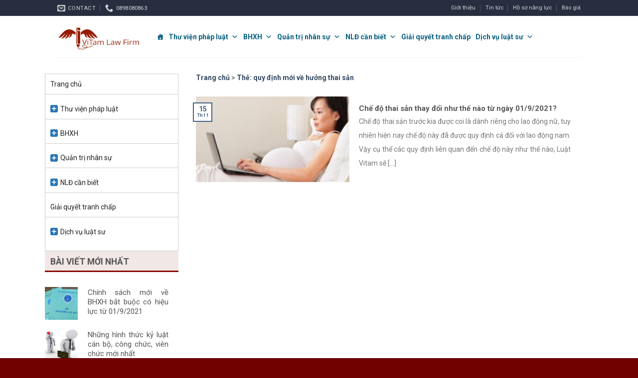

--- FILE ---
content_type: text/html; charset=UTF-8
request_url: https://luatsulaodong.vn/tag/quy-dinh-moi-ve-huong-thai-san/
body_size: 13601
content:
<!DOCTYPE html>
<!--[if IE 9 ]><html
lang=vi class="ie9 loading-site no-js"> <![endif]-->
<!--[if IE 8 ]><html
lang=vi class="ie8 loading-site no-js"> <![endif]-->
<!--[if (gte IE 9)|!(IE)]><!--><html
lang=vi class="loading-site no-js"> <!--<![endif]--><head><meta
charset="UTF-8"><meta
name="viewport" content="width=device-width, initial-scale=1.0, maximum-scale=1.0, user-scalable=no"><link
rel=profile href=http://gmpg.org/xfn/11><link
rel=pingback href=https://luatsulaodong.vn/xmlrpc.php> <script>(function(html){html.className=html.className.replace(/\bno-js\b/,'js')})(document.documentElement);</script> <meta
name='robots' content='index, follow, max-image-preview:large, max-snippet:-1, max-video-preview:-1'><meta
name="viewport" content="width=device-width, initial-scale=1, maximum-scale=1"><title>Lưu trữ quy định mới về hưởng thai sản - Luật sư lao động</title><link
rel=canonical href=https://luatsulaodong.vn/tag/quy-dinh-moi-ve-huong-thai-san/ ><meta
property="og:locale" content="vi_VN"><meta
property="og:type" content="article"><meta
property="og:title" content="Lưu trữ quy định mới về hưởng thai sản - Luật sư lao động"><meta
property="og:url" content="https://luatsulaodong.vn/tag/quy-dinh-moi-ve-huong-thai-san/"><meta
property="og:site_name" content="Luật sư lao động"><meta
name="twitter:card" content="summary_large_image"> <script type=application/ld+json class=yoast-schema-graph>{"@context":"https://schema.org","@graph":[{"@type":"Organization","@id":"https://luatsulaodong.vn/#organization","name":"Lu\u1eadt S\u01b0 Lao \u0110\u1ed9ng","url":"https://luatsulaodong.vn/","sameAs":[],"logo":{"@type":"ImageObject","@id":"https://luatsulaodong.vn/#logo","inLanguage":"vi","url":"https://luatsulaodong.vn/wp-content/uploads/2021/07/c350ee9a3a0dce53971c.jpg","contentUrl":"https://luatsulaodong.vn/wp-content/uploads/2021/07/c350ee9a3a0dce53971c.jpg","width":1249,"height":766,"caption":"Lu\u1eadt S\u01b0 Lao \u0110\u1ed9ng"},"image":{"@id":"https://luatsulaodong.vn/#logo"}},{"@type":"WebSite","@id":"https://luatsulaodong.vn/#website","url":"https://luatsulaodong.vn/","name":"Lu\u1eadt s\u01b0 lao \u0111\u1ed9ng","description":"Vitam Lawfirm","publisher":{"@id":"https://luatsulaodong.vn/#organization"},"potentialAction":[{"@type":"SearchAction","target":{"@type":"EntryPoint","urlTemplate":"https://luatsulaodong.vn/?s={search_term_string}"},"query-input":"required name=search_term_string"}],"inLanguage":"vi"},{"@type":"CollectionPage","@id":"https://luatsulaodong.vn/tag/quy-dinh-moi-ve-huong-thai-san/#webpage","url":"https://luatsulaodong.vn/tag/quy-dinh-moi-ve-huong-thai-san/","name":"L\u01b0u tr\u1eef quy \u0111\u1ecbnh m\u1edbi v\u1ec1 h\u01b0\u1edfng thai s\u1ea3n - Lu\u1eadt s\u01b0 lao \u0111\u1ed9ng","isPartOf":{"@id":"https://luatsulaodong.vn/#website"},"breadcrumb":{"@id":"https://luatsulaodong.vn/tag/quy-dinh-moi-ve-huong-thai-san/#breadcrumb"},"inLanguage":"vi","potentialAction":[{"@type":"ReadAction","target":["https://luatsulaodong.vn/tag/quy-dinh-moi-ve-huong-thai-san/"]}]},{"@type":"BreadcrumbList","@id":"https://luatsulaodong.vn/tag/quy-dinh-moi-ve-huong-thai-san/#breadcrumb","itemListElement":[{"@type":"ListItem","position":1,"name":"Trang ch\u1ee7","item":"https://luatsulaodong.vn/"},{"@type":"ListItem","position":2,"name":"quy \u0111\u1ecbnh m\u1edbi v\u1ec1 h\u01b0\u1edfng thai s\u1ea3n"}]}]}</script> <link
rel=dns-prefetch href=//use.fontawesome.com><link
rel=dns-prefetch href=//fonts.googleapis.com><link
rel=dns-prefetch href=//s.w.org><link
rel=alternate type=application/rss+xml title="Dòng thông tin Luật sư lao động &raquo;" href=https://luatsulaodong.vn/feed/ ><link
rel=alternate type=application/rss+xml title="Dòng phản hồi Luật sư lao động &raquo;" href=https://luatsulaodong.vn/comments/feed/ ><link
rel=alternate type=application/rss+xml title="Dòng thông tin cho Thẻ Luật sư lao động &raquo; quy định mới về hưởng thai sản" href=https://luatsulaodong.vn/tag/quy-dinh-moi-ve-huong-thai-san/feed/ > <script>window._wpemojiSettings={"baseUrl":"https:\/\/s.w.org\/images\/core\/emoji\/13.0.1\/72x72\/","ext":".png","svgUrl":"https:\/\/s.w.org\/images\/core\/emoji\/13.0.1\/svg\/","svgExt":".svg","source":{"wpemoji":"https:\/\/luatsulaodong.vn\/wp-includes\/js\/wp-emoji.js?ver=5.7.14","twemoji":"https:\/\/luatsulaodong.vn\/wp-includes\/js\/twemoji.js?ver=5.7.14"}};(function(window,document,settings){var src,ready,ii,tests;var canvas=document.createElement('canvas');var context=canvas.getContext&&canvas.getContext('2d');function emojiSetsRenderIdentically(set1,set2){var stringFromCharCode=String.fromCharCode;context.clearRect(0,0,canvas.width,canvas.height);context.fillText(stringFromCharCode.apply(this,set1),0,0);var rendered1=canvas.toDataURL();context.clearRect(0,0,canvas.width,canvas.height);context.fillText(stringFromCharCode.apply(this,set2),0,0);var rendered2=canvas.toDataURL();return rendered1===rendered2;}
function browserSupportsEmoji(type){var isIdentical;if(!context||!context.fillText){return false;}
context.textBaseline='top';context.font='600 32px Arial';switch(type){case'flag':isIdentical=emojiSetsRenderIdentically([0x1F3F3,0xFE0F,0x200D,0x26A7,0xFE0F],[0x1F3F3,0xFE0F,0x200B,0x26A7,0xFE0F]);if(isIdentical){return false;}
isIdentical=emojiSetsRenderIdentically([0xD83C,0xDDFA,0xD83C,0xDDF3],[0xD83C,0xDDFA,0x200B,0xD83C,0xDDF3]);if(isIdentical){return false;}
isIdentical=emojiSetsRenderIdentically([0xD83C,0xDFF4,0xDB40,0xDC67,0xDB40,0xDC62,0xDB40,0xDC65,0xDB40,0xDC6E,0xDB40,0xDC67,0xDB40,0xDC7F],[0xD83C,0xDFF4,0x200B,0xDB40,0xDC67,0x200B,0xDB40,0xDC62,0x200B,0xDB40,0xDC65,0x200B,0xDB40,0xDC6E,0x200B,0xDB40,0xDC67,0x200B,0xDB40,0xDC7F]);return!isIdentical;case'emoji':isIdentical=emojiSetsRenderIdentically([0xD83D,0xDC68,0x200D,0xD83C,0xDF7C],[0xD83D,0xDC68,0x200B,0xD83C,0xDF7C]);return!isIdentical;}
return false;}
function addScript(src){var script=document.createElement('script');script.src=src;script.defer=script.type='text/javascript';document.getElementsByTagName('head')[0].appendChild(script);}
tests=Array('flag','emoji');settings.supports={everything:true,everythingExceptFlag:true};for(ii=0;ii<tests.length;ii++){settings.supports[tests[ii]]=browserSupportsEmoji(tests[ii]);settings.supports.everything=settings.supports.everything&&settings.supports[tests[ii]];if('flag'!==tests[ii]){settings.supports.everythingExceptFlag=settings.supports.everythingExceptFlag&&settings.supports[tests[ii]];}}
settings.supports.everythingExceptFlag=settings.supports.everythingExceptFlag&&!settings.supports.flag;settings.DOMReady=false;settings.readyCallback=function(){settings.DOMReady=true;};if(!settings.supports.everything){ready=function(){settings.readyCallback();};if(document.addEventListener){document.addEventListener('DOMContentLoaded',ready,false);window.addEventListener('load',ready,false);}else{window.attachEvent('onload',ready);document.attachEvent('onreadystatechange',function(){if('complete'===document.readyState){settings.readyCallback();}});}
src=settings.source||{};if(src.concatemoji){addScript(src.concatemoji);}else if(src.wpemoji&&src.twemoji){addScript(src.twemoji);addScript(src.wpemoji);}}})(window,document,window._wpemojiSettings);</script> <style>img.wp-smiley,img.emoji{display:inline !important;border:none !important;box-shadow:none !important;height:1em !important;width:1em !important;margin:0
.07em !important;vertical-align:-0.1em !important;background:none !important;padding:0
!important}</style><link
rel=stylesheet href=https://luatsulaodong.vn/wp-content/cache/minify/cac5a.css media=all><link
rel=stylesheet id=font-awesome-official-css  href=https://use.fontawesome.com/releases/v5.14.0/css/all.css type=text/css media=all integrity=sha384-HzLeBuhoNPvSl5KYnjx0BT+WB0QEEqLprO+NBkkk5gbc67FTaL7XIGa2w1L0Xbgc crossorigin=anonymous><link
rel=stylesheet href=https://luatsulaodong.vn/wp-content/cache/minify/96955.css media=all><link
rel=stylesheet id=flatsome-googlefonts-css  href='//fonts.googleapis.com/css?family=Roboto%3Aregular%2C700%2Cregular%2C700%2Cregular&#038;display=block&#038;ver=3.9' type=text/css media=all><link
rel=stylesheet id=font-awesome-official-v4shim-css  href=https://use.fontawesome.com/releases/v5.14.0/css/v4-shims.css type=text/css media=all integrity=sha384-9aKO2QU3KETrRCCXFbhLK16iRd15nC+OYEmpVb54jY8/CEXz/GVRsnM73wcbYw+m crossorigin=anonymous><style id=font-awesome-official-v4shim-inline-css>@font-face{font-family:"FontAwesome";font-display:block;src:url("https://use.fontawesome.com/releases/v5.14.0/webfonts/fa-brands-400.eot"),
url("https://use.fontawesome.com/releases/v5.14.0/webfonts/fa-brands-400.eot?#iefix") format("embedded-opentype"),
url("https://use.fontawesome.com/releases/v5.14.0/webfonts/fa-brands-400.woff2") format("woff2"),
url("https://use.fontawesome.com/releases/v5.14.0/webfonts/fa-brands-400.woff") format("woff"),
url("https://use.fontawesome.com/releases/v5.14.0/webfonts/fa-brands-400.ttf") format("truetype"),
url("https://use.fontawesome.com/releases/v5.14.0/webfonts/fa-brands-400.svg#fontawesome") format("svg")}@font-face{font-family:"FontAwesome";font-display:block;src:url("https://use.fontawesome.com/releases/v5.14.0/webfonts/fa-solid-900.eot"),
url("https://use.fontawesome.com/releases/v5.14.0/webfonts/fa-solid-900.eot?#iefix") format("embedded-opentype"),
url("https://use.fontawesome.com/releases/v5.14.0/webfonts/fa-solid-900.woff2") format("woff2"),
url("https://use.fontawesome.com/releases/v5.14.0/webfonts/fa-solid-900.woff") format("woff"),
url("https://use.fontawesome.com/releases/v5.14.0/webfonts/fa-solid-900.ttf") format("truetype"),
url("https://use.fontawesome.com/releases/v5.14.0/webfonts/fa-solid-900.svg#fontawesome") format("svg")}@font-face{font-family:"FontAwesome";font-display:block;src:url("https://use.fontawesome.com/releases/v5.14.0/webfonts/fa-regular-400.eot"),
url("https://use.fontawesome.com/releases/v5.14.0/webfonts/fa-regular-400.eot?#iefix") format("embedded-opentype"),
url("https://use.fontawesome.com/releases/v5.14.0/webfonts/fa-regular-400.woff2") format("woff2"),
url("https://use.fontawesome.com/releases/v5.14.0/webfonts/fa-regular-400.woff") format("woff"),
url("https://use.fontawesome.com/releases/v5.14.0/webfonts/fa-regular-400.ttf") format("truetype"),
url("https://use.fontawesome.com/releases/v5.14.0/webfonts/fa-regular-400.svg#fontawesome") format("svg");unicode-range:U+F004-F005,U+F007,U+F017,U+F022,U+F024,U+F02E,U+F03E,U+F044,U+F057-F059,U+F06E,U+F070,U+F075,U+F07B-F07C,U+F080,U+F086,U+F089,U+F094,U+F09D,U+F0A0,U+F0A4-F0A7,U+F0C5,U+F0C7-F0C8,U+F0E0,U+F0EB,U+F0F3,U+F0F8,U+F0FE,U+F111,U+F118-F11A,U+F11C,U+F133,U+F144,U+F146,U+F14A,U+F14D-F14E,U+F150-F152,U+F15B-F15C,U+F164-F165,U+F185-F186,U+F191-F192,U+F1AD,U+F1C1-F1C9,U+F1CD,U+F1D8,U+F1E3,U+F1EA,U+F1F6,U+F1F9,U+F20A,U+F247-F249,U+F24D,U+F254-F25B,U+F25D,U+F267,U+F271-F274,U+F279,U+F28B,U+F28D,U+F2B5-F2B6,U+F2B9,U+F2BB,U+F2BD,U+F2C1-F2C2,U+F2D0,U+F2D2,U+F2DC,U+F2ED,U+F328,U+F358-F35B,U+F3A5,U+F3D1,U+F410,U+F4AD}</style> <script>window._nslDOMReady=function(callback){if(document.readyState==="complete"||document.readyState==="interactive"){callback();}else{document.addEventListener("DOMContentLoaded",callback);}};</script><script src=https://luatsulaodong.vn/wp-content/cache/minify/7a3b2.js></script> <script id=accordions_js-js-extra>var accordions_ajax={"accordions_ajaxurl":"https:\/\/luatsulaodong.vn\/wp-admin\/admin-ajax.php"};</script> <script src=https://luatsulaodong.vn/wp-content/cache/minify/cb233.js></script> <link
rel=https://api.w.org/ href=https://luatsulaodong.vn/wp-json/ ><link
rel=alternate type=application/json href=https://luatsulaodong.vn/wp-json/wp/v2/tags/943><link
rel=EditURI type=application/rsd+xml title=RSD href=https://luatsulaodong.vn/xmlrpc.php?rsd><link
rel=wlwmanifest type=application/wlwmanifest+xml href=https://luatsulaodong.vn/wp-includes/wlwmanifest.xml><meta
name="generator" content="WordPress 5.7.14"><style>.bg{opacity:0;transition:opacity 1s;-webkit-transition:opacity 1s}.bg-loaded{opacity:1}</style><!--[if IE]><link
rel=stylesheet type=text/css href=https://luatsulaodong.vn/wp-content/themes/flatsome/assets/css/ie-fallback.css><script src=//cdnjs.cloudflare.com/ajax/libs/html5shiv/3.6.1/html5shiv.js></script><script>var head=document.getElementsByTagName('head')[0],style=document.createElement('style');style.type='text/css';style.styleSheet.cssText=':before,:after{content:none !important';head.appendChild(style);setTimeout(function(){head.removeChild(style);},0);</script><script src=https://luatsulaodong.vn/wp-content/themes/flatsome/assets/libs/ie-flexibility.js></script><![endif]--><link
rel=icon href=https://luatsulaodong.vn/wp-content/uploads/2020/07/cropped-logo-150x150.png sizes=32x32><link
rel=icon href=https://luatsulaodong.vn/wp-content/uploads/2020/07/cropped-logo-300x300.png sizes=192x192><link
rel=apple-touch-icon href=https://luatsulaodong.vn/wp-content/uploads/2020/07/cropped-logo-300x300.png><meta
name="msapplication-TileImage" content="https://luatsulaodong.vn/wp-content/uploads/2020/07/cropped-logo-300x300.png"><style id=custom-css>/*<![CDATA[*/:root{--primary-color:#446084}.header-main{height:83px}#logo
img{max-height:83px}#logo{width:169px}.header-bottom{min-height:55px}.header-top{min-height:32px}.transparent .header-main{height:30px}.transparent #logo
img{max-height:30px}.has-transparent + .page-title:first-of-type,.has-transparent + #main > .page-title,.has-transparent + #main > div > .page-title,.has-transparent + #main .page-header-wrapper:first-of-type .page-title{padding-top:60px}.header.show-on-scroll,.stuck .header-main{height:70px!important}.stuck #logo
img{max-height:70px!important}.search-form{width:100%}.header-bg-color,.header-wrapper{background-color:rgba(255,255,255,0.9)}.header-bottom{background-color:#f1f1f1}.top-bar-nav>li>a{line-height:16px}.header-main .nav>li>a{line-height:16px}.stuck .header-main .nav>li>a{line-height:50px}@media (max-width: 549px){.header-main{height:70px}#logo
img{max-height:70px}}.nav-dropdown{font-size:100%}.header-top{background-color:#282e3f!important}body{font-size:100%}@media screen and (max-width: 549px){body{font-size:100%}}body{font-family:"Roboto",sans-serif}body{font-weight:0}.nav>li>a{font-family:"Roboto",sans-serif}.mobile-sidebar-levels-2 .nav>li>ul>li>a{font-family:"Roboto",sans-serif}.nav>li>a{font-weight:700}.mobile-sidebar-levels-2 .nav>li>ul>li>a{font-weight:700}h1,h2,h3,h4,h5,h6,.heading-font, .off-canvas-center .nav-sidebar.nav-vertical>li>a{font-family:"Roboto",sans-serif}h1,h2,h3,h4,h5,h6,.heading-font,.banner h1,.banner
h2{font-weight:700}.alt-font{font-family:"Roboto",sans-serif}.alt-font{font-weight:0!important}.absolute-footer,html{background-color:#700000}#menu-left-menu{font-family:roboto}form.example input[type=text]{padding:10px;font-size:17px;border:1px
solid grey;float:left;width:80%;background:#f1f1f1}form.example
button{float:left;width:18%;padding:5px;background:#2196F3;color:white;font-size:13px;border:1px
solid grey;border-left:none;cursor:pointer}form.example button:hover{background:#0b7dda}form.example::after{content:"";clear:both;display:table}.header-main{border-bottom:5px ​solid #881B03 !important}.dmbv a
i{margin-right:5px;width:15px;height:15px;background:#2775b5;color:#fff;border-radius:3px;font-size:10px;text-align:center;line-height:15px}.dmbv
a{font-size:15px;color:#222;line-height:20px;display:flex;align-items:center;font-weight:bold}ul.menu>li.has-child,.widget>ul>li.has-child{list-style:none;background:url(https://dangkykinhdoanh.gov.vn/_layouts/15/images/NCS.UI.SubsiteDKDN/icon_up.png) 5px 13px no-repeat}ul.menu>li+li,.widget>ul>li+li{border-top:1px solid #d1d1d1;border-left:1px solid #d1d1d1;border-right:1px solid #d1d1d1;padding-left:5px}ul.menu>li>a,ul.menu>li>span:first-child,.widget>ul>li>a,.widget>ul>li>span:first-child{padding-left:20px}.post-sidebar{padding:5px!important}.sidebar-category .sidebar-left .list-menu-left ul
li{list-style:none}.sidebar-category .sidebar-left .list-menu-left ul li .sub-menu-a{padding:0px;margin-left:18px;margin-top:11px;margin-bottom:-12px}.sidebar-category .sidebar-left .list-menu-left ul li a
i{background:#2775b5}.sidebar-category .sidebar-left .list-menu-left ul li a:hover{color:#2775b5}.sidebar-category{border-top:0px;padding:0px}.sidebar-category{margin-top:-20px;padding-top:0px}.sidebar-category .sidebar-left .list-menu-left ul
li{}.list-tab-top ul
li{display:inline-block;font-weight:700}.img-text-content{list-style:none;min-height:120px;border:1px
solid #d1d1d1;border-radius:10px;align-content:center;width:32%;margin-left:10px;margin-bottom:10px;text-align:center;padding-top:15px;padding-bottom:15px}.text-bottom
a{word-wrap:break-word;text-align:center;font-weight:600}.img-top{margin-bottom:14px}.sidebar-category .right-text-img .list-pdf-container ul
li{padding:15px
10px}.sidebar-category .right-text-img .list-pdf-container ul li
a{font-size:15px;color:#222;line-height:20px;display:flex;align-items:center;font-weight:bold}.sidebar-category .right-text-img .list-pdf-container ul li a:hover{color:#951b00}.sidebar-category .right-text-img .list-pdf-container ul li a
.minus{display:none}.sidebar-category .right-text-img .list-pdf-container ul li a
.active{display:block}.sidebar-category .right-text-img .list-pdf-container ul li a
i{margin-right:5px;width:15px;height:15px;background:#951b00;color:#fff;border-radius:3px;font-size:10px;text-align:center;line-height:15px}.sidebar-category .right-text-img .list-pdf-container ul li
.active{display:block}.sidebar-category .right-text-img .list-pdf-container ul li .text-menu{background:#eaeaea;padding:10px;margin-top:10px;border-radius:10px;display:none}.sidebar-category .right-text-img .list-pdf-container ul li .text-menu
img{width:100%;margin-bottom:5px}.sidebar-category .right-text-img .list-pdf-container ul li .text-menu .box-text{margin-bottom:20px}.sidebar-category .right-text-img .list-pdf-container ul li .text-menu .box-text
p{margin-bottom:5px}.sidebar-category .right-text-img .list-pdf-container ul li .text-menu .title-tm{font-size:16px;font-weight:bold;color:#fd7f0e;text-decoration:underline;margin-bottom:20px}.sidebar-category .right-text-img .list-pdf-container ul .active .text-menu{display:block}.sidebar-category .right-text-img .list-pdf-container ul .active a
.plust{display:none}.sidebar-category .right-text-img .list-pdf-container ul .active a
.minus{display:block}.sidebar-category .right-text-img .list-pdf-container ul li:last-child{border:0}.sidebar-category .right-text-img .list-pdf-container ul li
a{font-size:15px;color:#222;line-height:20px;display:flex;align-items:center;font-weight:bold}.list-pdf-container
li{list-style:none;margin-left:-10px}.menu-footer ul li:before{color:#3e5db7}.section-menu-left{padding:0px
!important}.section-menu-left .box-text{0px 10px !important}.box-blog-post .is-divider{display:none}.section-menu-left .post-title{text-align:justify;max-height:55px;overflow:hidden;font-weight:500}.entry-header h6,.entry-header
h1{text-align:left !important}.entry-header-text{padding:0px
!important}.entry-divider{display:none}.entry-content{text-align:justify;line-height:28px}.title_post_cat{background-color:#F1E8E6;padding:7px
7px 0px 11px !important;border-bottom:3px solid #8b0b0b}.title_post_cat .section-title-normal{border-bottom:0px solid #ececec}.title_post_cat .section-title-normal
span{margin-right:15px;padding-bottom:0px;border-bottom:0px solid rgba(0,0,0,0.1);margin-bottom:-4px}.blog-post-inner{text-align:justify}.from_the_blog_excerpt{line-height:28px !important}.entry-content
p{line-height:35px}.entry-content
p{font-size:16px !important;line-height:25px;color:#000;margin-bottom:8px}.entry-content
li{font-size:16px !important}.box-text{font-size:13px !important}.entry-content h1,.entry-content h3,.entry-content h4,.entry-content h5,.entry-content p,.entry-content a,.entry-content blockquote,.entry-content
span{color:#000;font-size:17px !important;font-style:initial}.entry-content
h2{color:#446084 !important;font-size:19px !important}.entry-content
blockquote{position:relative;font-size:1.2em;margin:0
0 1.25em;padding:18px
!important;border-left:0px solid #446084;font-style:italic;color:#333;border:1px
solid #d0c8c8;background-color:#e8e8e88f;border-radius:5px}.entry-content
img{width:100% !important}@media (max-width: 549px){.img-text-content{width:46%}form.example input[type=text]{padding:10px;font-size:17px;border:1px
solid grey;float:left;width:100%;background:#f1f1f1}form.example
button{float:left;width:100%;padding:10px;background:#2196F3;color:white;font-size:17px;border:1px
solid grey;border-left:none;cursor:pointer}form.example button:hover{background:#0b7dda}form.example::after{content:"";clear:both;display:table}.tam-nhin .col-inner{padding:0px
!important}}.label-new.menu-item>a:after{content:"New"}.label-hot.menu-item>a:after{content:"Hot"}.label-sale.menu-item>a:after{content:"Sale"}.label-popular.menu-item>a:after{content:"Popular"}/*]]>*/</style><style></style></head><body
class="archive tag tag-quy-dinh-moi-ve-huong-thai-san tag-943 mega-menu-max-mega-menu-2 mega-menu-primary lightbox nav-dropdown-has-arrow nav-dropdown-has-shadow nav-dropdown-has-border"><a
class="skip-link screen-reader-text" href=#main>Skip to content</a><div
id=wrapper><header
id=header class="header has-sticky sticky-jump"><div
class=header-wrapper><div
id=top-bar class="header-top hide-for-sticky nav-dark"><div
class="flex-row container"><div
class="flex-col hide-for-medium flex-left"><ul
class="nav nav-left medium-nav-center nav-small  nav-divided">
<li
class=header-contact-wrapper><ul
id=header-contact class="nav nav-divided nav-uppercase header-contact">
<li
class>
<a
href=mailto:ceo.vitamlaw@gmail.com class=tooltip title=ceo.vitamlaw@gmail.com>
<i
class=icon-envelop style=font-size:16px;></i>	 <span>
Contact	</span>
</a>
</li>
<li
class>
<a
href=tel:0898080863 class=tooltip title=0898080863>
<i
class=icon-phone style=font-size:16px;></i>	 <span>0898080863</span>
</a>
</li></ul>
</li></ul></div><div
class="flex-col hide-for-medium flex-center"><ul
class="nav nav-center nav-small  nav-divided"></ul></div><div
class="flex-col hide-for-medium flex-right"><ul
class="nav top-bar-nav nav-right nav-small  nav-divided">
<li
id=menu-item-126 class="menu-item menu-item-type-post_type menu-item-object-page menu-item-126 menu-item-design-default"><a
href=https://luatsulaodong.vn/gioi-thieu/ class=nav-top-link>Giới thiệu</a></li>
<li
id=menu-item-123 class="menu-item menu-item-type-post_type menu-item-object-page menu-item-123 menu-item-design-default"><a
href=https://luatsulaodong.vn/tin-tuc/ class=nav-top-link>Tin tức</a></li>
<li
id=menu-item-578 class="menu-item menu-item-type-post_type menu-item-object-page menu-item-578 menu-item-design-default"><a
href=https://luatsulaodong.vn/ho-so-nang-luc/ class=nav-top-link>Hồ sơ năng lực</a></li>
<li
id=menu-item-579 class="menu-item menu-item-type-post_type menu-item-object-page menu-item-579 menu-item-design-default"><a
href=https://luatsulaodong.vn/bao-gia/ class=nav-top-link>Báo giá</a></li></ul></div><div
class="flex-col show-for-medium flex-grow"><ul
class="nav nav-center nav-small mobile-nav  nav-divided">
<li
class="html custom html_topbar_left">ceo.vitamlaw@gmail.com |  086.9229.863</li></ul></div></div></div><div
id=masthead class="header-main "><div
class="header-inner flex-row container logo-left medium-logo-center" role=navigation><div
id=logo class="flex-col logo">
<a
href=https://luatsulaodong.vn/ title="Luật sư lao động - Vitam Lawfirm" rel=home>
<img
width=169 height=83 src=https://luatsulaodong.vn/wp-content/uploads/2020/07/logo.png class="header_logo header-logo" alt="Luật sư lao động"><img
width=169 height=83 src=https://luatsulaodong.vn/wp-content/uploads/2020/07/logo.png class=header-logo-dark alt="Luật sư lao động"></a></div><div
class="flex-col show-for-medium flex-left"><ul
class="mobile-nav nav nav-left ">
<li
class="nav-icon has-icon">
<a
href=# data-open=#main-menu data-pos=left data-bg=main-menu-overlay data-color class=is-small aria-controls=main-menu aria-expanded=false>
<i
class=icon-menu ></i>
</a>
</li></ul></div><div
class="flex-col hide-for-medium flex-left
flex-grow"><ul
class="header-nav header-nav-main nav nav-left  nav-size-medium nav-uppercase" ><div
id=mega-menu-wrap-primary class=mega-menu-wrap><div
class=mega-menu-toggle><div
class=mega-toggle-blocks-left></div><div
class=mega-toggle-blocks-center></div><div
class=mega-toggle-blocks-right><div
class='mega-toggle-block mega-menu-toggle-block mega-toggle-block-1' id=mega-toggle-block-1 tabindex=0><span
class=mega-toggle-label role=button aria-expanded=false><span
class=mega-toggle-label-closed>MENU</span><span
class=mega-toggle-label-open>MENU</span></span></div></div></div><ul
id=mega-menu-primary class="mega-menu max-mega-menu mega-menu-horizontal mega-no-js" data-event=hover_intent data-effect=fade_up data-effect-speed=200 data-effect-mobile=disabled data-effect-speed-mobile=0 data-mobile-force-width=false data-second-click=close data-document-click=collapse data-vertical-behaviour=standard data-breakpoint=600 data-unbind=true data-mobile-state=collapse_all data-hover-intent-timeout=300 data-hover-intent-interval=100><li
class='mega-menu-item mega-menu-item-type-post_type mega-menu-item-object-page mega-menu-item-home mega-align-bottom-left mega-menu-flyout mega-has-icon mega-icon-left mega-hide-text mega-menu-item-693' id=mega-menu-item-693><a
class="dashicons-admin-home mega-menu-link" href=https://luatsulaodong.vn/ tabindex=0 aria-label="Trang chủ"></a></li><li
class='mega-menu-item mega-menu-item-type-taxonomy mega-menu-item-object-category mega-menu-item-has-children mega-align-bottom-left mega-menu-flyout mega-menu-item-791' id=mega-menu-item-791><a
class=mega-menu-link href=https://luatsulaodong.vn/lawpost/thu-vien-phap-luat/ aria-haspopup=true aria-expanded=false tabindex=0>Thư viện pháp luật<span
class=mega-indicator></span></a><ul
class=mega-sub-menu>
<li
class='mega-menu-item mega-menu-item-type-taxonomy mega-menu-item-object-category mega-menu-item-792' id=mega-menu-item-792><a
class=mega-menu-link href=https://luatsulaodong.vn/lawpost/thu-vien-phap-luat/bieu-mau/ >Biểu mẫu</a></li><li
class='mega-menu-item mega-menu-item-type-taxonomy mega-menu-item-object-category mega-menu-item-793' id=mega-menu-item-793><a
class=mega-menu-link href=https://luatsulaodong.vn/lawpost/thu-vien-phap-luat/van-ban-phap-luat/ >Văn bản pháp luật</a></li></ul>
</li><li
class='mega-menu-item mega-menu-item-type-taxonomy mega-menu-item-object-category mega-menu-item-has-children mega-align-bottom-left mega-menu-flyout mega-menu-item-764' id=mega-menu-item-764><a
class=mega-menu-link href=https://luatsulaodong.vn/lawpost/bao-hiem-xa-hoi/ aria-haspopup=true aria-expanded=false tabindex=0>BHXH<span
class=mega-indicator></span></a><ul
class=mega-sub-menu>
<li
class='mega-menu-item mega-menu-item-type-taxonomy mega-menu-item-object-category mega-menu-item-769' id=mega-menu-item-769><a
class=mega-menu-link href=https://luatsulaodong.vn/lawpost/bao-hiem-xa-hoi/thu-tuc-hanh-chinh/ >Thủ tục hành chính</a></li><li
class='mega-menu-item mega-menu-item-type-taxonomy mega-menu-item-object-category mega-menu-item-765' id=mega-menu-item-765><a
class=mega-menu-link href=https://luatsulaodong.vn/lawpost/bao-hiem-xa-hoi/app-bao-hiem-xa-hoi/ >App bảo hiểm xã hội</a></li><li
class='mega-menu-item mega-menu-item-type-taxonomy mega-menu-item-object-category mega-menu-item-766' id=mega-menu-item-766><a
class=mega-menu-link href=https://luatsulaodong.vn/lawpost/nguoi-lao-dong-can-biet/bieu-mau-nguoi-lao-dong-can-biet-2/ >Biểu mẫu</a></li><li
class='mega-menu-item mega-menu-item-type-taxonomy mega-menu-item-object-category mega-menu-item-767' id=mega-menu-item-767><a
class=mega-menu-link href=https://luatsulaodong.vn/lawpost/bao-hiem-xa-hoi/cau-hoi-thuong-gap/ >Câu hỏi thường gặp</a></li><li
class='mega-menu-item mega-menu-item-type-taxonomy mega-menu-item-object-category mega-menu-item-768' id=mega-menu-item-768><a
class=mega-menu-link href=https://luatsulaodong.vn/lawpost/bao-hiem-xa-hoi/cong-doan/ >Công đoàn</a></li></ul>
</li><li
class='mega-menu-item mega-menu-item-type-taxonomy mega-menu-item-object-category mega-menu-item-has-children mega-align-bottom-left mega-menu-flyout mega-menu-item-784' id=mega-menu-item-784><a
class=mega-menu-link href=https://luatsulaodong.vn/lawpost/quan-tri-nhan-su/ aria-haspopup=true aria-expanded=false tabindex=0>Quản trị nhân sự<span
class=mega-indicator></span></a><ul
class=mega-sub-menu>
<li
class='mega-menu-item mega-menu-item-type-taxonomy mega-menu-item-object-category mega-menu-item-790' id=mega-menu-item-790><a
class=mega-menu-link href=https://luatsulaodong.vn/lawpost/quan-tri-nhan-su/phong-van/ >Phỏng vấn</a></li><li
class='mega-menu-item mega-menu-item-type-taxonomy mega-menu-item-object-category mega-menu-item-787' id=mega-menu-item-787><a
class=mega-menu-link href=https://luatsulaodong.vn/lawpost/quan-tri-nhan-su/hoc-viec-thu-viec/ >Học việc, thử việc</a></li><li
class='mega-menu-item mega-menu-item-type-taxonomy mega-menu-item-object-category mega-menu-item-785' id=mega-menu-item-785><a
class=mega-menu-link href=https://luatsulaodong.vn/lawpost/quan-tri-nhan-su/bao-hiem-xa-hoi-quan-tri-nhan-su/ >Bảo hiểm xã hội</a></li><li
class='mega-menu-item mega-menu-item-type-taxonomy mega-menu-item-object-category mega-menu-item-786' id=mega-menu-item-786><a
class=mega-menu-link href=https://luatsulaodong.vn/lawpost/quan-tri-nhan-su/cham-dut-hop-dong/ >Chấm dứt hợp đồng</a></li><li
class='mega-menu-item mega-menu-item-type-taxonomy mega-menu-item-object-category mega-menu-item-788' id=mega-menu-item-788><a
class=mega-menu-link href=https://luatsulaodong.vn/lawpost/quan-tri-nhan-su/hop-dong-lao-dong/ >Hợp đồng lao động</a></li><li
class='mega-menu-item mega-menu-item-type-taxonomy mega-menu-item-object-category mega-menu-item-789' id=mega-menu-item-789><a
class=mega-menu-link href=https://luatsulaodong.vn/lawpost/quan-tri-nhan-su/ky-luat-lao-dong/ >Kỷ luật lao động</a></li></ul>
</li><li
class='mega-menu-item mega-menu-item-type-taxonomy mega-menu-item-object-category mega-menu-item-has-children mega-align-bottom-left mega-menu-flyout mega-menu-item-775' id=mega-menu-item-775><a
class=mega-menu-link href=https://luatsulaodong.vn/lawpost/nguoi-lao-dong-can-biet/ aria-haspopup=true aria-expanded=false tabindex=0>NLĐ cần biết<span
class=mega-indicator></span></a><ul
class=mega-sub-menu>
<li
class='mega-menu-item mega-menu-item-type-taxonomy mega-menu-item-object-category mega-menu-item-782' id=mega-menu-item-782><a
class=mega-menu-link href=https://luatsulaodong.vn/lawpost/nguoi-lao-dong-can-biet/phong-van-nguoi-lao-dong-can-biet/ >Phỏng vấn</a></li><li
class='mega-menu-item mega-menu-item-type-taxonomy mega-menu-item-object-category mega-menu-item-779' id=mega-menu-item-779><a
class=mega-menu-link href=https://luatsulaodong.vn/lawpost/nguoi-lao-dong-can-biet/hoc-viec-thu-viec-nguoi-lao-dong-can-biet/ >Học việc, thử việc</a></li><li
class='mega-menu-item mega-menu-item-type-taxonomy mega-menu-item-object-category mega-menu-item-780' id=mega-menu-item-780><a
class=mega-menu-link href=https://luatsulaodong.vn/lawpost/nguoi-lao-dong-can-biet/hop-dong-lao-dong-nguoi-lao-dong-can-biet/ >Hợp đồng lao động</a></li><li
class='mega-menu-item mega-menu-item-type-taxonomy mega-menu-item-object-category mega-menu-item-776' id=mega-menu-item-776><a
class=mega-menu-link href=https://luatsulaodong.vn/lawpost/nguoi-lao-dong-can-biet/bao-hiem-xa-hoi-nguoi-lao-dong-can-biet/ >Bảo hiểm xã hội</a></li><li
class='mega-menu-item mega-menu-item-type-taxonomy mega-menu-item-object-category mega-menu-item-777' id=mega-menu-item-777><a
class=mega-menu-link href=https://luatsulaodong.vn/lawpost/nguoi-lao-dong-can-biet/bieu-mau-nguoi-lao-dong-can-biet/ >Biểu mẫu</a></li><li
class='mega-menu-item mega-menu-item-type-taxonomy mega-menu-item-object-category mega-menu-item-781' id=mega-menu-item-781><a
class=mega-menu-link href=https://luatsulaodong.vn/lawpost/nguoi-lao-dong-can-biet/ky-luat-lao-dong-nguoi-lao-dong-can-biet/ >Kỷ luật lao động</a></li><li
class='mega-menu-item mega-menu-item-type-taxonomy mega-menu-item-object-category mega-menu-item-778' id=mega-menu-item-778><a
class=mega-menu-link href=https://luatsulaodong.vn/lawpost/nguoi-lao-dong-can-biet/cham-dut-hop-dong-nguoi-lao-dong-can-biet/ >Chấm dứt hợp đồng</a></li><li
class='mega-menu-item mega-menu-item-type-taxonomy mega-menu-item-object-category mega-menu-item-783' id=mega-menu-item-783><a
class=mega-menu-link href=https://luatsulaodong.vn/lawpost/nguoi-lao-dong-can-biet/tranh-chap-thuong-gap/ >Tranh chấp thường gặp</a></li></ul>
</li><li
class='mega-menu-item mega-menu-item-type-taxonomy mega-menu-item-object-category mega-align-bottom-left mega-menu-flyout mega-menu-item-774' id=mega-menu-item-774><a
class=mega-menu-link href=https://luatsulaodong.vn/lawpost/giai-quyet-tranh-chap/ tabindex=0>Giải quyết tranh chấp</a></li><li
class='mega-menu-item mega-menu-item-type-taxonomy mega-menu-item-object-category mega-menu-item-has-children mega-align-bottom-left mega-menu-flyout mega-menu-item-771' id=mega-menu-item-771><a
class=mega-menu-link href=https://luatsulaodong.vn/lawpost/dich-vu-luat-su/ aria-haspopup=true aria-expanded=false tabindex=0>Dịch vụ luật sư<span
class=mega-indicator></span></a><ul
class=mega-sub-menu>
<li
class='mega-menu-item mega-menu-item-type-taxonomy mega-menu-item-object-category mega-menu-item-773' id=mega-menu-item-773><a
class=mega-menu-link href=https://luatsulaodong.vn/lawpost/dich-vu-luat-su/dich-vu-cua-vitam/ >Dịch vụ của Vitam</a></li><li
class='mega-menu-item mega-menu-item-type-taxonomy mega-menu-item-object-category mega-menu-item-772' id=mega-menu-item-772><a
class=mega-menu-link href=https://luatsulaodong.vn/lawpost/dich-vu-luat-su/cac-thu-tuc-bat-buoc/ >Các thủ tục bắt buộc</a></li></ul>
</li></ul></div></ul></div><div
class="flex-col hide-for-medium flex-right"><ul
class="header-nav header-nav-main nav nav-right  nav-size-medium nav-uppercase"></ul></div><div
class="flex-col show-for-medium flex-right"><ul
class="mobile-nav nav nav-right ">
<li
class="header-search header-search-dropdown has-icon has-dropdown menu-item-has-children">
<a
href=# class=is-small><i
class=icon-search ></i></a><ul
class="nav-dropdown nav-dropdown-default">
<li
class="header-search-form search-form html relative has-icon"><div
class=header-search-form-wrapper><div
class="searchform-wrapper ux-search-box relative is-normal"><form
method=get class=searchform action=https://luatsulaodong.vn/ role=search><div
class="flex-row relative"><div
class="flex-col flex-grow">
<input
type=search class="search-field mb-0" name=s value id=s placeholder="Tìm kiếm&hellip;"></div><div
class=flex-col>
<button
type=submit class="ux-search-submit submit-button secondary button icon mb-0">
<i
class=icon-search ></i>		</button></div></div><div
class="live-search-results text-left z-top"></div></form></div></div>
</li></ul>
</li></ul></div></div><div
class=container><div
class="top-divider full-width"></div></div></div><div
class="header-bg-container fill"><div
class="header-bg-image fill"></div><div
class="header-bg-color fill"></div></div></div>
 <script async src="https://www.googletagmanager.com/gtag/js?id=G-ZCYQTBWLQC"></script> <script>window.dataLayer=window.dataLayer||[];function gtag(){dataLayer.push(arguments);}
gtag('js',new Date());gtag('config','G-ZCYQTBWLQC');</script> </header><main
id=main class><div
id=content class="blog-wrapper blog-archive page-wrapper"><div
class="row row-large "><div
class="post-sidebar large-3 col"><div
class=list-menu-left><ul></ul></div><div
class=sidebar-category><div
class=sidebar-left><div
class=list-menu-left><ul>
<li
id=menu-item-693 class="menu-item menu-item-type-post_type menu-item-object-page menu-item-home menu-item-693"><a
href=https://luatsulaodong.vn/ >Trang chủ</a></li>
<li
id=menu-item-791 class="menu-item menu-item-type-taxonomy menu-item-object-category menu-item-has-children menu-item-791"><a
href=https://luatsulaodong.vn/lawpost/thu-vien-phap-luat/ ><i
class="fa plust fa-plus" aria-hidden=true></i> <i
class="fa minus fa-minus" aria-hidden=true></i> <span>Thư viện pháp luật</span></a><ul
class=sub-menu-a>
<li
id=menu-item-792 class="menu-item menu-item-type-taxonomy menu-item-object-category menu-item-792"><a
href=https://luatsulaodong.vn/lawpost/thu-vien-phap-luat/bieu-mau/ >Biểu mẫu</a></li>
<li
id=menu-item-793 class="menu-item menu-item-type-taxonomy menu-item-object-category menu-item-793"><a
href=https://luatsulaodong.vn/lawpost/thu-vien-phap-luat/van-ban-phap-luat/ >Văn bản pháp luật</a></li></ul>
</li>
<li
id=menu-item-764 class="menu-item menu-item-type-taxonomy menu-item-object-category menu-item-has-children menu-item-764"><a
href=https://luatsulaodong.vn/lawpost/bao-hiem-xa-hoi/ ><i
class="fa plust fa-plus" aria-hidden=true></i> <i
class="fa minus fa-minus" aria-hidden=true></i> <span>BHXH</span></a><ul
class=sub-menu-a>
<li
id=menu-item-769 class="menu-item menu-item-type-taxonomy menu-item-object-category menu-item-769"><a
href=https://luatsulaodong.vn/lawpost/bao-hiem-xa-hoi/thu-tuc-hanh-chinh/ >Thủ tục hành chính</a></li>
<li
id=menu-item-765 class="menu-item menu-item-type-taxonomy menu-item-object-category menu-item-765"><a
href=https://luatsulaodong.vn/lawpost/bao-hiem-xa-hoi/app-bao-hiem-xa-hoi/ >App bảo hiểm xã hội</a></li>
<li
id=menu-item-766 class="menu-item menu-item-type-taxonomy menu-item-object-category menu-item-766"><a
href=https://luatsulaodong.vn/lawpost/nguoi-lao-dong-can-biet/bieu-mau-nguoi-lao-dong-can-biet-2/ >Biểu mẫu</a></li>
<li
id=menu-item-767 class="menu-item menu-item-type-taxonomy menu-item-object-category menu-item-767"><a
href=https://luatsulaodong.vn/lawpost/bao-hiem-xa-hoi/cau-hoi-thuong-gap/ >Câu hỏi thường gặp</a></li>
<li
id=menu-item-768 class="menu-item menu-item-type-taxonomy menu-item-object-category menu-item-768"><a
href=https://luatsulaodong.vn/lawpost/bao-hiem-xa-hoi/cong-doan/ >Công đoàn</a></li></ul>
</li>
<li
id=menu-item-784 class="menu-item menu-item-type-taxonomy menu-item-object-category menu-item-has-children menu-item-784"><a
href=https://luatsulaodong.vn/lawpost/quan-tri-nhan-su/ ><i
class="fa plust fa-plus" aria-hidden=true></i> <i
class="fa minus fa-minus" aria-hidden=true></i> <span>Quản trị nhân sự</span></a><ul
class=sub-menu-a>
<li
id=menu-item-790 class="menu-item menu-item-type-taxonomy menu-item-object-category menu-item-790"><a
href=https://luatsulaodong.vn/lawpost/quan-tri-nhan-su/phong-van/ >Phỏng vấn</a></li>
<li
id=menu-item-787 class="menu-item menu-item-type-taxonomy menu-item-object-category menu-item-787"><a
href=https://luatsulaodong.vn/lawpost/quan-tri-nhan-su/hoc-viec-thu-viec/ >Học việc, thử việc</a></li>
<li
id=menu-item-785 class="menu-item menu-item-type-taxonomy menu-item-object-category menu-item-785"><a
href=https://luatsulaodong.vn/lawpost/quan-tri-nhan-su/bao-hiem-xa-hoi-quan-tri-nhan-su/ >Bảo hiểm xã hội</a></li>
<li
id=menu-item-786 class="menu-item menu-item-type-taxonomy menu-item-object-category menu-item-786"><a
href=https://luatsulaodong.vn/lawpost/quan-tri-nhan-su/cham-dut-hop-dong/ >Chấm dứt hợp đồng</a></li>
<li
id=menu-item-788 class="menu-item menu-item-type-taxonomy menu-item-object-category menu-item-788"><a
href=https://luatsulaodong.vn/lawpost/quan-tri-nhan-su/hop-dong-lao-dong/ >Hợp đồng lao động</a></li>
<li
id=menu-item-789 class="menu-item menu-item-type-taxonomy menu-item-object-category menu-item-789"><a
href=https://luatsulaodong.vn/lawpost/quan-tri-nhan-su/ky-luat-lao-dong/ >Kỷ luật lao động</a></li></ul>
</li>
<li
id=menu-item-775 class="menu-item menu-item-type-taxonomy menu-item-object-category menu-item-has-children menu-item-775"><a
href=https://luatsulaodong.vn/lawpost/nguoi-lao-dong-can-biet/ ><i
class="fa plust fa-plus" aria-hidden=true></i> <i
class="fa minus fa-minus" aria-hidden=true></i> <span>NLĐ cần biết</span></a><ul
class=sub-menu-a>
<li
id=menu-item-782 class="menu-item menu-item-type-taxonomy menu-item-object-category menu-item-782"><a
href=https://luatsulaodong.vn/lawpost/nguoi-lao-dong-can-biet/phong-van-nguoi-lao-dong-can-biet/ >Phỏng vấn</a></li>
<li
id=menu-item-779 class="menu-item menu-item-type-taxonomy menu-item-object-category menu-item-779"><a
href=https://luatsulaodong.vn/lawpost/nguoi-lao-dong-can-biet/hoc-viec-thu-viec-nguoi-lao-dong-can-biet/ >Học việc, thử việc</a></li>
<li
id=menu-item-780 class="menu-item menu-item-type-taxonomy menu-item-object-category menu-item-780"><a
href=https://luatsulaodong.vn/lawpost/nguoi-lao-dong-can-biet/hop-dong-lao-dong-nguoi-lao-dong-can-biet/ >Hợp đồng lao động</a></li>
<li
id=menu-item-776 class="menu-item menu-item-type-taxonomy menu-item-object-category menu-item-776"><a
href=https://luatsulaodong.vn/lawpost/nguoi-lao-dong-can-biet/bao-hiem-xa-hoi-nguoi-lao-dong-can-biet/ >Bảo hiểm xã hội</a></li>
<li
id=menu-item-777 class="menu-item menu-item-type-taxonomy menu-item-object-category menu-item-777"><a
href=https://luatsulaodong.vn/lawpost/nguoi-lao-dong-can-biet/bieu-mau-nguoi-lao-dong-can-biet/ >Biểu mẫu</a></li>
<li
id=menu-item-781 class="menu-item menu-item-type-taxonomy menu-item-object-category menu-item-781"><a
href=https://luatsulaodong.vn/lawpost/nguoi-lao-dong-can-biet/ky-luat-lao-dong-nguoi-lao-dong-can-biet/ >Kỷ luật lao động</a></li>
<li
id=menu-item-778 class="menu-item menu-item-type-taxonomy menu-item-object-category menu-item-778"><a
href=https://luatsulaodong.vn/lawpost/nguoi-lao-dong-can-biet/cham-dut-hop-dong-nguoi-lao-dong-can-biet/ >Chấm dứt hợp đồng</a></li>
<li
id=menu-item-783 class="menu-item menu-item-type-taxonomy menu-item-object-category menu-item-783"><a
href=https://luatsulaodong.vn/lawpost/nguoi-lao-dong-can-biet/tranh-chap-thuong-gap/ >Tranh chấp thường gặp</a></li></ul>
</li>
<li
id=menu-item-774 class="menu-item menu-item-type-taxonomy menu-item-object-category menu-item-774"><a
href=https://luatsulaodong.vn/lawpost/giai-quyet-tranh-chap/ >Giải quyết tranh chấp</a></li>
<li
id=menu-item-771 class="menu-item menu-item-type-taxonomy menu-item-object-category menu-item-has-children menu-item-771"><a
href=https://luatsulaodong.vn/lawpost/dich-vu-luat-su/ ><i
class="fa plust fa-plus" aria-hidden=true></i> <i
class="fa minus fa-minus" aria-hidden=true></i> <span>Dịch vụ luật sư</span></a><ul
class=sub-menu-a>
<li
id=menu-item-773 class="menu-item menu-item-type-taxonomy menu-item-object-category menu-item-773"><a
href=https://luatsulaodong.vn/lawpost/dich-vu-luat-su/dich-vu-cua-vitam/ >Dịch vụ của Vitam</a></li>
<li
id=menu-item-772 class="menu-item menu-item-type-taxonomy menu-item-object-category menu-item-772"><a
href=https://luatsulaodong.vn/lawpost/dich-vu-luat-su/cac-thu-tuc-bat-buoc/ >Các thủ tục bắt buộc</a></li></ul>
</li></ul></div></div></div><div
id=secondary class="widget-area " role=complementary><aside
id=block_widget-7 class="widget block_widget"><section
class="section section0 section-menu-left" id=section_2005398992><div
class="bg section-bg fill bg-fill  bg-loaded" ></div><div
class="section-content relative"><div
class="container section-title-container title_post_cat" ><h3 class="section-title section-title-normal"><b></b><span
class=section-title-main >Bài viết mới nhất</span><b></b></h3></div><div
class="row post_left_sidebar large-columns-1 medium-columns-1 small-columns-1 row-collapse row-full-width"><div
class="col post-item" ><div
class=col-inner>
<a
href=https://luatsulaodong.vn/__trashed-3/ class=plain><div
class="box box-vertical box-text-middle box-blog-post has-hover"><div
class=box-image style=border-radius:9%;width:25%;><div
class="image-zoom image-cover" style=padding-top:100%;>
<img
width=640 height=400 src=https://luatsulaodong.vn/wp-content/uploads/2021/11/sobaohiemxahoi-1606575134777.jpg class="attachment-original size-original wp-post-image" alt loading=lazy srcset="https://luatsulaodong.vn/wp-content/uploads/2021/11/sobaohiemxahoi-1606575134777.jpg 640w, https://luatsulaodong.vn/wp-content/uploads/2021/11/sobaohiemxahoi-1606575134777-300x188.jpg 300w" sizes="(max-width: 640px) 100vw, 640px"></div></div><div
class="box-text text-left" style="padding:5px 0px 5px 5;"><div
class="box-text-inner blog-post-inner"><h5 class="post-title is-large ">Chính sách mới về BHXH bắt buộc có hiệu lực từ 01/9/2021</h5><div
class=is-divider></div></div></div></div>
</a></div></div><div
class="col post-item" ><div
class=col-inner>
<a
href=https://luatsulaodong.vn/nhung-hinh-thuc-ky-luat-can-bo-cong-chuc-vien-chuc-moi-nhat/ class=plain><div
class="box box-vertical box-text-middle box-blog-post has-hover"><div
class=box-image style=border-radius:9%;width:25%;><div
class="image-zoom image-cover" style=padding-top:100%;>
<img
width=400 height=239 src=https://luatsulaodong.vn/wp-content/uploads/2021/10/73.jpg class="attachment-original size-original wp-post-image" alt loading=lazy srcset="https://luatsulaodong.vn/wp-content/uploads/2021/10/73.jpg 400w, https://luatsulaodong.vn/wp-content/uploads/2021/10/73-300x179.jpg 300w" sizes="(max-width: 400px) 100vw, 400px"></div></div><div
class="box-text text-left" style="padding:5px 0px 5px 5;"><div
class="box-text-inner blog-post-inner"><h5 class="post-title is-large ">Những hình thức kỷ luật cán bộ, công chức, viên chức mới nhất</h5><div
class=is-divider></div></div></div></div>
</a></div></div><div
class="col post-item" ><div
class=col-inner>
<a
href=https://luatsulaodong.vn/quy-dinh-ve-dong-bhxh-cho-nguoi-lao-dong-da-dong-bhxh-o-doanh-nghiep-khac/ class=plain><div
class="box box-vertical box-text-middle box-blog-post has-hover"><div
class=box-image style=border-radius:9%;width:25%;><div
class="image-zoom image-cover" style=padding-top:100%;>
<img
width=700 height=400 src=https://luatsulaodong.vn/wp-content/uploads/2021/08/bhxh.jpg class="attachment-original size-original wp-post-image" alt loading=lazy srcset="https://luatsulaodong.vn/wp-content/uploads/2021/08/bhxh.jpg 700w, https://luatsulaodong.vn/wp-content/uploads/2021/08/bhxh-300x171.jpg 300w" sizes="(max-width: 700px) 100vw, 700px"></div></div><div
class="box-text text-left" style="padding:5px 0px 5px 5;"><div
class="box-text-inner blog-post-inner"><h5 class="post-title is-large ">Quy định về đóng BHXH cho người lao động đã đóng BHXH ở doanh nghiệp khác</h5><div
class=is-divider></div></div></div></div>
</a></div></div><div
class="col post-item" ><div
class=col-inner>
<a
href=https://luatsulaodong.vn/nhung-dieu-nguoi-lao-dong-hoi-doanh-nghiep-nhat-dinh-phai-noi/ class=plain><div
class="box box-vertical box-text-middle box-blog-post has-hover"><div
class=box-image style=border-radius:9%;width:25%;><div
class="image-zoom image-cover" style=padding-top:100%;>
<img
width=600 height=392 src=https://luatsulaodong.vn/wp-content/uploads/2021/10/hop-xu-ly-ky-luat-sa-thai_1906153159.jpg class="attachment-original size-original wp-post-image" alt loading=lazy srcset="https://luatsulaodong.vn/wp-content/uploads/2021/10/hop-xu-ly-ky-luat-sa-thai_1906153159.jpg 600w, https://luatsulaodong.vn/wp-content/uploads/2021/10/hop-xu-ly-ky-luat-sa-thai_1906153159-300x196.jpg 300w" sizes="(max-width: 600px) 100vw, 600px"></div></div><div
class="box-text text-left" style="padding:5px 0px 5px 5;"><div
class="box-text-inner blog-post-inner"><h5 class="post-title is-large ">Những điều người lao động &#8220;hỏi&#8221;, doanh nghiệp nhất định phải &#8220;nói&#8221;</h5><div
class=is-divider></div></div></div></div>
</a></div></div><div
class="col post-item" ><div
class=col-inner>
<a
href=https://luatsulaodong.vn/cach-tinh-tien-tau-xe-di-duong-tien-luong-ngay-phep-nam-2021/ class=plain><div
class="box box-vertical box-text-middle box-blog-post has-hover"><div
class=box-image style=border-radius:9%;width:25%;><div
class="image-zoom image-cover" style=padding-top:100%;>
<img
width=600 height=332 src=https://luatsulaodong.vn/wp-content/uploads/2021/10/80.jpg class="attachment-original size-original wp-post-image" alt loading=lazy srcset="https://luatsulaodong.vn/wp-content/uploads/2021/10/80.jpg 600w, https://luatsulaodong.vn/wp-content/uploads/2021/10/80-300x166.jpg 300w" sizes="(max-width: 600px) 100vw, 600px"></div></div><div
class="box-text text-left" style="padding:5px 0px 5px 5;"><div
class="box-text-inner blog-post-inner"><h5 class="post-title is-large ">Cách tính tiền tàu xe đi đường, tiền lương ngày phép năm 2021</h5><div
class=is-divider></div></div></div></div>
</a></div></div><div
class="col post-item" ><div
class=col-inner>
<a
href=https://luatsulaodong.vn/tu-2021-nld-van-duoc-huong-luong-neu-khong-chiu-lam-viec-khac-voi-hdld-mot-cach-dung-luat/ class=plain><div
class="box box-vertical box-text-middle box-blog-post has-hover"><div
class=box-image style=border-radius:9%;width:25%;><div
class="image-zoom image-cover" style=padding-top:100%;>
<img
width=700 height=425 src=https://luatsulaodong.vn/wp-content/uploads/2021/10/000000.jpg class="attachment-original size-original wp-post-image" alt loading=lazy srcset="https://luatsulaodong.vn/wp-content/uploads/2021/10/000000.jpg 700w, https://luatsulaodong.vn/wp-content/uploads/2021/10/000000-300x182.jpg 300w" sizes="(max-width: 700px) 100vw, 700px"></div></div><div
class="box-text text-left" style="padding:5px 0px 5px 5;"><div
class="box-text-inner blog-post-inner"><h5 class="post-title is-large ">Từ 2021, NLĐ vẫn được hưởng lương nếu không chịu làm việc khác với HĐLĐ một cách đúng luật</h5><div
class=is-divider></div></div></div></div>
</a></div></div></div><div
class="container section-title-container title_post_cat" ><h3 class="section-title section-title-normal"><b></b><span
class=section-title-main >Người lao động cần biết</span><b></b></h3></div><div
class="row post_left_sidebar large-columns-1 medium-columns-1 small-columns-1 row-collapse row-full-width"><div
class="col post-item" ><div
class=col-inner>
<a
href=https://luatsulaodong.vn/nhung-hinh-thuc-ky-luat-can-bo-cong-chuc-vien-chuc-moi-nhat/ class=plain><div
class="box box-vertical box-text-bottom box-blog-post has-hover"><div
class=box-image style=border-radius:3%;width:20%;><div
class="image-zoom image-cover" style=padding-top:100%;>
<img
width=400 height=239 src=https://luatsulaodong.vn/wp-content/uploads/2021/10/73.jpg class="attachment-original size-original wp-post-image" alt loading=lazy srcset="https://luatsulaodong.vn/wp-content/uploads/2021/10/73.jpg 400w, https://luatsulaodong.vn/wp-content/uploads/2021/10/73-300x179.jpg 300w" sizes="(max-width: 400px) 100vw, 400px"></div></div><div
class="box-text text-left" style="padding:5px 0px 5px 5;"><div
class="box-text-inner blog-post-inner"><h5 class="post-title is-large ">Những hình thức kỷ luật cán bộ, công chức, viên chức mới nhất</h5><div
class=is-divider></div></div></div></div>
</a></div></div><div
class="col post-item" ><div
class=col-inner>
<a
href=https://luatsulaodong.vn/quy-dinh-ve-dong-bhxh-cho-nguoi-lao-dong-da-dong-bhxh-o-doanh-nghiep-khac/ class=plain><div
class="box box-vertical box-text-bottom box-blog-post has-hover"><div
class=box-image style=border-radius:3%;width:20%;><div
class="image-zoom image-cover" style=padding-top:100%;>
<img
width=700 height=400 src=https://luatsulaodong.vn/wp-content/uploads/2021/08/bhxh.jpg class="attachment-original size-original wp-post-image" alt loading=lazy srcset="https://luatsulaodong.vn/wp-content/uploads/2021/08/bhxh.jpg 700w, https://luatsulaodong.vn/wp-content/uploads/2021/08/bhxh-300x171.jpg 300w" sizes="(max-width: 700px) 100vw, 700px"></div></div><div
class="box-text text-left" style="padding:5px 0px 5px 5;"><div
class="box-text-inner blog-post-inner"><h5 class="post-title is-large ">Quy định về đóng BHXH cho người lao động đã đóng BHXH ở doanh nghiệp khác</h5><div
class=is-divider></div></div></div></div>
</a></div></div><div
class="col post-item" ><div
class=col-inner>
<a
href=https://luatsulaodong.vn/nhung-dieu-nguoi-lao-dong-hoi-doanh-nghiep-nhat-dinh-phai-noi/ class=plain><div
class="box box-vertical box-text-bottom box-blog-post has-hover"><div
class=box-image style=border-radius:3%;width:20%;><div
class="image-zoom image-cover" style=padding-top:100%;>
<img
width=600 height=392 src=https://luatsulaodong.vn/wp-content/uploads/2021/10/hop-xu-ly-ky-luat-sa-thai_1906153159.jpg class="attachment-original size-original wp-post-image" alt loading=lazy srcset="https://luatsulaodong.vn/wp-content/uploads/2021/10/hop-xu-ly-ky-luat-sa-thai_1906153159.jpg 600w, https://luatsulaodong.vn/wp-content/uploads/2021/10/hop-xu-ly-ky-luat-sa-thai_1906153159-300x196.jpg 300w" sizes="(max-width: 600px) 100vw, 600px"></div></div><div
class="box-text text-left" style="padding:5px 0px 5px 5;"><div
class="box-text-inner blog-post-inner"><h5 class="post-title is-large ">Những điều người lao động &#8220;hỏi&#8221;, doanh nghiệp nhất định phải &#8220;nói&#8221;</h5><div
class=is-divider></div></div></div></div>
</a></div></div><div
class="col post-item" ><div
class=col-inner>
<a
href=https://luatsulaodong.vn/cach-tinh-tien-tau-xe-di-duong-tien-luong-ngay-phep-nam-2021/ class=plain><div
class="box box-vertical box-text-bottom box-blog-post has-hover"><div
class=box-image style=border-radius:3%;width:20%;><div
class="image-zoom image-cover" style=padding-top:100%;>
<img
width=600 height=332 src=https://luatsulaodong.vn/wp-content/uploads/2021/10/80.jpg class="attachment-original size-original wp-post-image" alt loading=lazy srcset="https://luatsulaodong.vn/wp-content/uploads/2021/10/80.jpg 600w, https://luatsulaodong.vn/wp-content/uploads/2021/10/80-300x166.jpg 300w" sizes="(max-width: 600px) 100vw, 600px"></div></div><div
class="box-text text-left" style="padding:5px 0px 5px 5;"><div
class="box-text-inner blog-post-inner"><h5 class="post-title is-large ">Cách tính tiền tàu xe đi đường, tiền lương ngày phép năm 2021</h5><div
class=is-divider></div></div></div></div>
</a></div></div><div
class="col post-item" ><div
class=col-inner>
<a
href=https://luatsulaodong.vn/tu-2021-nld-van-duoc-huong-luong-neu-khong-chiu-lam-viec-khac-voi-hdld-mot-cach-dung-luat/ class=plain><div
class="box box-vertical box-text-bottom box-blog-post has-hover"><div
class=box-image style=border-radius:3%;width:20%;><div
class="image-zoom image-cover" style=padding-top:100%;>
<img
width=700 height=425 src=https://luatsulaodong.vn/wp-content/uploads/2021/10/000000.jpg class="attachment-original size-original wp-post-image" alt loading=lazy srcset="https://luatsulaodong.vn/wp-content/uploads/2021/10/000000.jpg 700w, https://luatsulaodong.vn/wp-content/uploads/2021/10/000000-300x182.jpg 300w" sizes="(max-width: 700px) 100vw, 700px"></div></div><div
class="box-text text-left" style="padding:5px 0px 5px 5;"><div
class="box-text-inner blog-post-inner"><h5 class="post-title is-large ">Từ 2021, NLĐ vẫn được hưởng lương nếu không chịu làm việc khác với HĐLĐ một cách đúng luật</h5><div
class=is-divider></div></div></div></div>
</a></div></div><div
class="col post-item" ><div
class=col-inner>
<a
href=https://luatsulaodong.vn/hop-dong-lao-dong-duoi-3-thang-co-phai-ky-khong/ class=plain><div
class="box box-vertical box-text-bottom box-blog-post has-hover"><div
class=box-image style=border-radius:3%;width:20%;><div
class="image-zoom image-cover" style=padding-top:100%;>
<img
width=700 height=425 src=https://luatsulaodong.vn/wp-content/uploads/2021/10/000000.jpg class="attachment-original size-original wp-post-image" alt loading=lazy srcset="https://luatsulaodong.vn/wp-content/uploads/2021/10/000000.jpg 700w, https://luatsulaodong.vn/wp-content/uploads/2021/10/000000-300x182.jpg 300w" sizes="(max-width: 700px) 100vw, 700px"></div></div><div
class="box-text text-left" style="padding:5px 0px 5px 5;"><div
class="box-text-inner blog-post-inner"><h5 class="post-title is-large ">Hợp đồng lao động dưới 3 tháng có phải ký không?</h5><div
class=is-divider></div></div></div></div>
</a></div></div></div></div><style>#section_2005398992{padding-top:0px;padding-bottom:0px}</style></section></aside></div></div><div
class="large-9 col medium-col-first"><div
class=list-tab-top><ul>
<li><a
href=https://luatsulaodong.vn>Trang
chủ</a></li>
<li>></li>
<li><a
href>Thẻ: <span>quy định mới về hưởng thai sản</span></a></li></ul></div><div
class="row large-columns-1 medium-columns- small-columns-1"><div
class="col post-item" ><div
class=col-inner>
<a
href=https://luatsulaodong.vn/che-do-thai-san-thay-doi-nhu-the-nao-tu-ngay-01-9-2021/ class=plain><div
class="box box-vertical box-text-bottom box-blog-post has-hover"><div
class=box-image style=width:40%;><div
class=image-cover style=padding-top:56%;>
<img
width=300 height=225 src=https://luatsulaodong.vn/wp-content/uploads/2021/11/01-6-300x225.jpg class="attachment-medium size-medium wp-post-image" alt loading=lazy srcset="https://luatsulaodong.vn/wp-content/uploads/2021/11/01-6-300x225.jpg 300w, https://luatsulaodong.vn/wp-content/uploads/2021/11/01-6.jpg 600w" sizes="(max-width: 300px) 100vw, 300px"></div></div><div
class="box-text text-center" ><div
class="box-text-inner blog-post-inner"><h5 class="post-title is-large ">Chế độ thai sản thay đổi như thế nào từ ngày 01/9/2021?</h5><div
class=is-divider></div><p
class="from_the_blog_excerpt ">Chế độ thai sản trước kia được coi là dành riêng cho lao động nữ, tuy nhiên hiện nay chế độ này đã được quy định cả đối với lao động nam. Vậy cụ thể các quy định liên quan đến chế độ này như thế nào, Luật Vitam sẽ [...]</p></div></div><div
class="badge absolute top post-date badge-outline"><div
class=badge-inner>
<span
class=post-date-day>15</span><br>
<span
class="post-date-month is-xsmall">Th11</span></div></div></div>
</a></div></div></div></div></div> <script>jQuery(document).ready(function(){jQuery('.list-pdf-container ul li > a').click(function(){if(jQuery(this).parent().hasClass('active')){jQuery(this).parent().children('.text-menu').slideUp('slow');jQuery(this).parent().removeClass('active');}else{jQuery('.text-menu').slideUp();jQuery(this).parent().children('.text-menu').slideDown('slow');jQuery('.list-pdf-container ul  li').removeClass('active');jQuery(this).parent().addClass('active');}});});</script> </div></main><footer
id=footer class=footer-wrapper><section
class=section id=section_1279355633><div
class="bg section-bg fill bg-fill  " ><div
class="section-bg-overlay absolute fill"></div></div><div
class="section-content relative"><div
class=row  id=row-688358398><div
id=col-758455106 class="col medium-3 small-12 large-3"  ><div
class=col-inner  ><div
class="img has-hover x md-x lg-x y md-y lg-y" id=image_444911612><div
class="img-inner dark" >
<img
width=1020 height=369 src=https://luatsulaodong.vn/wp-content/uploads/2020/07/logo-1024x370.png class="attachment-large size-large" alt loading=lazy srcset="https://luatsulaodong.vn/wp-content/uploads/2020/07/logo-1024x370.png 1024w, https://luatsulaodong.vn/wp-content/uploads/2020/07/logo-300x108.png 300w, https://luatsulaodong.vn/wp-content/uploads/2020/07/logo-768x278.png 768w, https://luatsulaodong.vn/wp-content/uploads/2020/07/logo.png 1281w" sizes="(max-width: 1020px) 100vw, 1020px"></div><style>#image_444911612{width:100%}</style></div><p>Luật Vì Tâm - Nâng tầm pháp lý doanh nghiệp</p><div
class="img has-hover x md-x lg-x y md-y lg-y" id=image_77448336><div
class="img-inner dark" >
<img
width=1348 height=412 src=https://luatsulaodong.vn/wp-content/uploads/2020/07/dangky-1.png class="attachment-original size-original" alt loading=lazy srcset="https://luatsulaodong.vn/wp-content/uploads/2020/07/dangky-1.png 1348w, https://luatsulaodong.vn/wp-content/uploads/2020/07/dangky-1-300x92.png 300w, https://luatsulaodong.vn/wp-content/uploads/2020/07/dangky-1-1024x313.png 1024w, https://luatsulaodong.vn/wp-content/uploads/2020/07/dangky-1-768x235.png 768w" sizes="(max-width: 1348px) 100vw, 1348px"></div><style>#image_77448336{width:100%}</style></div></div><style>#col-758455106>.col-inner{margin:4px
0px -16px 0px}</style></div><div
id=col-701831529 class="col medium-3 small-12 large-3"  ><div
class=col-inner  ><div
class="container section-title-container" style=margin-bottom:-5px;><h3 class="section-title section-title-normal"><b></b><span
class=section-title-main >liên hệ</span><b></b></h3></div><table
style="border: 0px;"><tbody><tr><td> </td><td><a
href=#>Phòng 402, Số 33 Phố Trung Kính, Phường Trung Hòa, Quận Cầu Giấy, Thành phố Hà Nội, Việt Nam</a></td></tr><tr><td> </td><td><a
href="tel:0898080863 ">0898.080.863 </a></td></tr><tr><td> </td><td><a
href=#>ceo.vitamlaw@gmail.com</a></td></tr><tr><td> </td><td><a
href=#>www.vitamlaw.vn</a></td></tr></tbody></table></div><style>#col-701831529>.col-inner{margin:19px
0px -21px 0px}</style></div><div
id=col-2078183864 class="col medium-3 small-12 large-3"  ><div
class=col-inner  ><div
class="container section-title-container" style=margin-bottom:-5px;><h3 class="section-title section-title-normal"><b></b><span
class=section-title-main >dịch vụ</span><b></b></h3></div><div
class=menu-footer><div
class=menu-footer_1-container><ul
id=menu-footer_1 class=myclass><li
id=menu-item-393 class="menu-item menu-item-type-taxonomy menu-item-object-danh_muc menu-item-393"><a
href=https://luatsulaodong.vn/danh_muc/dich-vu-doanh-nghiep/ >Dịch vụ doanh nghiệp</a></li>
<li
id=menu-item-394 class="menu-item menu-item-type-taxonomy menu-item-object-danh_muc menu-item-394"><a
href=https://luatsulaodong.vn/danh_muc/hop-dong-3/ >Hợp đồng</a></li>
<li
id=menu-item-395 class="menu-item menu-item-type-taxonomy menu-item-object-danh_muc menu-item-395"><a
href=https://luatsulaodong.vn/danh_muc/lao-dong/ >Lao Động</a></li>
<li
id=menu-item-396 class="menu-item menu-item-type-taxonomy menu-item-object-danh_muc menu-item-396"><a
href=https://luatsulaodong.vn/danh_muc/quan-tri-doanh-nghiep/ >Quản trị doanh nghiệp</a></li>
<li
id=menu-item-397 class="menu-item menu-item-type-taxonomy menu-item-object-danh_muc menu-item-397"><a
href=https://luatsulaodong.vn/danh_muc/so-huu-tri-tue/ >Sở hữu trí tuệ</a></li>
<li
id=menu-item-398 class="menu-item menu-item-type-taxonomy menu-item-object-danh_muc menu-item-398"><a
href=https://luatsulaodong.vn/danh_muc/thue/ >Thuế</a></li></ul></div></div></div><style>#col-2078183864>.col-inner{margin:19px
0px -8px 0px}</style></div><div
id=col-581891938 class="col medium-3 small-12 large-3"  ><div
class=col-inner  ><div
class="container section-title-container" style=margin-bottom:-5px;><h3 class="section-title section-title-normal"><b></b><span
class=section-title-main >facebook</span><b></b></h3></div><p><iframe
src="https://www.facebook.com/plugins/page.php?href=https://www.facebook.com/vitamlaw/&tabs&width=340&height=214&small_header=false&adapt_container_width=true&hide_cover=false&show_facepile=true&appId=560605597941107" width=340 height=214 style=border:none;overflow:hidden scrolling=no frameborder=0 allowTransparency=true allow=encrypted-media></iframe></p></div><style>#col-581891938>.col-inner{margin:19px
0px 0px 0px}</style></div></div></div><style>#section_1279355633{padding-top:5px;padding-bottom:5px;margin-bottom:0px;min-height:0px}#section_1279355633 .section-bg-overlay{background-color:rgba(229, 237, 244, 0.56)}#section_1279355633 .section-bg.bg-loaded{background-image:url(https://luatsulaodong.vn/wp-content/uploads/2021/05/legal-background.png)}</style></section><div
class="absolute-footer dark medium-text-center text-center"><div
class="container clearfix"><div
class="footer-secondary pull-right"><div
class="footer-text inline-block small-block">
VITAMLAW 2021</div></div><div
class="footer-primary pull-left"><div
class=copyright-footer></div></div></div></div>
<a
href=#top class="back-to-top button icon invert plain fixed bottom z-1 is-outline hide-for-medium circle" id=top-link><i
class=icon-angle-up ></i></a></footer></div><div
id=main-menu class="mobile-sidebar no-scrollbar mfp-hide"><div
class="sidebar-menu no-scrollbar "><ul
class="nav nav-sidebar  nav-vertical nav-uppercase">
<li
class="menu-item menu-item-type-post_type menu-item-object-page menu-item-home menu-item-693"><a
href=https://luatsulaodong.vn/ >Trang chủ</a></li>
<li
class="menu-item menu-item-type-taxonomy menu-item-object-category menu-item-has-children menu-item-791"><a
href=https://luatsulaodong.vn/lawpost/thu-vien-phap-luat/ >Thư viện pháp luật</a><ul
class="sub-menu nav-sidebar-ul children">
<li
class="menu-item menu-item-type-taxonomy menu-item-object-category menu-item-792"><a
href=https://luatsulaodong.vn/lawpost/thu-vien-phap-luat/bieu-mau/ >Biểu mẫu</a></li>
<li
class="menu-item menu-item-type-taxonomy menu-item-object-category menu-item-793"><a
href=https://luatsulaodong.vn/lawpost/thu-vien-phap-luat/van-ban-phap-luat/ >Văn bản pháp luật</a></li></ul>
</li>
<li
class="menu-item menu-item-type-taxonomy menu-item-object-category menu-item-has-children menu-item-764"><a
href=https://luatsulaodong.vn/lawpost/bao-hiem-xa-hoi/ >BHXH</a><ul
class="sub-menu nav-sidebar-ul children">
<li
class="menu-item menu-item-type-taxonomy menu-item-object-category menu-item-769"><a
href=https://luatsulaodong.vn/lawpost/bao-hiem-xa-hoi/thu-tuc-hanh-chinh/ >Thủ tục hành chính</a></li>
<li
class="menu-item menu-item-type-taxonomy menu-item-object-category menu-item-765"><a
href=https://luatsulaodong.vn/lawpost/bao-hiem-xa-hoi/app-bao-hiem-xa-hoi/ >App bảo hiểm xã hội</a></li>
<li
class="menu-item menu-item-type-taxonomy menu-item-object-category menu-item-766"><a
href=https://luatsulaodong.vn/lawpost/nguoi-lao-dong-can-biet/bieu-mau-nguoi-lao-dong-can-biet-2/ >Biểu mẫu</a></li>
<li
class="menu-item menu-item-type-taxonomy menu-item-object-category menu-item-767"><a
href=https://luatsulaodong.vn/lawpost/bao-hiem-xa-hoi/cau-hoi-thuong-gap/ >Câu hỏi thường gặp</a></li>
<li
class="menu-item menu-item-type-taxonomy menu-item-object-category menu-item-768"><a
href=https://luatsulaodong.vn/lawpost/bao-hiem-xa-hoi/cong-doan/ >Công đoàn</a></li></ul>
</li>
<li
class="menu-item menu-item-type-taxonomy menu-item-object-category menu-item-has-children menu-item-784"><a
href=https://luatsulaodong.vn/lawpost/quan-tri-nhan-su/ >Quản trị nhân sự</a><ul
class="sub-menu nav-sidebar-ul children">
<li
class="menu-item menu-item-type-taxonomy menu-item-object-category menu-item-790"><a
href=https://luatsulaodong.vn/lawpost/quan-tri-nhan-su/phong-van/ >Phỏng vấn</a></li>
<li
class="menu-item menu-item-type-taxonomy menu-item-object-category menu-item-787"><a
href=https://luatsulaodong.vn/lawpost/quan-tri-nhan-su/hoc-viec-thu-viec/ >Học việc, thử việc</a></li>
<li
class="menu-item menu-item-type-taxonomy menu-item-object-category menu-item-785"><a
href=https://luatsulaodong.vn/lawpost/quan-tri-nhan-su/bao-hiem-xa-hoi-quan-tri-nhan-su/ >Bảo hiểm xã hội</a></li>
<li
class="menu-item menu-item-type-taxonomy menu-item-object-category menu-item-786"><a
href=https://luatsulaodong.vn/lawpost/quan-tri-nhan-su/cham-dut-hop-dong/ >Chấm dứt hợp đồng</a></li>
<li
class="menu-item menu-item-type-taxonomy menu-item-object-category menu-item-788"><a
href=https://luatsulaodong.vn/lawpost/quan-tri-nhan-su/hop-dong-lao-dong/ >Hợp đồng lao động</a></li>
<li
class="menu-item menu-item-type-taxonomy menu-item-object-category menu-item-789"><a
href=https://luatsulaodong.vn/lawpost/quan-tri-nhan-su/ky-luat-lao-dong/ >Kỷ luật lao động</a></li></ul>
</li>
<li
class="menu-item menu-item-type-taxonomy menu-item-object-category menu-item-has-children menu-item-775"><a
href=https://luatsulaodong.vn/lawpost/nguoi-lao-dong-can-biet/ >NLĐ cần biết</a><ul
class="sub-menu nav-sidebar-ul children">
<li
class="menu-item menu-item-type-taxonomy menu-item-object-category menu-item-782"><a
href=https://luatsulaodong.vn/lawpost/nguoi-lao-dong-can-biet/phong-van-nguoi-lao-dong-can-biet/ >Phỏng vấn</a></li>
<li
class="menu-item menu-item-type-taxonomy menu-item-object-category menu-item-779"><a
href=https://luatsulaodong.vn/lawpost/nguoi-lao-dong-can-biet/hoc-viec-thu-viec-nguoi-lao-dong-can-biet/ >Học việc, thử việc</a></li>
<li
class="menu-item menu-item-type-taxonomy menu-item-object-category menu-item-780"><a
href=https://luatsulaodong.vn/lawpost/nguoi-lao-dong-can-biet/hop-dong-lao-dong-nguoi-lao-dong-can-biet/ >Hợp đồng lao động</a></li>
<li
class="menu-item menu-item-type-taxonomy menu-item-object-category menu-item-776"><a
href=https://luatsulaodong.vn/lawpost/nguoi-lao-dong-can-biet/bao-hiem-xa-hoi-nguoi-lao-dong-can-biet/ >Bảo hiểm xã hội</a></li>
<li
class="menu-item menu-item-type-taxonomy menu-item-object-category menu-item-777"><a
href=https://luatsulaodong.vn/lawpost/nguoi-lao-dong-can-biet/bieu-mau-nguoi-lao-dong-can-biet/ >Biểu mẫu</a></li>
<li
class="menu-item menu-item-type-taxonomy menu-item-object-category menu-item-781"><a
href=https://luatsulaodong.vn/lawpost/nguoi-lao-dong-can-biet/ky-luat-lao-dong-nguoi-lao-dong-can-biet/ >Kỷ luật lao động</a></li>
<li
class="menu-item menu-item-type-taxonomy menu-item-object-category menu-item-778"><a
href=https://luatsulaodong.vn/lawpost/nguoi-lao-dong-can-biet/cham-dut-hop-dong-nguoi-lao-dong-can-biet/ >Chấm dứt hợp đồng</a></li>
<li
class="menu-item menu-item-type-taxonomy menu-item-object-category menu-item-783"><a
href=https://luatsulaodong.vn/lawpost/nguoi-lao-dong-can-biet/tranh-chap-thuong-gap/ >Tranh chấp thường gặp</a></li></ul>
</li>
<li
class="menu-item menu-item-type-taxonomy menu-item-object-category menu-item-774"><a
href=https://luatsulaodong.vn/lawpost/giai-quyet-tranh-chap/ >Giải quyết tranh chấp</a></li>
<li
class="menu-item menu-item-type-taxonomy menu-item-object-category menu-item-has-children menu-item-771"><a
href=https://luatsulaodong.vn/lawpost/dich-vu-luat-su/ >Dịch vụ luật sư</a><ul
class="sub-menu nav-sidebar-ul children">
<li
class="menu-item menu-item-type-taxonomy menu-item-object-category menu-item-773"><a
href=https://luatsulaodong.vn/lawpost/dich-vu-luat-su/dich-vu-cua-vitam/ >Dịch vụ của Vitam</a></li>
<li
class="menu-item menu-item-type-taxonomy menu-item-object-category menu-item-772"><a
href=https://luatsulaodong.vn/lawpost/dich-vu-luat-su/cac-thu-tuc-bat-buoc/ >Các thủ tục bắt buộc</a></li></ul>
</li></ul></div></div><div
id=fb-root></div> <script>(function(d,s,id){var js,fjs=d.getElementsByTagName(s)[0];js=d.createElement(s);js.id=id;js.src='https://connect.facebook.net/vi_VN/sdk/xfbml.customerchat.js#xfbml=1&version=v6.0&autoLogAppEvents=1';fjs.parentNode.insertBefore(js,fjs);}(document,'script','facebook-jssdk'));</script> <div
class=fb-customerchat
attribution=wordpress
attribution_version=2.2
page_id=212480496101168
></div> <script src=https://luatsulaodong.vn/wp-content/cache/minify/3ed81.js></script> <script id=contact-form-7-js-extra>var wpcf7={"api":{"root":"https:\/\/luatsulaodong.vn\/wp-json\/","namespace":"contact-form-7\/v1"},"cached":"1"};</script> <script src=https://luatsulaodong.vn/wp-content/cache/minify/b68ea.js></script> <script id=toc-front-js-extra>var tocplus={"visibility_show":"hi\u1ec3n th\u1ecb","visibility_hide":"\u1ea9n","width":"Auto"};</script> <script src=https://luatsulaodong.vn/wp-content/cache/minify/f7e90.js></script> <script id=flatsome-js-js-extra>/*<![CDATA[*/var flatsomeVars={"ajaxurl":"https:\/\/luatsulaodong.vn\/wp-admin\/admin-ajax.php","rtl":"","sticky_height":"70","lightbox":{"close_markup":"<button title=\"%title%\" type=\"button\" class=\"mfp-close\"><svg xmlns=\"http:\/\/www.w3.org\/2000\/svg\" width=\"28\" height=\"28\" viewBox=\"0 0 24 24\" fill=\"none\" stroke=\"currentColor\" stroke-width=\"2\" stroke-linecap=\"round\" stroke-linejoin=\"round\" class=\"feather feather-x\"><line x1=\"18\" y1=\"6\" x2=\"6\" y2=\"18\"><\/line><line x1=\"6\" y1=\"6\" x2=\"18\" y2=\"18\"><\/line><\/svg><\/button>","close_btn_inside":false},"user":{"can_edit_pages":false},"i18n":{"mainMenu":"Main Menu"},"options":{"cookie_notice_version":"1"}};/*]]>*/</script> <script src=https://luatsulaodong.vn/wp-content/cache/minify/6f902.js></script> <script id=megamenu-js-extra>var megamenu={"timeout":"300","interval":"100"};</script> <script src=https://luatsulaodong.vn/wp-content/cache/minify/72271.js></script> <script>jQuery(document).ready(function(){jQuery('.list-menu-left li.menu-item-has-children > a').click(function(e){if(jQuery(this).parent().hasClass('active')){jQuery(this).parent().children('.sub-menu-a').slideUp();jQuery(this).parent().removeClass('active');e.preventDefault();}else{jQuery('.sub-menu-a').slideUp();jQuery(this).parent().children('.sub-menu-a').slideDown();jQuery('.list-menu-left ul li').removeClass('active');jQuery(this).parent().addClass('active');e.preventDefault();}});});</script> </body></html>

--- FILE ---
content_type: application/javascript; charset=UTF-8
request_url: https://luatsulaodong.vn/wp-content/cache/minify/3ed81.js
body_size: 67818
content:
(function(){function r(e,n,t){function o(i,f){if(!n[i]){if(!e[i]){var c="function"==typeof require&&require;if(!f&&c)return c(i,!0);if(u)return u(i,!0);var a=new Error("Cannot find module '"+i+"'");throw a.code="MODULE_NOT_FOUND",a}var p=n[i]={exports:{}};e[i][0].call(p.exports,function(r){var n=e[i][1][r];return o(n||r)},p,p.exports,r,e,n,t)}return n[i].exports}for(var u="function"==typeof require&&require,i=0;i<t.length;i++)o(t[i]);return o}return r})()({1:[function(_dereq_,module,exports){
"use strict";

_dereq_(2);

var _global = _interopRequireDefault(_dereq_(15));

function _interopRequireDefault(obj) { return obj && obj.__esModule ? obj : { "default": obj }; }

if (_global["default"]._babelPolyfill && typeof console !== "undefined" && console.warn) {
  console.warn("@babel/polyfill is loaded more than once on this page. This is probably not desirable/intended " + "and may have consequences if different versions of the polyfills are applied sequentially. " + "If you do need to load the polyfill more than once, use @babel/polyfill/noConflict " + "instead to bypass the warning.");
}

_global["default"]._babelPolyfill = true;
},{"15":15,"2":2}],2:[function(_dereq_,module,exports){
"use strict";

_dereq_(3);

_dereq_(5);

_dereq_(4);

_dereq_(11);

_dereq_(10);

_dereq_(13);

_dereq_(12);

_dereq_(14);

_dereq_(7);

_dereq_(8);

_dereq_(6);

_dereq_(9);

_dereq_(306);

_dereq_(307);
},{"10":10,"11":11,"12":12,"13":13,"14":14,"3":3,"306":306,"307":307,"4":4,"5":5,"6":6,"7":7,"8":8,"9":9}],3:[function(_dereq_,module,exports){
_dereq_(278);
_dereq_(214);
_dereq_(216);
_dereq_(215);
_dereq_(218);
_dereq_(220);
_dereq_(225);
_dereq_(219);
_dereq_(217);
_dereq_(227);
_dereq_(226);
_dereq_(222);
_dereq_(223);
_dereq_(221);
_dereq_(213);
_dereq_(224);
_dereq_(228);
_dereq_(229);
_dereq_(180);
_dereq_(182);
_dereq_(181);
_dereq_(231);
_dereq_(230);
_dereq_(201);
_dereq_(211);
_dereq_(212);
_dereq_(202);
_dereq_(203);
_dereq_(204);
_dereq_(205);
_dereq_(206);
_dereq_(207);
_dereq_(208);
_dereq_(209);
_dereq_(210);
_dereq_(184);
_dereq_(185);
_dereq_(186);
_dereq_(187);
_dereq_(188);
_dereq_(189);
_dereq_(190);
_dereq_(191);
_dereq_(192);
_dereq_(193);
_dereq_(194);
_dereq_(195);
_dereq_(196);
_dereq_(197);
_dereq_(198);
_dereq_(199);
_dereq_(200);
_dereq_(265);
_dereq_(270);
_dereq_(277);
_dereq_(268);
_dereq_(260);
_dereq_(261);
_dereq_(266);
_dereq_(271);
_dereq_(273);
_dereq_(256);
_dereq_(257);
_dereq_(258);
_dereq_(259);
_dereq_(262);
_dereq_(263);
_dereq_(264);
_dereq_(267);
_dereq_(269);
_dereq_(272);
_dereq_(274);
_dereq_(275);
_dereq_(276);
_dereq_(175);
_dereq_(177);
_dereq_(176);
_dereq_(179);
_dereq_(178);
_dereq_(163);
_dereq_(161);
_dereq_(168);
_dereq_(165);
_dereq_(171);
_dereq_(173);
_dereq_(160);
_dereq_(167);
_dereq_(157);
_dereq_(172);
_dereq_(155);
_dereq_(170);
_dereq_(169);
_dereq_(162);
_dereq_(166);
_dereq_(154);
_dereq_(156);
_dereq_(159);
_dereq_(158);
_dereq_(174);
_dereq_(164);
_dereq_(247);
_dereq_(248);
_dereq_(254);
_dereq_(249);
_dereq_(250);
_dereq_(251);
_dereq_(252);
_dereq_(253);
_dereq_(232);
_dereq_(183);
_dereq_(255);
_dereq_(290);
_dereq_(291);
_dereq_(279);
_dereq_(280);
_dereq_(285);
_dereq_(288);
_dereq_(289);
_dereq_(283);
_dereq_(286);
_dereq_(284);
_dereq_(287);
_dereq_(281);
_dereq_(282);
_dereq_(233);
_dereq_(234);
_dereq_(235);
_dereq_(236);
_dereq_(237);
_dereq_(240);
_dereq_(238);
_dereq_(239);
_dereq_(241);
_dereq_(242);
_dereq_(243);
_dereq_(244);
_dereq_(246);
_dereq_(245);
module.exports = _dereq_(52);

},{"154":154,"155":155,"156":156,"157":157,"158":158,"159":159,"160":160,"161":161,"162":162,"163":163,"164":164,"165":165,"166":166,"167":167,"168":168,"169":169,"170":170,"171":171,"172":172,"173":173,"174":174,"175":175,"176":176,"177":177,"178":178,"179":179,"180":180,"181":181,"182":182,"183":183,"184":184,"185":185,"186":186,"187":187,"188":188,"189":189,"190":190,"191":191,"192":192,"193":193,"194":194,"195":195,"196":196,"197":197,"198":198,"199":199,"200":200,"201":201,"202":202,"203":203,"204":204,"205":205,"206":206,"207":207,"208":208,"209":209,"210":210,"211":211,"212":212,"213":213,"214":214,"215":215,"216":216,"217":217,"218":218,"219":219,"220":220,"221":221,"222":222,"223":223,"224":224,"225":225,"226":226,"227":227,"228":228,"229":229,"230":230,"231":231,"232":232,"233":233,"234":234,"235":235,"236":236,"237":237,"238":238,"239":239,"240":240,"241":241,"242":242,"243":243,"244":244,"245":245,"246":246,"247":247,"248":248,"249":249,"250":250,"251":251,"252":252,"253":253,"254":254,"255":255,"256":256,"257":257,"258":258,"259":259,"260":260,"261":261,"262":262,"263":263,"264":264,"265":265,"266":266,"267":267,"268":268,"269":269,"270":270,"271":271,"272":272,"273":273,"274":274,"275":275,"276":276,"277":277,"278":278,"279":279,"280":280,"281":281,"282":282,"283":283,"284":284,"285":285,"286":286,"287":287,"288":288,"289":289,"290":290,"291":291,"52":52}],4:[function(_dereq_,module,exports){
_dereq_(292);
module.exports = _dereq_(52).Array.flatMap;

},{"292":292,"52":52}],5:[function(_dereq_,module,exports){
_dereq_(293);
module.exports = _dereq_(52).Array.includes;

},{"293":293,"52":52}],6:[function(_dereq_,module,exports){
_dereq_(294);
module.exports = _dereq_(52).Object.entries;

},{"294":294,"52":52}],7:[function(_dereq_,module,exports){
_dereq_(295);
module.exports = _dereq_(52).Object.getOwnPropertyDescriptors;

},{"295":295,"52":52}],8:[function(_dereq_,module,exports){
_dereq_(296);
module.exports = _dereq_(52).Object.values;

},{"296":296,"52":52}],9:[function(_dereq_,module,exports){
'use strict';
_dereq_(232);
_dereq_(297);
module.exports = _dereq_(52).Promise['finally'];

},{"232":232,"297":297,"52":52}],10:[function(_dereq_,module,exports){
_dereq_(298);
module.exports = _dereq_(52).String.padEnd;

},{"298":298,"52":52}],11:[function(_dereq_,module,exports){
_dereq_(299);
module.exports = _dereq_(52).String.padStart;

},{"299":299,"52":52}],12:[function(_dereq_,module,exports){
_dereq_(301);
module.exports = _dereq_(52).String.trimRight;

},{"301":301,"52":52}],13:[function(_dereq_,module,exports){
_dereq_(300);
module.exports = _dereq_(52).String.trimLeft;

},{"300":300,"52":52}],14:[function(_dereq_,module,exports){
_dereq_(302);
module.exports = _dereq_(151).f('asyncIterator');

},{"151":151,"302":302}],15:[function(_dereq_,module,exports){
_dereq_(32);
module.exports = _dereq_(18).global;

},{"18":18,"32":32}],16:[function(_dereq_,module,exports){
module.exports = function (it) {
  if (typeof it != 'function') throw TypeError(it + ' is not a function!');
  return it;
};

},{}],17:[function(_dereq_,module,exports){
var isObject = _dereq_(28);
module.exports = function (it) {
  if (!isObject(it)) throw TypeError(it + ' is not an object!');
  return it;
};

},{"28":28}],18:[function(_dereq_,module,exports){
var core = module.exports = { version: '2.6.11' };
if (typeof __e == 'number') __e = core; // eslint-disable-line no-undef

},{}],19:[function(_dereq_,module,exports){
// optional / simple context binding
var aFunction = _dereq_(16);
module.exports = function (fn, that, length) {
  aFunction(fn);
  if (that === undefined) return fn;
  switch (length) {
    case 1: return function (a) {
      return fn.call(that, a);
    };
    case 2: return function (a, b) {
      return fn.call(that, a, b);
    };
    case 3: return function (a, b, c) {
      return fn.call(that, a, b, c);
    };
  }
  return function (/* ...args */) {
    return fn.apply(that, arguments);
  };
};

},{"16":16}],20:[function(_dereq_,module,exports){
// Thank's IE8 for his funny defineProperty
module.exports = !_dereq_(23)(function () {
  return Object.defineProperty({}, 'a', { get: function () { return 7; } }).a != 7;
});

},{"23":23}],21:[function(_dereq_,module,exports){
var isObject = _dereq_(28);
var document = _dereq_(24).document;
// typeof document.createElement is 'object' in old IE
var is = isObject(document) && isObject(document.createElement);
module.exports = function (it) {
  return is ? document.createElement(it) : {};
};

},{"24":24,"28":28}],22:[function(_dereq_,module,exports){
var global = _dereq_(24);
var core = _dereq_(18);
var ctx = _dereq_(19);
var hide = _dereq_(26);
var has = _dereq_(25);
var PROTOTYPE = 'prototype';

var $export = function (type, name, source) {
  var IS_FORCED = type & $export.F;
  var IS_GLOBAL = type & $export.G;
  var IS_STATIC = type & $export.S;
  var IS_PROTO = type & $export.P;
  var IS_BIND = type & $export.B;
  var IS_WRAP = type & $export.W;
  var exports = IS_GLOBAL ? core : core[name] || (core[name] = {});
  var expProto = exports[PROTOTYPE];
  var target = IS_GLOBAL ? global : IS_STATIC ? global[name] : (global[name] || {})[PROTOTYPE];
  var key, own, out;
  if (IS_GLOBAL) source = name;
  for (key in source) {
    // contains in native
    own = !IS_FORCED && target && target[key] !== undefined;
    if (own && has(exports, key)) continue;
    // export native or passed
    out = own ? target[key] : source[key];
    // prevent global pollution for namespaces
    exports[key] = IS_GLOBAL && typeof target[key] != 'function' ? source[key]
    // bind timers to global for call from export context
    : IS_BIND && own ? ctx(out, global)
    // wrap global constructors for prevent change them in library
    : IS_WRAP && target[key] == out ? (function (C) {
      var F = function (a, b, c) {
        if (this instanceof C) {
          switch (arguments.length) {
            case 0: return new C();
            case 1: return new C(a);
            case 2: return new C(a, b);
          } return new C(a, b, c);
        } return C.apply(this, arguments);
      };
      F[PROTOTYPE] = C[PROTOTYPE];
      return F;
    // make static versions for prototype methods
    })(out) : IS_PROTO && typeof out == 'function' ? ctx(Function.call, out) : out;
    // export proto methods to core.%CONSTRUCTOR%.methods.%NAME%
    if (IS_PROTO) {
      (exports.virtual || (exports.virtual = {}))[key] = out;
      // export proto methods to core.%CONSTRUCTOR%.prototype.%NAME%
      if (type & $export.R && expProto && !expProto[key]) hide(expProto, key, out);
    }
  }
};
// type bitmap
$export.F = 1;   // forced
$export.G = 2;   // global
$export.S = 4;   // static
$export.P = 8;   // proto
$export.B = 16;  // bind
$export.W = 32;  // wrap
$export.U = 64;  // safe
$export.R = 128; // real proto method for `library`
module.exports = $export;

},{"18":18,"19":19,"24":24,"25":25,"26":26}],23:[function(_dereq_,module,exports){
module.exports = function (exec) {
  try {
    return !!exec();
  } catch (e) {
    return true;
  }
};

},{}],24:[function(_dereq_,module,exports){
// https://github.com/zloirock/core-js/issues/86#issuecomment-115759028
var global = module.exports = typeof window != 'undefined' && window.Math == Math
  ? window : typeof self != 'undefined' && self.Math == Math ? self
  // eslint-disable-next-line no-new-func
  : Function('return this')();
if (typeof __g == 'number') __g = global; // eslint-disable-line no-undef

},{}],25:[function(_dereq_,module,exports){
var hasOwnProperty = {}.hasOwnProperty;
module.exports = function (it, key) {
  return hasOwnProperty.call(it, key);
};

},{}],26:[function(_dereq_,module,exports){
var dP = _dereq_(29);
var createDesc = _dereq_(30);
module.exports = _dereq_(20) ? function (object, key, value) {
  return dP.f(object, key, createDesc(1, value));
} : function (object, key, value) {
  object[key] = value;
  return object;
};

},{"20":20,"29":29,"30":30}],27:[function(_dereq_,module,exports){
module.exports = !_dereq_(20) && !_dereq_(23)(function () {
  return Object.defineProperty(_dereq_(21)('div'), 'a', { get: function () { return 7; } }).a != 7;
});

},{"20":20,"21":21,"23":23}],28:[function(_dereq_,module,exports){
module.exports = function (it) {
  return typeof it === 'object' ? it !== null : typeof it === 'function';
};

},{}],29:[function(_dereq_,module,exports){
var anObject = _dereq_(17);
var IE8_DOM_DEFINE = _dereq_(27);
var toPrimitive = _dereq_(31);
var dP = Object.defineProperty;

exports.f = _dereq_(20) ? Object.defineProperty : function defineProperty(O, P, Attributes) {
  anObject(O);
  P = toPrimitive(P, true);
  anObject(Attributes);
  if (IE8_DOM_DEFINE) try {
    return dP(O, P, Attributes);
  } catch (e) { /* empty */ }
  if ('get' in Attributes || 'set' in Attributes) throw TypeError('Accessors not supported!');
  if ('value' in Attributes) O[P] = Attributes.value;
  return O;
};

},{"17":17,"20":20,"27":27,"31":31}],30:[function(_dereq_,module,exports){
module.exports = function (bitmap, value) {
  return {
    enumerable: !(bitmap & 1),
    configurable: !(bitmap & 2),
    writable: !(bitmap & 4),
    value: value
  };
};

},{}],31:[function(_dereq_,module,exports){
// 7.1.1 ToPrimitive(input [, PreferredType])
var isObject = _dereq_(28);
// instead of the ES6 spec version, we didn't implement @@toPrimitive case
// and the second argument - flag - preferred type is a string
module.exports = function (it, S) {
  if (!isObject(it)) return it;
  var fn, val;
  if (S && typeof (fn = it.toString) == 'function' && !isObject(val = fn.call(it))) return val;
  if (typeof (fn = it.valueOf) == 'function' && !isObject(val = fn.call(it))) return val;
  if (!S && typeof (fn = it.toString) == 'function' && !isObject(val = fn.call(it))) return val;
  throw TypeError("Can't convert object to primitive value");
};

},{"28":28}],32:[function(_dereq_,module,exports){
// https://github.com/tc39/proposal-global
var $export = _dereq_(22);

$export($export.G, { global: _dereq_(24) });

},{"22":22,"24":24}],33:[function(_dereq_,module,exports){
arguments[4][16][0].apply(exports,arguments)
},{"16":16}],34:[function(_dereq_,module,exports){
var cof = _dereq_(48);
module.exports = function (it, msg) {
  if (typeof it != 'number' && cof(it) != 'Number') throw TypeError(msg);
  return +it;
};

},{"48":48}],35:[function(_dereq_,module,exports){
// 22.1.3.31 Array.prototype[@@unscopables]
var UNSCOPABLES = _dereq_(152)('unscopables');
var ArrayProto = Array.prototype;
if (ArrayProto[UNSCOPABLES] == undefined) _dereq_(72)(ArrayProto, UNSCOPABLES, {});
module.exports = function (key) {
  ArrayProto[UNSCOPABLES][key] = true;
};

},{"152":152,"72":72}],36:[function(_dereq_,module,exports){
'use strict';
var at = _dereq_(129)(true);

 // `AdvanceStringIndex` abstract operation
// https://tc39.github.io/ecma262/#sec-advancestringindex
module.exports = function (S, index, unicode) {
  return index + (unicode ? at(S, index).length : 1);
};

},{"129":129}],37:[function(_dereq_,module,exports){
module.exports = function (it, Constructor, name, forbiddenField) {
  if (!(it instanceof Constructor) || (forbiddenField !== undefined && forbiddenField in it)) {
    throw TypeError(name + ': incorrect invocation!');
  } return it;
};

},{}],38:[function(_dereq_,module,exports){
arguments[4][17][0].apply(exports,arguments)
},{"17":17,"81":81}],39:[function(_dereq_,module,exports){
// 22.1.3.3 Array.prototype.copyWithin(target, start, end = this.length)
'use strict';
var toObject = _dereq_(142);
var toAbsoluteIndex = _dereq_(137);
var toLength = _dereq_(141);

module.exports = [].copyWithin || function copyWithin(target /* = 0 */, start /* = 0, end = @length */) {
  var O = toObject(this);
  var len = toLength(O.length);
  var to = toAbsoluteIndex(target, len);
  var from = toAbsoluteIndex(start, len);
  var end = arguments.length > 2 ? arguments[2] : undefined;
  var count = Math.min((end === undefined ? len : toAbsoluteIndex(end, len)) - from, len - to);
  var inc = 1;
  if (from < to && to < from + count) {
    inc = -1;
    from += count - 1;
    to += count - 1;
  }
  while (count-- > 0) {
    if (from in O) O[to] = O[from];
    else delete O[to];
    to += inc;
    from += inc;
  } return O;
};

},{"137":137,"141":141,"142":142}],40:[function(_dereq_,module,exports){
// 22.1.3.6 Array.prototype.fill(value, start = 0, end = this.length)
'use strict';
var toObject = _dereq_(142);
var toAbsoluteIndex = _dereq_(137);
var toLength = _dereq_(141);
module.exports = function fill(value /* , start = 0, end = @length */) {
  var O = toObject(this);
  var length = toLength(O.length);
  var aLen = arguments.length;
  var index = toAbsoluteIndex(aLen > 1 ? arguments[1] : undefined, length);
  var end = aLen > 2 ? arguments[2] : undefined;
  var endPos = end === undefined ? length : toAbsoluteIndex(end, length);
  while (endPos > index) O[index++] = value;
  return O;
};

},{"137":137,"141":141,"142":142}],41:[function(_dereq_,module,exports){
// false -> Array#indexOf
// true  -> Array#includes
var toIObject = _dereq_(140);
var toLength = _dereq_(141);
var toAbsoluteIndex = _dereq_(137);
module.exports = function (IS_INCLUDES) {
  return function ($this, el, fromIndex) {
    var O = toIObject($this);
    var length = toLength(O.length);
    var index = toAbsoluteIndex(fromIndex, length);
    var value;
    // Array#includes uses SameValueZero equality algorithm
    // eslint-disable-next-line no-self-compare
    if (IS_INCLUDES && el != el) while (length > index) {
      value = O[index++];
      // eslint-disable-next-line no-self-compare
      if (value != value) return true;
    // Array#indexOf ignores holes, Array#includes - not
    } else for (;length > index; index++) if (IS_INCLUDES || index in O) {
      if (O[index] === el) return IS_INCLUDES || index || 0;
    } return !IS_INCLUDES && -1;
  };
};

},{"137":137,"140":140,"141":141}],42:[function(_dereq_,module,exports){
// 0 -> Array#forEach
// 1 -> Array#map
// 2 -> Array#filter
// 3 -> Array#some
// 4 -> Array#every
// 5 -> Array#find
// 6 -> Array#findIndex
var ctx = _dereq_(54);
var IObject = _dereq_(77);
var toObject = _dereq_(142);
var toLength = _dereq_(141);
var asc = _dereq_(45);
module.exports = function (TYPE, $create) {
  var IS_MAP = TYPE == 1;
  var IS_FILTER = TYPE == 2;
  var IS_SOME = TYPE == 3;
  var IS_EVERY = TYPE == 4;
  var IS_FIND_INDEX = TYPE == 6;
  var NO_HOLES = TYPE == 5 || IS_FIND_INDEX;
  var create = $create || asc;
  return function ($this, callbackfn, that) {
    var O = toObject($this);
    var self = IObject(O);
    var f = ctx(callbackfn, that, 3);
    var length = toLength(self.length);
    var index = 0;
    var result = IS_MAP ? create($this, length) : IS_FILTER ? create($this, 0) : undefined;
    var val, res;
    for (;length > index; index++) if (NO_HOLES || index in self) {
      val = self[index];
      res = f(val, index, O);
      if (TYPE) {
        if (IS_MAP) result[index] = res;   // map
        else if (res) switch (TYPE) {
          case 3: return true;             // some
          case 5: return val;              // find
          case 6: return index;            // findIndex
          case 2: result.push(val);        // filter
        } else if (IS_EVERY) return false; // every
      }
    }
    return IS_FIND_INDEX ? -1 : IS_SOME || IS_EVERY ? IS_EVERY : result;
  };
};

},{"141":141,"142":142,"45":45,"54":54,"77":77}],43:[function(_dereq_,module,exports){
var aFunction = _dereq_(33);
var toObject = _dereq_(142);
var IObject = _dereq_(77);
var toLength = _dereq_(141);

module.exports = function (that, callbackfn, aLen, memo, isRight) {
  aFunction(callbackfn);
  var O = toObject(that);
  var self = IObject(O);
  var length = toLength(O.length);
  var index = isRight ? length - 1 : 0;
  var i = isRight ? -1 : 1;
  if (aLen < 2) for (;;) {
    if (index in self) {
      memo = self[index];
      index += i;
      break;
    }
    index += i;
    if (isRight ? index < 0 : length <= index) {
      throw TypeError('Reduce of empty array with no initial value');
    }
  }
  for (;isRight ? index >= 0 : length > index; index += i) if (index in self) {
    memo = callbackfn(memo, self[index], index, O);
  }
  return memo;
};

},{"141":141,"142":142,"33":33,"77":77}],44:[function(_dereq_,module,exports){
var isObject = _dereq_(81);
var isArray = _dereq_(79);
var SPECIES = _dereq_(152)('species');

module.exports = function (original) {
  var C;
  if (isArray(original)) {
    C = original.constructor;
    // cross-realm fallback
    if (typeof C == 'function' && (C === Array || isArray(C.prototype))) C = undefined;
    if (isObject(C)) {
      C = C[SPECIES];
      if (C === null) C = undefined;
    }
  } return C === undefined ? Array : C;
};

},{"152":152,"79":79,"81":81}],45:[function(_dereq_,module,exports){
// 9.4.2.3 ArraySpeciesCreate(originalArray, length)
var speciesConstructor = _dereq_(44);

module.exports = function (original, length) {
  return new (speciesConstructor(original))(length);
};

},{"44":44}],46:[function(_dereq_,module,exports){
'use strict';
var aFunction = _dereq_(33);
var isObject = _dereq_(81);
var invoke = _dereq_(76);
var arraySlice = [].slice;
var factories = {};

var construct = function (F, len, args) {
  if (!(len in factories)) {
    for (var n = [], i = 0; i < len; i++) n[i] = 'a[' + i + ']';
    // eslint-disable-next-line no-new-func
    factories[len] = Function('F,a', 'return new F(' + n.join(',') + ')');
  } return factories[len](F, args);
};

module.exports = Function.bind || function bind(that /* , ...args */) {
  var fn = aFunction(this);
  var partArgs = arraySlice.call(arguments, 1);
  var bound = function (/* args... */) {
    var args = partArgs.concat(arraySlice.call(arguments));
    return this instanceof bound ? construct(fn, args.length, args) : invoke(fn, args, that);
  };
  if (isObject(fn.prototype)) bound.prototype = fn.prototype;
  return bound;
};

},{"33":33,"76":76,"81":81}],47:[function(_dereq_,module,exports){
// getting tag from 19.1.3.6 Object.prototype.toString()
var cof = _dereq_(48);
var TAG = _dereq_(152)('toStringTag');
// ES3 wrong here
var ARG = cof(function () { return arguments; }()) == 'Arguments';

// fallback for IE11 Script Access Denied error
var tryGet = function (it, key) {
  try {
    return it[key];
  } catch (e) { /* empty */ }
};

module.exports = function (it) {
  var O, T, B;
  return it === undefined ? 'Undefined' : it === null ? 'Null'
    // @@toStringTag case
    : typeof (T = tryGet(O = Object(it), TAG)) == 'string' ? T
    // builtinTag case
    : ARG ? cof(O)
    // ES3 arguments fallback
    : (B = cof(O)) == 'Object' && typeof O.callee == 'function' ? 'Arguments' : B;
};

},{"152":152,"48":48}],48:[function(_dereq_,module,exports){
var toString = {}.toString;

module.exports = function (it) {
  return toString.call(it).slice(8, -1);
};

},{}],49:[function(_dereq_,module,exports){
'use strict';
var dP = _dereq_(99).f;
var create = _dereq_(98);
var redefineAll = _dereq_(117);
var ctx = _dereq_(54);
var anInstance = _dereq_(37);
var forOf = _dereq_(68);
var $iterDefine = _dereq_(85);
var step = _dereq_(87);
var setSpecies = _dereq_(123);
var DESCRIPTORS = _dereq_(58);
var fastKey = _dereq_(94).fastKey;
var validate = _dereq_(149);
var SIZE = DESCRIPTORS ? '_s' : 'size';

var getEntry = function (that, key) {
  // fast case
  var index = fastKey(key);
  var entry;
  if (index !== 'F') return that._i[index];
  // frozen object case
  for (entry = that._f; entry; entry = entry.n) {
    if (entry.k == key) return entry;
  }
};

module.exports = {
  getConstructor: function (wrapper, NAME, IS_MAP, ADDER) {
    var C = wrapper(function (that, iterable) {
      anInstance(that, C, NAME, '_i');
      that._t = NAME;         // collection type
      that._i = create(null); // index
      that._f = undefined;    // first entry
      that._l = undefined;    // last entry
      that[SIZE] = 0;         // size
      if (iterable != undefined) forOf(iterable, IS_MAP, that[ADDER], that);
    });
    redefineAll(C.prototype, {
      // 23.1.3.1 Map.prototype.clear()
      // 23.2.3.2 Set.prototype.clear()
      clear: function clear() {
        for (var that = validate(this, NAME), data = that._i, entry = that._f; entry; entry = entry.n) {
          entry.r = true;
          if (entry.p) entry.p = entry.p.n = undefined;
          delete data[entry.i];
        }
        that._f = that._l = undefined;
        that[SIZE] = 0;
      },
      // 23.1.3.3 Map.prototype.delete(key)
      // 23.2.3.4 Set.prototype.delete(value)
      'delete': function (key) {
        var that = validate(this, NAME);
        var entry = getEntry(that, key);
        if (entry) {
          var next = entry.n;
          var prev = entry.p;
          delete that._i[entry.i];
          entry.r = true;
          if (prev) prev.n = next;
          if (next) next.p = prev;
          if (that._f == entry) that._f = next;
          if (that._l == entry) that._l = prev;
          that[SIZE]--;
        } return !!entry;
      },
      // 23.2.3.6 Set.prototype.forEach(callbackfn, thisArg = undefined)
      // 23.1.3.5 Map.prototype.forEach(callbackfn, thisArg = undefined)
      forEach: function forEach(callbackfn /* , that = undefined */) {
        validate(this, NAME);
        var f = ctx(callbackfn, arguments.length > 1 ? arguments[1] : undefined, 3);
        var entry;
        while (entry = entry ? entry.n : this._f) {
          f(entry.v, entry.k, this);
          // revert to the last existing entry
          while (entry && entry.r) entry = entry.p;
        }
      },
      // 23.1.3.7 Map.prototype.has(key)
      // 23.2.3.7 Set.prototype.has(value)
      has: function has(key) {
        return !!getEntry(validate(this, NAME), key);
      }
    });
    if (DESCRIPTORS) dP(C.prototype, 'size', {
      get: function () {
        return validate(this, NAME)[SIZE];
      }
    });
    return C;
  },
  def: function (that, key, value) {
    var entry = getEntry(that, key);
    var prev, index;
    // change existing entry
    if (entry) {
      entry.v = value;
    // create new entry
    } else {
      that._l = entry = {
        i: index = fastKey(key, true), // <- index
        k: key,                        // <- key
        v: value,                      // <- value
        p: prev = that._l,             // <- previous entry
        n: undefined,                  // <- next entry
        r: false                       // <- removed
      };
      if (!that._f) that._f = entry;
      if (prev) prev.n = entry;
      that[SIZE]++;
      // add to index
      if (index !== 'F') that._i[index] = entry;
    } return that;
  },
  getEntry: getEntry,
  setStrong: function (C, NAME, IS_MAP) {
    // add .keys, .values, .entries, [@@iterator]
    // 23.1.3.4, 23.1.3.8, 23.1.3.11, 23.1.3.12, 23.2.3.5, 23.2.3.8, 23.2.3.10, 23.2.3.11
    $iterDefine(C, NAME, function (iterated, kind) {
      this._t = validate(iterated, NAME); // target
      this._k = kind;                     // kind
      this._l = undefined;                // previous
    }, function () {
      var that = this;
      var kind = that._k;
      var entry = that._l;
      // revert to the last existing entry
      while (entry && entry.r) entry = entry.p;
      // get next entry
      if (!that._t || !(that._l = entry = entry ? entry.n : that._t._f)) {
        // or finish the iteration
        that._t = undefined;
        return step(1);
      }
      // return step by kind
      if (kind == 'keys') return step(0, entry.k);
      if (kind == 'values') return step(0, entry.v);
      return step(0, [entry.k, entry.v]);
    }, IS_MAP ? 'entries' : 'values', !IS_MAP, true);

    // add [@@species], 23.1.2.2, 23.2.2.2
    setSpecies(NAME);
  }
};

},{"117":117,"123":123,"149":149,"37":37,"54":54,"58":58,"68":68,"85":85,"87":87,"94":94,"98":98,"99":99}],50:[function(_dereq_,module,exports){
'use strict';
var redefineAll = _dereq_(117);
var getWeak = _dereq_(94).getWeak;
var anObject = _dereq_(38);
var isObject = _dereq_(81);
var anInstance = _dereq_(37);
var forOf = _dereq_(68);
var createArrayMethod = _dereq_(42);
var $has = _dereq_(71);
var validate = _dereq_(149);
var arrayFind = createArrayMethod(5);
var arrayFindIndex = createArrayMethod(6);
var id = 0;

// fallback for uncaught frozen keys
var uncaughtFrozenStore = function (that) {
  return that._l || (that._l = new UncaughtFrozenStore());
};
var UncaughtFrozenStore = function () {
  this.a = [];
};
var findUncaughtFrozen = function (store, key) {
  return arrayFind(store.a, function (it) {
    return it[0] === key;
  });
};
UncaughtFrozenStore.prototype = {
  get: function (key) {
    var entry = findUncaughtFrozen(this, key);
    if (entry) return entry[1];
  },
  has: function (key) {
    return !!findUncaughtFrozen(this, key);
  },
  set: function (key, value) {
    var entry = findUncaughtFrozen(this, key);
    if (entry) entry[1] = value;
    else this.a.push([key, value]);
  },
  'delete': function (key) {
    var index = arrayFindIndex(this.a, function (it) {
      return it[0] === key;
    });
    if (~index) this.a.splice(index, 1);
    return !!~index;
  }
};

module.exports = {
  getConstructor: function (wrapper, NAME, IS_MAP, ADDER) {
    var C = wrapper(function (that, iterable) {
      anInstance(that, C, NAME, '_i');
      that._t = NAME;      // collection type
      that._i = id++;      // collection id
      that._l = undefined; // leak store for uncaught frozen objects
      if (iterable != undefined) forOf(iterable, IS_MAP, that[ADDER], that);
    });
    redefineAll(C.prototype, {
      // 23.3.3.2 WeakMap.prototype.delete(key)
      // 23.4.3.3 WeakSet.prototype.delete(value)
      'delete': function (key) {
        if (!isObject(key)) return false;
        var data = getWeak(key);
        if (data === true) return uncaughtFrozenStore(validate(this, NAME))['delete'](key);
        return data && $has(data, this._i) && delete data[this._i];
      },
      // 23.3.3.4 WeakMap.prototype.has(key)
      // 23.4.3.4 WeakSet.prototype.has(value)
      has: function has(key) {
        if (!isObject(key)) return false;
        var data = getWeak(key);
        if (data === true) return uncaughtFrozenStore(validate(this, NAME)).has(key);
        return data && $has(data, this._i);
      }
    });
    return C;
  },
  def: function (that, key, value) {
    var data = getWeak(anObject(key), true);
    if (data === true) uncaughtFrozenStore(that).set(key, value);
    else data[that._i] = value;
    return that;
  },
  ufstore: uncaughtFrozenStore
};

},{"117":117,"149":149,"37":37,"38":38,"42":42,"68":68,"71":71,"81":81,"94":94}],51:[function(_dereq_,module,exports){
'use strict';
var global = _dereq_(70);
var $export = _dereq_(62);
var redefine = _dereq_(118);
var redefineAll = _dereq_(117);
var meta = _dereq_(94);
var forOf = _dereq_(68);
var anInstance = _dereq_(37);
var isObject = _dereq_(81);
var fails = _dereq_(64);
var $iterDetect = _dereq_(86);
var setToStringTag = _dereq_(124);
var inheritIfRequired = _dereq_(75);

module.exports = function (NAME, wrapper, methods, common, IS_MAP, IS_WEAK) {
  var Base = global[NAME];
  var C = Base;
  var ADDER = IS_MAP ? 'set' : 'add';
  var proto = C && C.prototype;
  var O = {};
  var fixMethod = function (KEY) {
    var fn = proto[KEY];
    redefine(proto, KEY,
      KEY == 'delete' ? function (a) {
        return IS_WEAK && !isObject(a) ? false : fn.call(this, a === 0 ? 0 : a);
      } : KEY == 'has' ? function has(a) {
        return IS_WEAK && !isObject(a) ? false : fn.call(this, a === 0 ? 0 : a);
      } : KEY == 'get' ? function get(a) {
        return IS_WEAK && !isObject(a) ? undefined : fn.call(this, a === 0 ? 0 : a);
      } : KEY == 'add' ? function add(a) { fn.call(this, a === 0 ? 0 : a); return this; }
        : function set(a, b) { fn.call(this, a === 0 ? 0 : a, b); return this; }
    );
  };
  if (typeof C != 'function' || !(IS_WEAK || proto.forEach && !fails(function () {
    new C().entries().next();
  }))) {
    // create collection constructor
    C = common.getConstructor(wrapper, NAME, IS_MAP, ADDER);
    redefineAll(C.prototype, methods);
    meta.NEED = true;
  } else {
    var instance = new C();
    // early implementations not supports chaining
    var HASNT_CHAINING = instance[ADDER](IS_WEAK ? {} : -0, 1) != instance;
    // V8 ~  Chromium 40- weak-collections throws on primitives, but should return false
    var THROWS_ON_PRIMITIVES = fails(function () { instance.has(1); });
    // most early implementations doesn't supports iterables, most modern - not close it correctly
    var ACCEPT_ITERABLES = $iterDetect(function (iter) { new C(iter); }); // eslint-disable-line no-new
    // for early implementations -0 and +0 not the same
    var BUGGY_ZERO = !IS_WEAK && fails(function () {
      // V8 ~ Chromium 42- fails only with 5+ elements
      var $instance = new C();
      var index = 5;
      while (index--) $instance[ADDER](index, index);
      return !$instance.has(-0);
    });
    if (!ACCEPT_ITERABLES) {
      C = wrapper(function (target, iterable) {
        anInstance(target, C, NAME);
        var that = inheritIfRequired(new Base(), target, C);
        if (iterable != undefined) forOf(iterable, IS_MAP, that[ADDER], that);
        return that;
      });
      C.prototype = proto;
      proto.constructor = C;
    }
    if (THROWS_ON_PRIMITIVES || BUGGY_ZERO) {
      fixMethod('delete');
      fixMethod('has');
      IS_MAP && fixMethod('get');
    }
    if (BUGGY_ZERO || HASNT_CHAINING) fixMethod(ADDER);
    // weak collections should not contains .clear method
    if (IS_WEAK && proto.clear) delete proto.clear;
  }

  setToStringTag(C, NAME);

  O[NAME] = C;
  $export($export.G + $export.W + $export.F * (C != Base), O);

  if (!IS_WEAK) common.setStrong(C, NAME, IS_MAP);

  return C;
};

},{"117":117,"118":118,"124":124,"37":37,"62":62,"64":64,"68":68,"70":70,"75":75,"81":81,"86":86,"94":94}],52:[function(_dereq_,module,exports){
arguments[4][18][0].apply(exports,arguments)
},{"18":18}],53:[function(_dereq_,module,exports){
'use strict';
var $defineProperty = _dereq_(99);
var createDesc = _dereq_(116);

module.exports = function (object, index, value) {
  if (index in object) $defineProperty.f(object, index, createDesc(0, value));
  else object[index] = value;
};

},{"116":116,"99":99}],54:[function(_dereq_,module,exports){
arguments[4][19][0].apply(exports,arguments)
},{"19":19,"33":33}],55:[function(_dereq_,module,exports){
'use strict';
// 20.3.4.36 / 15.9.5.43 Date.prototype.toISOString()
var fails = _dereq_(64);
var getTime = Date.prototype.getTime;
var $toISOString = Date.prototype.toISOString;

var lz = function (num) {
  return num > 9 ? num : '0' + num;
};

// PhantomJS / old WebKit has a broken implementations
module.exports = (fails(function () {
  return $toISOString.call(new Date(-5e13 - 1)) != '0385-07-25T07:06:39.999Z';
}) || !fails(function () {
  $toISOString.call(new Date(NaN));
})) ? function toISOString() {
  if (!isFinite(getTime.call(this))) throw RangeError('Invalid time value');
  var d = this;
  var y = d.getUTCFullYear();
  var m = d.getUTCMilliseconds();
  var s = y < 0 ? '-' : y > 9999 ? '+' : '';
  return s + ('00000' + Math.abs(y)).slice(s ? -6 : -4) +
    '-' + lz(d.getUTCMonth() + 1) + '-' + lz(d.getUTCDate()) +
    'T' + lz(d.getUTCHours()) + ':' + lz(d.getUTCMinutes()) +
    ':' + lz(d.getUTCSeconds()) + '.' + (m > 99 ? m : '0' + lz(m)) + 'Z';
} : $toISOString;

},{"64":64}],56:[function(_dereq_,module,exports){
'use strict';
var anObject = _dereq_(38);
var toPrimitive = _dereq_(143);
var NUMBER = 'number';

module.exports = function (hint) {
  if (hint !== 'string' && hint !== NUMBER && hint !== 'default') throw TypeError('Incorrect hint');
  return toPrimitive(anObject(this), hint != NUMBER);
};

},{"143":143,"38":38}],57:[function(_dereq_,module,exports){
// 7.2.1 RequireObjectCoercible(argument)
module.exports = function (it) {
  if (it == undefined) throw TypeError("Can't call method on  " + it);
  return it;
};

},{}],58:[function(_dereq_,module,exports){
arguments[4][20][0].apply(exports,arguments)
},{"20":20,"64":64}],59:[function(_dereq_,module,exports){
arguments[4][21][0].apply(exports,arguments)
},{"21":21,"70":70,"81":81}],60:[function(_dereq_,module,exports){
// IE 8- don't enum bug keys
module.exports = (
  'constructor,hasOwnProperty,isPrototypeOf,propertyIsEnumerable,toLocaleString,toString,valueOf'
).split(',');

},{}],61:[function(_dereq_,module,exports){
// all enumerable object keys, includes symbols
var getKeys = _dereq_(107);
var gOPS = _dereq_(104);
var pIE = _dereq_(108);
module.exports = function (it) {
  var result = getKeys(it);
  var getSymbols = gOPS.f;
  if (getSymbols) {
    var symbols = getSymbols(it);
    var isEnum = pIE.f;
    var i = 0;
    var key;
    while (symbols.length > i) if (isEnum.call(it, key = symbols[i++])) result.push(key);
  } return result;
};

},{"104":104,"107":107,"108":108}],62:[function(_dereq_,module,exports){
var global = _dereq_(70);
var core = _dereq_(52);
var hide = _dereq_(72);
var redefine = _dereq_(118);
var ctx = _dereq_(54);
var PROTOTYPE = 'prototype';

var $export = function (type, name, source) {
  var IS_FORCED = type & $export.F;
  var IS_GLOBAL = type & $export.G;
  var IS_STATIC = type & $export.S;
  var IS_PROTO = type & $export.P;
  var IS_BIND = type & $export.B;
  var target = IS_GLOBAL ? global : IS_STATIC ? global[name] || (global[name] = {}) : (global[name] || {})[PROTOTYPE];
  var exports = IS_GLOBAL ? core : core[name] || (core[name] = {});
  var expProto = exports[PROTOTYPE] || (exports[PROTOTYPE] = {});
  var key, own, out, exp;
  if (IS_GLOBAL) source = name;
  for (key in source) {
    // contains in native
    own = !IS_FORCED && target && target[key] !== undefined;
    // export native or passed
    out = (own ? target : source)[key];
    // bind timers to global for call from export context
    exp = IS_BIND && own ? ctx(out, global) : IS_PROTO && typeof out == 'function' ? ctx(Function.call, out) : out;
    // extend global
    if (target) redefine(target, key, out, type & $export.U);
    // export
    if (exports[key] != out) hide(exports, key, exp);
    if (IS_PROTO && expProto[key] != out) expProto[key] = out;
  }
};
global.core = core;
// type bitmap
$export.F = 1;   // forced
$export.G = 2;   // global
$export.S = 4;   // static
$export.P = 8;   // proto
$export.B = 16;  // bind
$export.W = 32;  // wrap
$export.U = 64;  // safe
$export.R = 128; // real proto method for `library`
module.exports = $export;

},{"118":118,"52":52,"54":54,"70":70,"72":72}],63:[function(_dereq_,module,exports){
var MATCH = _dereq_(152)('match');
module.exports = function (KEY) {
  var re = /./;
  try {
    '/./'[KEY](re);
  } catch (e) {
    try {
      re[MATCH] = false;
      return !'/./'[KEY](re);
    } catch (f) { /* empty */ }
  } return true;
};

},{"152":152}],64:[function(_dereq_,module,exports){
arguments[4][23][0].apply(exports,arguments)
},{"23":23}],65:[function(_dereq_,module,exports){
'use strict';
_dereq_(248);
var redefine = _dereq_(118);
var hide = _dereq_(72);
var fails = _dereq_(64);
var defined = _dereq_(57);
var wks = _dereq_(152);
var regexpExec = _dereq_(120);

var SPECIES = wks('species');

var REPLACE_SUPPORTS_NAMED_GROUPS = !fails(function () {
  // #replace needs built-in support for named groups.
  // #match works fine because it just return the exec results, even if it has
  // a "grops" property.
  var re = /./;
  re.exec = function () {
    var result = [];
    result.groups = { a: '7' };
    return result;
  };
  return ''.replace(re, '$<a>') !== '7';
});

var SPLIT_WORKS_WITH_OVERWRITTEN_EXEC = (function () {
  // Chrome 51 has a buggy "split" implementation when RegExp#exec !== nativeExec
  var re = /(?:)/;
  var originalExec = re.exec;
  re.exec = function () { return originalExec.apply(this, arguments); };
  var result = 'ab'.split(re);
  return result.length === 2 && result[0] === 'a' && result[1] === 'b';
})();

module.exports = function (KEY, length, exec) {
  var SYMBOL = wks(KEY);

  var DELEGATES_TO_SYMBOL = !fails(function () {
    // String methods call symbol-named RegEp methods
    var O = {};
    O[SYMBOL] = function () { return 7; };
    return ''[KEY](O) != 7;
  });

  var DELEGATES_TO_EXEC = DELEGATES_TO_SYMBOL ? !fails(function () {
    // Symbol-named RegExp methods call .exec
    var execCalled = false;
    var re = /a/;
    re.exec = function () { execCalled = true; return null; };
    if (KEY === 'split') {
      // RegExp[@@split] doesn't call the regex's exec method, but first creates
      // a new one. We need to return the patched regex when creating the new one.
      re.constructor = {};
      re.constructor[SPECIES] = function () { return re; };
    }
    re[SYMBOL]('');
    return !execCalled;
  }) : undefined;

  if (
    !DELEGATES_TO_SYMBOL ||
    !DELEGATES_TO_EXEC ||
    (KEY === 'replace' && !REPLACE_SUPPORTS_NAMED_GROUPS) ||
    (KEY === 'split' && !SPLIT_WORKS_WITH_OVERWRITTEN_EXEC)
  ) {
    var nativeRegExpMethod = /./[SYMBOL];
    var fns = exec(
      defined,
      SYMBOL,
      ''[KEY],
      function maybeCallNative(nativeMethod, regexp, str, arg2, forceStringMethod) {
        if (regexp.exec === regexpExec) {
          if (DELEGATES_TO_SYMBOL && !forceStringMethod) {
            // The native String method already delegates to @@method (this
            // polyfilled function), leasing to infinite recursion.
            // We avoid it by directly calling the native @@method method.
            return { done: true, value: nativeRegExpMethod.call(regexp, str, arg2) };
          }
          return { done: true, value: nativeMethod.call(str, regexp, arg2) };
        }
        return { done: false };
      }
    );
    var strfn = fns[0];
    var rxfn = fns[1];

    redefine(String.prototype, KEY, strfn);
    hide(RegExp.prototype, SYMBOL, length == 2
      // 21.2.5.8 RegExp.prototype[@@replace](string, replaceValue)
      // 21.2.5.11 RegExp.prototype[@@split](string, limit)
      ? function (string, arg) { return rxfn.call(string, this, arg); }
      // 21.2.5.6 RegExp.prototype[@@match](string)
      // 21.2.5.9 RegExp.prototype[@@search](string)
      : function (string) { return rxfn.call(string, this); }
    );
  }
};

},{"118":118,"120":120,"152":152,"248":248,"57":57,"64":64,"72":72}],66:[function(_dereq_,module,exports){
'use strict';
// 21.2.5.3 get RegExp.prototype.flags
var anObject = _dereq_(38);
module.exports = function () {
  var that = anObject(this);
  var result = '';
  if (that.global) result += 'g';
  if (that.ignoreCase) result += 'i';
  if (that.multiline) result += 'm';
  if (that.unicode) result += 'u';
  if (that.sticky) result += 'y';
  return result;
};

},{"38":38}],67:[function(_dereq_,module,exports){
'use strict';
// https://tc39.github.io/proposal-flatMap/#sec-FlattenIntoArray
var isArray = _dereq_(79);
var isObject = _dereq_(81);
var toLength = _dereq_(141);
var ctx = _dereq_(54);
var IS_CONCAT_SPREADABLE = _dereq_(152)('isConcatSpreadable');

function flattenIntoArray(target, original, source, sourceLen, start, depth, mapper, thisArg) {
  var targetIndex = start;
  var sourceIndex = 0;
  var mapFn = mapper ? ctx(mapper, thisArg, 3) : false;
  var element, spreadable;

  while (sourceIndex < sourceLen) {
    if (sourceIndex in source) {
      element = mapFn ? mapFn(source[sourceIndex], sourceIndex, original) : source[sourceIndex];

      spreadable = false;
      if (isObject(element)) {
        spreadable = element[IS_CONCAT_SPREADABLE];
        spreadable = spreadable !== undefined ? !!spreadable : isArray(element);
      }

      if (spreadable && depth > 0) {
        targetIndex = flattenIntoArray(target, original, element, toLength(element.length), targetIndex, depth - 1) - 1;
      } else {
        if (targetIndex >= 0x1fffffffffffff) throw TypeError();
        target[targetIndex] = element;
      }

      targetIndex++;
    }
    sourceIndex++;
  }
  return targetIndex;
}

module.exports = flattenIntoArray;

},{"141":141,"152":152,"54":54,"79":79,"81":81}],68:[function(_dereq_,module,exports){
var ctx = _dereq_(54);
var call = _dereq_(83);
var isArrayIter = _dereq_(78);
var anObject = _dereq_(38);
var toLength = _dereq_(141);
var getIterFn = _dereq_(153);
var BREAK = {};
var RETURN = {};
var exports = module.exports = function (iterable, entries, fn, that, ITERATOR) {
  var iterFn = ITERATOR ? function () { return iterable; } : getIterFn(iterable);
  var f = ctx(fn, that, entries ? 2 : 1);
  var index = 0;
  var length, step, iterator, result;
  if (typeof iterFn != 'function') throw TypeError(iterable + ' is not iterable!');
  // fast case for arrays with default iterator
  if (isArrayIter(iterFn)) for (length = toLength(iterable.length); length > index; index++) {
    result = entries ? f(anObject(step = iterable[index])[0], step[1]) : f(iterable[index]);
    if (result === BREAK || result === RETURN) return result;
  } else for (iterator = iterFn.call(iterable); !(step = iterator.next()).done;) {
    result = call(iterator, f, step.value, entries);
    if (result === BREAK || result === RETURN) return result;
  }
};
exports.BREAK = BREAK;
exports.RETURN = RETURN;

},{"141":141,"153":153,"38":38,"54":54,"78":78,"83":83}],69:[function(_dereq_,module,exports){
module.exports = _dereq_(126)('native-function-to-string', Function.toString);

},{"126":126}],70:[function(_dereq_,module,exports){
arguments[4][24][0].apply(exports,arguments)
},{"24":24}],71:[function(_dereq_,module,exports){
arguments[4][25][0].apply(exports,arguments)
},{"25":25}],72:[function(_dereq_,module,exports){
arguments[4][26][0].apply(exports,arguments)
},{"116":116,"26":26,"58":58,"99":99}],73:[function(_dereq_,module,exports){
var document = _dereq_(70).document;
module.exports = document && document.documentElement;

},{"70":70}],74:[function(_dereq_,module,exports){
arguments[4][27][0].apply(exports,arguments)
},{"27":27,"58":58,"59":59,"64":64}],75:[function(_dereq_,module,exports){
var isObject = _dereq_(81);
var setPrototypeOf = _dereq_(122).set;
module.exports = function (that, target, C) {
  var S = target.constructor;
  var P;
  if (S !== C && typeof S == 'function' && (P = S.prototype) !== C.prototype && isObject(P) && setPrototypeOf) {
    setPrototypeOf(that, P);
  } return that;
};

},{"122":122,"81":81}],76:[function(_dereq_,module,exports){
// fast apply, http://jsperf.lnkit.com/fast-apply/5
module.exports = function (fn, args, that) {
  var un = that === undefined;
  switch (args.length) {
    case 0: return un ? fn()
                      : fn.call(that);
    case 1: return un ? fn(args[0])
                      : fn.call(that, args[0]);
    case 2: return un ? fn(args[0], args[1])
                      : fn.call(that, args[0], args[1]);
    case 3: return un ? fn(args[0], args[1], args[2])
                      : fn.call(that, args[0], args[1], args[2]);
    case 4: return un ? fn(args[0], args[1], args[2], args[3])
                      : fn.call(that, args[0], args[1], args[2], args[3]);
  } return fn.apply(that, args);
};

},{}],77:[function(_dereq_,module,exports){
// fallback for non-array-like ES3 and non-enumerable old V8 strings
var cof = _dereq_(48);
// eslint-disable-next-line no-prototype-builtins
module.exports = Object('z').propertyIsEnumerable(0) ? Object : function (it) {
  return cof(it) == 'String' ? it.split('') : Object(it);
};

},{"48":48}],78:[function(_dereq_,module,exports){
// check on default Array iterator
var Iterators = _dereq_(88);
var ITERATOR = _dereq_(152)('iterator');
var ArrayProto = Array.prototype;

module.exports = function (it) {
  return it !== undefined && (Iterators.Array === it || ArrayProto[ITERATOR] === it);
};

},{"152":152,"88":88}],79:[function(_dereq_,module,exports){
// 7.2.2 IsArray(argument)
var cof = _dereq_(48);
module.exports = Array.isArray || function isArray(arg) {
  return cof(arg) == 'Array';
};

},{"48":48}],80:[function(_dereq_,module,exports){
// 20.1.2.3 Number.isInteger(number)
var isObject = _dereq_(81);
var floor = Math.floor;
module.exports = function isInteger(it) {
  return !isObject(it) && isFinite(it) && floor(it) === it;
};

},{"81":81}],81:[function(_dereq_,module,exports){
arguments[4][28][0].apply(exports,arguments)
},{"28":28}],82:[function(_dereq_,module,exports){
// 7.2.8 IsRegExp(argument)
var isObject = _dereq_(81);
var cof = _dereq_(48);
var MATCH = _dereq_(152)('match');
module.exports = function (it) {
  var isRegExp;
  return isObject(it) && ((isRegExp = it[MATCH]) !== undefined ? !!isRegExp : cof(it) == 'RegExp');
};

},{"152":152,"48":48,"81":81}],83:[function(_dereq_,module,exports){
// call something on iterator step with safe closing on error
var anObject = _dereq_(38);
module.exports = function (iterator, fn, value, entries) {
  try {
    return entries ? fn(anObject(value)[0], value[1]) : fn(value);
  // 7.4.6 IteratorClose(iterator, completion)
  } catch (e) {
    var ret = iterator['return'];
    if (ret !== undefined) anObject(ret.call(iterator));
    throw e;
  }
};

},{"38":38}],84:[function(_dereq_,module,exports){
'use strict';
var create = _dereq_(98);
var descriptor = _dereq_(116);
var setToStringTag = _dereq_(124);
var IteratorPrototype = {};

// 25.1.2.1.1 %IteratorPrototype%[@@iterator]()
_dereq_(72)(IteratorPrototype, _dereq_(152)('iterator'), function () { return this; });

module.exports = function (Constructor, NAME, next) {
  Constructor.prototype = create(IteratorPrototype, { next: descriptor(1, next) });
  setToStringTag(Constructor, NAME + ' Iterator');
};

},{"116":116,"124":124,"152":152,"72":72,"98":98}],85:[function(_dereq_,module,exports){
'use strict';
var LIBRARY = _dereq_(89);
var $export = _dereq_(62);
var redefine = _dereq_(118);
var hide = _dereq_(72);
var Iterators = _dereq_(88);
var $iterCreate = _dereq_(84);
var setToStringTag = _dereq_(124);
var getPrototypeOf = _dereq_(105);
var ITERATOR = _dereq_(152)('iterator');
var BUGGY = !([].keys && 'next' in [].keys()); // Safari has buggy iterators w/o `next`
var FF_ITERATOR = '@@iterator';
var KEYS = 'keys';
var VALUES = 'values';

var returnThis = function () { return this; };

module.exports = function (Base, NAME, Constructor, next, DEFAULT, IS_SET, FORCED) {
  $iterCreate(Constructor, NAME, next);
  var getMethod = function (kind) {
    if (!BUGGY && kind in proto) return proto[kind];
    switch (kind) {
      case KEYS: return function keys() { return new Constructor(this, kind); };
      case VALUES: return function values() { return new Constructor(this, kind); };
    } return function entries() { return new Constructor(this, kind); };
  };
  var TAG = NAME + ' Iterator';
  var DEF_VALUES = DEFAULT == VALUES;
  var VALUES_BUG = false;
  var proto = Base.prototype;
  var $native = proto[ITERATOR] || proto[FF_ITERATOR] || DEFAULT && proto[DEFAULT];
  var $default = $native || getMethod(DEFAULT);
  var $entries = DEFAULT ? !DEF_VALUES ? $default : getMethod('entries') : undefined;
  var $anyNative = NAME == 'Array' ? proto.entries || $native : $native;
  var methods, key, IteratorPrototype;
  // Fix native
  if ($anyNative) {
    IteratorPrototype = getPrototypeOf($anyNative.call(new Base()));
    if (IteratorPrototype !== Object.prototype && IteratorPrototype.next) {
      // Set @@toStringTag to native iterators
      setToStringTag(IteratorPrototype, TAG, true);
      // fix for some old engines
      if (!LIBRARY && typeof IteratorPrototype[ITERATOR] != 'function') hide(IteratorPrototype, ITERATOR, returnThis);
    }
  }
  // fix Array#{values, @@iterator}.name in V8 / FF
  if (DEF_VALUES && $native && $native.name !== VALUES) {
    VALUES_BUG = true;
    $default = function values() { return $native.call(this); };
  }
  // Define iterator
  if ((!LIBRARY || FORCED) && (BUGGY || VALUES_BUG || !proto[ITERATOR])) {
    hide(proto, ITERATOR, $default);
  }
  // Plug for library
  Iterators[NAME] = $default;
  Iterators[TAG] = returnThis;
  if (DEFAULT) {
    methods = {
      values: DEF_VALUES ? $default : getMethod(VALUES),
      keys: IS_SET ? $default : getMethod(KEYS),
      entries: $entries
    };
    if (FORCED) for (key in methods) {
      if (!(key in proto)) redefine(proto, key, methods[key]);
    } else $export($export.P + $export.F * (BUGGY || VALUES_BUG), NAME, methods);
  }
  return methods;
};

},{"105":105,"118":118,"124":124,"152":152,"62":62,"72":72,"84":84,"88":88,"89":89}],86:[function(_dereq_,module,exports){
var ITERATOR = _dereq_(152)('iterator');
var SAFE_CLOSING = false;

try {
  var riter = [7][ITERATOR]();
  riter['return'] = function () { SAFE_CLOSING = true; };
  // eslint-disable-next-line no-throw-literal
  Array.from(riter, function () { throw 2; });
} catch (e) { /* empty */ }

module.exports = function (exec, skipClosing) {
  if (!skipClosing && !SAFE_CLOSING) return false;
  var safe = false;
  try {
    var arr = [7];
    var iter = arr[ITERATOR]();
    iter.next = function () { return { done: safe = true }; };
    arr[ITERATOR] = function () { return iter; };
    exec(arr);
  } catch (e) { /* empty */ }
  return safe;
};

},{"152":152}],87:[function(_dereq_,module,exports){
module.exports = function (done, value) {
  return { value: value, done: !!done };
};

},{}],88:[function(_dereq_,module,exports){
module.exports = {};

},{}],89:[function(_dereq_,module,exports){
module.exports = false;

},{}],90:[function(_dereq_,module,exports){
// 20.2.2.14 Math.expm1(x)
var $expm1 = Math.expm1;
module.exports = (!$expm1
  // Old FF bug
  || $expm1(10) > 22025.465794806719 || $expm1(10) < 22025.4657948067165168
  // Tor Browser bug
  || $expm1(-2e-17) != -2e-17
) ? function expm1(x) {
  return (x = +x) == 0 ? x : x > -1e-6 && x < 1e-6 ? x + x * x / 2 : Math.exp(x) - 1;
} : $expm1;

},{}],91:[function(_dereq_,module,exports){
// 20.2.2.16 Math.fround(x)
var sign = _dereq_(93);
var pow = Math.pow;
var EPSILON = pow(2, -52);
var EPSILON32 = pow(2, -23);
var MAX32 = pow(2, 127) * (2 - EPSILON32);
var MIN32 = pow(2, -126);

var roundTiesToEven = function (n) {
  return n + 1 / EPSILON - 1 / EPSILON;
};

module.exports = Math.fround || function fround(x) {
  var $abs = Math.abs(x);
  var $sign = sign(x);
  var a, result;
  if ($abs < MIN32) return $sign * roundTiesToEven($abs / MIN32 / EPSILON32) * MIN32 * EPSILON32;
  a = (1 + EPSILON32 / EPSILON) * $abs;
  result = a - (a - $abs);
  // eslint-disable-next-line no-self-compare
  if (result > MAX32 || result != result) return $sign * Infinity;
  return $sign * result;
};

},{"93":93}],92:[function(_dereq_,module,exports){
// 20.2.2.20 Math.log1p(x)
module.exports = Math.log1p || function log1p(x) {
  return (x = +x) > -1e-8 && x < 1e-8 ? x - x * x / 2 : Math.log(1 + x);
};

},{}],93:[function(_dereq_,module,exports){
// 20.2.2.28 Math.sign(x)
module.exports = Math.sign || function sign(x) {
  // eslint-disable-next-line no-self-compare
  return (x = +x) == 0 || x != x ? x : x < 0 ? -1 : 1;
};

},{}],94:[function(_dereq_,module,exports){
var META = _dereq_(147)('meta');
var isObject = _dereq_(81);
var has = _dereq_(71);
var setDesc = _dereq_(99).f;
var id = 0;
var isExtensible = Object.isExtensible || function () {
  return true;
};
var FREEZE = !_dereq_(64)(function () {
  return isExtensible(Object.preventExtensions({}));
});
var setMeta = function (it) {
  setDesc(it, META, { value: {
    i: 'O' + ++id, // object ID
    w: {}          // weak collections IDs
  } });
};
var fastKey = function (it, create) {
  // return primitive with prefix
  if (!isObject(it)) return typeof it == 'symbol' ? it : (typeof it == 'string' ? 'S' : 'P') + it;
  if (!has(it, META)) {
    // can't set metadata to uncaught frozen object
    if (!isExtensible(it)) return 'F';
    // not necessary to add metadata
    if (!create) return 'E';
    // add missing metadata
    setMeta(it);
  // return object ID
  } return it[META].i;
};
var getWeak = function (it, create) {
  if (!has(it, META)) {
    // can't set metadata to uncaught frozen object
    if (!isExtensible(it)) return true;
    // not necessary to add metadata
    if (!create) return false;
    // add missing metadata
    setMeta(it);
  // return hash weak collections IDs
  } return it[META].w;
};
// add metadata on freeze-family methods calling
var onFreeze = function (it) {
  if (FREEZE && meta.NEED && isExtensible(it) && !has(it, META)) setMeta(it);
  return it;
};
var meta = module.exports = {
  KEY: META,
  NEED: false,
  fastKey: fastKey,
  getWeak: getWeak,
  onFreeze: onFreeze
};

},{"147":147,"64":64,"71":71,"81":81,"99":99}],95:[function(_dereq_,module,exports){
var global = _dereq_(70);
var macrotask = _dereq_(136).set;
var Observer = global.MutationObserver || global.WebKitMutationObserver;
var process = global.process;
var Promise = global.Promise;
var isNode = _dereq_(48)(process) == 'process';

module.exports = function () {
  var head, last, notify;

  var flush = function () {
    var parent, fn;
    if (isNode && (parent = process.domain)) parent.exit();
    while (head) {
      fn = head.fn;
      head = head.next;
      try {
        fn();
      } catch (e) {
        if (head) notify();
        else last = undefined;
        throw e;
      }
    } last = undefined;
    if (parent) parent.enter();
  };

  // Node.js
  if (isNode) {
    notify = function () {
      process.nextTick(flush);
    };
  // browsers with MutationObserver, except iOS Safari - https://github.com/zloirock/core-js/issues/339
  } else if (Observer && !(global.navigator && global.navigator.standalone)) {
    var toggle = true;
    var node = document.createTextNode('');
    new Observer(flush).observe(node, { characterData: true }); // eslint-disable-line no-new
    notify = function () {
      node.data = toggle = !toggle;
    };
  // environments with maybe non-completely correct, but existent Promise
  } else if (Promise && Promise.resolve) {
    // Promise.resolve without an argument throws an error in LG WebOS 2
    var promise = Promise.resolve(undefined);
    notify = function () {
      promise.then(flush);
    };
  // for other environments - macrotask based on:
  // - setImmediate
  // - MessageChannel
  // - window.postMessag
  // - onreadystatechange
  // - setTimeout
  } else {
    notify = function () {
      // strange IE + webpack dev server bug - use .call(global)
      macrotask.call(global, flush);
    };
  }

  return function (fn) {
    var task = { fn: fn, next: undefined };
    if (last) last.next = task;
    if (!head) {
      head = task;
      notify();
    } last = task;
  };
};

},{"136":136,"48":48,"70":70}],96:[function(_dereq_,module,exports){
'use strict';
// 25.4.1.5 NewPromiseCapability(C)
var aFunction = _dereq_(33);

function PromiseCapability(C) {
  var resolve, reject;
  this.promise = new C(function ($$resolve, $$reject) {
    if (resolve !== undefined || reject !== undefined) throw TypeError('Bad Promise constructor');
    resolve = $$resolve;
    reject = $$reject;
  });
  this.resolve = aFunction(resolve);
  this.reject = aFunction(reject);
}

module.exports.f = function (C) {
  return new PromiseCapability(C);
};

},{"33":33}],97:[function(_dereq_,module,exports){
'use strict';
// 19.1.2.1 Object.assign(target, source, ...)
var DESCRIPTORS = _dereq_(58);
var getKeys = _dereq_(107);
var gOPS = _dereq_(104);
var pIE = _dereq_(108);
var toObject = _dereq_(142);
var IObject = _dereq_(77);
var $assign = Object.assign;

// should work with symbols and should have deterministic property order (V8 bug)
module.exports = !$assign || _dereq_(64)(function () {
  var A = {};
  var B = {};
  // eslint-disable-next-line no-undef
  var S = Symbol();
  var K = 'abcdefghijklmnopqrst';
  A[S] = 7;
  K.split('').forEach(function (k) { B[k] = k; });
  return $assign({}, A)[S] != 7 || Object.keys($assign({}, B)).join('') != K;
}) ? function assign(target, source) { // eslint-disable-line no-unused-vars
  var T = toObject(target);
  var aLen = arguments.length;
  var index = 1;
  var getSymbols = gOPS.f;
  var isEnum = pIE.f;
  while (aLen > index) {
    var S = IObject(arguments[index++]);
    var keys = getSymbols ? getKeys(S).concat(getSymbols(S)) : getKeys(S);
    var length = keys.length;
    var j = 0;
    var key;
    while (length > j) {
      key = keys[j++];
      if (!DESCRIPTORS || isEnum.call(S, key)) T[key] = S[key];
    }
  } return T;
} : $assign;

},{"104":104,"107":107,"108":108,"142":142,"58":58,"64":64,"77":77}],98:[function(_dereq_,module,exports){
// 19.1.2.2 / 15.2.3.5 Object.create(O [, Properties])
var anObject = _dereq_(38);
var dPs = _dereq_(100);
var enumBugKeys = _dereq_(60);
var IE_PROTO = _dereq_(125)('IE_PROTO');
var Empty = function () { /* empty */ };
var PROTOTYPE = 'prototype';

// Create object with fake `null` prototype: use iframe Object with cleared prototype
var createDict = function () {
  // Thrash, waste and sodomy: IE GC bug
  var iframe = _dereq_(59)('iframe');
  var i = enumBugKeys.length;
  var lt = '<';
  var gt = '>';
  var iframeDocument;
  iframe.style.display = 'none';
  _dereq_(73).appendChild(iframe);
  iframe.src = 'javascript:'; // eslint-disable-line no-script-url
  // createDict = iframe.contentWindow.Object;
  // html.removeChild(iframe);
  iframeDocument = iframe.contentWindow.document;
  iframeDocument.open();
  iframeDocument.write(lt + 'script' + gt + 'document.F=Object' + lt + '/script' + gt);
  iframeDocument.close();
  createDict = iframeDocument.F;
  while (i--) delete createDict[PROTOTYPE][enumBugKeys[i]];
  return createDict();
};

module.exports = Object.create || function create(O, Properties) {
  var result;
  if (O !== null) {
    Empty[PROTOTYPE] = anObject(O);
    result = new Empty();
    Empty[PROTOTYPE] = null;
    // add "__proto__" for Object.getPrototypeOf polyfill
    result[IE_PROTO] = O;
  } else result = createDict();
  return Properties === undefined ? result : dPs(result, Properties);
};

},{"100":100,"125":125,"38":38,"59":59,"60":60,"73":73}],99:[function(_dereq_,module,exports){
arguments[4][29][0].apply(exports,arguments)
},{"143":143,"29":29,"38":38,"58":58,"74":74}],100:[function(_dereq_,module,exports){
var dP = _dereq_(99);
var anObject = _dereq_(38);
var getKeys = _dereq_(107);

module.exports = _dereq_(58) ? Object.defineProperties : function defineProperties(O, Properties) {
  anObject(O);
  var keys = getKeys(Properties);
  var length = keys.length;
  var i = 0;
  var P;
  while (length > i) dP.f(O, P = keys[i++], Properties[P]);
  return O;
};

},{"107":107,"38":38,"58":58,"99":99}],101:[function(_dereq_,module,exports){
var pIE = _dereq_(108);
var createDesc = _dereq_(116);
var toIObject = _dereq_(140);
var toPrimitive = _dereq_(143);
var has = _dereq_(71);
var IE8_DOM_DEFINE = _dereq_(74);
var gOPD = Object.getOwnPropertyDescriptor;

exports.f = _dereq_(58) ? gOPD : function getOwnPropertyDescriptor(O, P) {
  O = toIObject(O);
  P = toPrimitive(P, true);
  if (IE8_DOM_DEFINE) try {
    return gOPD(O, P);
  } catch (e) { /* empty */ }
  if (has(O, P)) return createDesc(!pIE.f.call(O, P), O[P]);
};

},{"108":108,"116":116,"140":140,"143":143,"58":58,"71":71,"74":74}],102:[function(_dereq_,module,exports){
// fallback for IE11 buggy Object.getOwnPropertyNames with iframe and window
var toIObject = _dereq_(140);
var gOPN = _dereq_(103).f;
var toString = {}.toString;

var windowNames = typeof window == 'object' && window && Object.getOwnPropertyNames
  ? Object.getOwnPropertyNames(window) : [];

var getWindowNames = function (it) {
  try {
    return gOPN(it);
  } catch (e) {
    return windowNames.slice();
  }
};

module.exports.f = function getOwnPropertyNames(it) {
  return windowNames && toString.call(it) == '[object Window]' ? getWindowNames(it) : gOPN(toIObject(it));
};

},{"103":103,"140":140}],103:[function(_dereq_,module,exports){
// 19.1.2.7 / 15.2.3.4 Object.getOwnPropertyNames(O)
var $keys = _dereq_(106);
var hiddenKeys = _dereq_(60).concat('length', 'prototype');

exports.f = Object.getOwnPropertyNames || function getOwnPropertyNames(O) {
  return $keys(O, hiddenKeys);
};

},{"106":106,"60":60}],104:[function(_dereq_,module,exports){
exports.f = Object.getOwnPropertySymbols;

},{}],105:[function(_dereq_,module,exports){
// 19.1.2.9 / 15.2.3.2 Object.getPrototypeOf(O)
var has = _dereq_(71);
var toObject = _dereq_(142);
var IE_PROTO = _dereq_(125)('IE_PROTO');
var ObjectProto = Object.prototype;

module.exports = Object.getPrototypeOf || function (O) {
  O = toObject(O);
  if (has(O, IE_PROTO)) return O[IE_PROTO];
  if (typeof O.constructor == 'function' && O instanceof O.constructor) {
    return O.constructor.prototype;
  } return O instanceof Object ? ObjectProto : null;
};

},{"125":125,"142":142,"71":71}],106:[function(_dereq_,module,exports){
var has = _dereq_(71);
var toIObject = _dereq_(140);
var arrayIndexOf = _dereq_(41)(false);
var IE_PROTO = _dereq_(125)('IE_PROTO');

module.exports = function (object, names) {
  var O = toIObject(object);
  var i = 0;
  var result = [];
  var key;
  for (key in O) if (key != IE_PROTO) has(O, key) && result.push(key);
  // Don't enum bug & hidden keys
  while (names.length > i) if (has(O, key = names[i++])) {
    ~arrayIndexOf(result, key) || result.push(key);
  }
  return result;
};

},{"125":125,"140":140,"41":41,"71":71}],107:[function(_dereq_,module,exports){
// 19.1.2.14 / 15.2.3.14 Object.keys(O)
var $keys = _dereq_(106);
var enumBugKeys = _dereq_(60);

module.exports = Object.keys || function keys(O) {
  return $keys(O, enumBugKeys);
};

},{"106":106,"60":60}],108:[function(_dereq_,module,exports){
exports.f = {}.propertyIsEnumerable;

},{}],109:[function(_dereq_,module,exports){
// most Object methods by ES6 should accept primitives
var $export = _dereq_(62);
var core = _dereq_(52);
var fails = _dereq_(64);
module.exports = function (KEY, exec) {
  var fn = (core.Object || {})[KEY] || Object[KEY];
  var exp = {};
  exp[KEY] = exec(fn);
  $export($export.S + $export.F * fails(function () { fn(1); }), 'Object', exp);
};

},{"52":52,"62":62,"64":64}],110:[function(_dereq_,module,exports){
var DESCRIPTORS = _dereq_(58);
var getKeys = _dereq_(107);
var toIObject = _dereq_(140);
var isEnum = _dereq_(108).f;
module.exports = function (isEntries) {
  return function (it) {
    var O = toIObject(it);
    var keys = getKeys(O);
    var length = keys.length;
    var i = 0;
    var result = [];
    var key;
    while (length > i) {
      key = keys[i++];
      if (!DESCRIPTORS || isEnum.call(O, key)) {
        result.push(isEntries ? [key, O[key]] : O[key]);
      }
    }
    return result;
  };
};

},{"107":107,"108":108,"140":140,"58":58}],111:[function(_dereq_,module,exports){
// all object keys, includes non-enumerable and symbols
var gOPN = _dereq_(103);
var gOPS = _dereq_(104);
var anObject = _dereq_(38);
var Reflect = _dereq_(70).Reflect;
module.exports = Reflect && Reflect.ownKeys || function ownKeys(it) {
  var keys = gOPN.f(anObject(it));
  var getSymbols = gOPS.f;
  return getSymbols ? keys.concat(getSymbols(it)) : keys;
};

},{"103":103,"104":104,"38":38,"70":70}],112:[function(_dereq_,module,exports){
var $parseFloat = _dereq_(70).parseFloat;
var $trim = _dereq_(134).trim;

module.exports = 1 / $parseFloat(_dereq_(135) + '-0') !== -Infinity ? function parseFloat(str) {
  var string = $trim(String(str), 3);
  var result = $parseFloat(string);
  return result === 0 && string.charAt(0) == '-' ? -0 : result;
} : $parseFloat;

},{"134":134,"135":135,"70":70}],113:[function(_dereq_,module,exports){
var $parseInt = _dereq_(70).parseInt;
var $trim = _dereq_(134).trim;
var ws = _dereq_(135);
var hex = /^[-+]?0[xX]/;

module.exports = $parseInt(ws + '08') !== 8 || $parseInt(ws + '0x16') !== 22 ? function parseInt(str, radix) {
  var string = $trim(String(str), 3);
  return $parseInt(string, (radix >>> 0) || (hex.test(string) ? 16 : 10));
} : $parseInt;

},{"134":134,"135":135,"70":70}],114:[function(_dereq_,module,exports){
module.exports = function (exec) {
  try {
    return { e: false, v: exec() };
  } catch (e) {
    return { e: true, v: e };
  }
};

},{}],115:[function(_dereq_,module,exports){
var anObject = _dereq_(38);
var isObject = _dereq_(81);
var newPromiseCapability = _dereq_(96);

module.exports = function (C, x) {
  anObject(C);
  if (isObject(x) && x.constructor === C) return x;
  var promiseCapability = newPromiseCapability.f(C);
  var resolve = promiseCapability.resolve;
  resolve(x);
  return promiseCapability.promise;
};

},{"38":38,"81":81,"96":96}],116:[function(_dereq_,module,exports){
arguments[4][30][0].apply(exports,arguments)
},{"30":30}],117:[function(_dereq_,module,exports){
var redefine = _dereq_(118);
module.exports = function (target, src, safe) {
  for (var key in src) redefine(target, key, src[key], safe);
  return target;
};

},{"118":118}],118:[function(_dereq_,module,exports){
var global = _dereq_(70);
var hide = _dereq_(72);
var has = _dereq_(71);
var SRC = _dereq_(147)('src');
var $toString = _dereq_(69);
var TO_STRING = 'toString';
var TPL = ('' + $toString).split(TO_STRING);

_dereq_(52).inspectSource = function (it) {
  return $toString.call(it);
};

(module.exports = function (O, key, val, safe) {
  var isFunction = typeof val == 'function';
  if (isFunction) has(val, 'name') || hide(val, 'name', key);
  if (O[key] === val) return;
  if (isFunction) has(val, SRC) || hide(val, SRC, O[key] ? '' + O[key] : TPL.join(String(key)));
  if (O === global) {
    O[key] = val;
  } else if (!safe) {
    delete O[key];
    hide(O, key, val);
  } else if (O[key]) {
    O[key] = val;
  } else {
    hide(O, key, val);
  }
// add fake Function#toString for correct work wrapped methods / constructors with methods like LoDash isNative
})(Function.prototype, TO_STRING, function toString() {
  return typeof this == 'function' && this[SRC] || $toString.call(this);
});

},{"147":147,"52":52,"69":69,"70":70,"71":71,"72":72}],119:[function(_dereq_,module,exports){
'use strict';

var classof = _dereq_(47);
var builtinExec = RegExp.prototype.exec;

 // `RegExpExec` abstract operation
// https://tc39.github.io/ecma262/#sec-regexpexec
module.exports = function (R, S) {
  var exec = R.exec;
  if (typeof exec === 'function') {
    var result = exec.call(R, S);
    if (typeof result !== 'object') {
      throw new TypeError('RegExp exec method returned something other than an Object or null');
    }
    return result;
  }
  if (classof(R) !== 'RegExp') {
    throw new TypeError('RegExp#exec called on incompatible receiver');
  }
  return builtinExec.call(R, S);
};

},{"47":47}],120:[function(_dereq_,module,exports){
'use strict';

var regexpFlags = _dereq_(66);

var nativeExec = RegExp.prototype.exec;
// This always refers to the native implementation, because the
// String#replace polyfill uses ./fix-regexp-well-known-symbol-logic.js,
// which loads this file before patching the method.
var nativeReplace = String.prototype.replace;

var patchedExec = nativeExec;

var LAST_INDEX = 'lastIndex';

var UPDATES_LAST_INDEX_WRONG = (function () {
  var re1 = /a/,
      re2 = /b*/g;
  nativeExec.call(re1, 'a');
  nativeExec.call(re2, 'a');
  return re1[LAST_INDEX] !== 0 || re2[LAST_INDEX] !== 0;
})();

// nonparticipating capturing group, copied from es5-shim's String#split patch.
var NPCG_INCLUDED = /()??/.exec('')[1] !== undefined;

var PATCH = UPDATES_LAST_INDEX_WRONG || NPCG_INCLUDED;

if (PATCH) {
  patchedExec = function exec(str) {
    var re = this;
    var lastIndex, reCopy, match, i;

    if (NPCG_INCLUDED) {
      reCopy = new RegExp('^' + re.source + '$(?!\\s)', regexpFlags.call(re));
    }
    if (UPDATES_LAST_INDEX_WRONG) lastIndex = re[LAST_INDEX];

    match = nativeExec.call(re, str);

    if (UPDATES_LAST_INDEX_WRONG && match) {
      re[LAST_INDEX] = re.global ? match.index + match[0].length : lastIndex;
    }
    if (NPCG_INCLUDED && match && match.length > 1) {
      // Fix browsers whose `exec` methods don't consistently return `undefined`
      // for NPCG, like IE8. NOTE: This doesn' work for /(.?)?/
      // eslint-disable-next-line no-loop-func
      nativeReplace.call(match[0], reCopy, function () {
        for (i = 1; i < arguments.length - 2; i++) {
          if (arguments[i] === undefined) match[i] = undefined;
        }
      });
    }

    return match;
  };
}

module.exports = patchedExec;

},{"66":66}],121:[function(_dereq_,module,exports){
// 7.2.9 SameValue(x, y)
module.exports = Object.is || function is(x, y) {
  // eslint-disable-next-line no-self-compare
  return x === y ? x !== 0 || 1 / x === 1 / y : x != x && y != y;
};

},{}],122:[function(_dereq_,module,exports){
// Works with __proto__ only. Old v8 can't work with null proto objects.
/* eslint-disable no-proto */
var isObject = _dereq_(81);
var anObject = _dereq_(38);
var check = function (O, proto) {
  anObject(O);
  if (!isObject(proto) && proto !== null) throw TypeError(proto + ": can't set as prototype!");
};
module.exports = {
  set: Object.setPrototypeOf || ('__proto__' in {} ? // eslint-disable-line
    function (test, buggy, set) {
      try {
        set = _dereq_(54)(Function.call, _dereq_(101).f(Object.prototype, '__proto__').set, 2);
        set(test, []);
        buggy = !(test instanceof Array);
      } catch (e) { buggy = true; }
      return function setPrototypeOf(O, proto) {
        check(O, proto);
        if (buggy) O.__proto__ = proto;
        else set(O, proto);
        return O;
      };
    }({}, false) : undefined),
  check: check
};

},{"101":101,"38":38,"54":54,"81":81}],123:[function(_dereq_,module,exports){
'use strict';
var global = _dereq_(70);
var dP = _dereq_(99);
var DESCRIPTORS = _dereq_(58);
var SPECIES = _dereq_(152)('species');

module.exports = function (KEY) {
  var C = global[KEY];
  if (DESCRIPTORS && C && !C[SPECIES]) dP.f(C, SPECIES, {
    configurable: true,
    get: function () { return this; }
  });
};

},{"152":152,"58":58,"70":70,"99":99}],124:[function(_dereq_,module,exports){
var def = _dereq_(99).f;
var has = _dereq_(71);
var TAG = _dereq_(152)('toStringTag');

module.exports = function (it, tag, stat) {
  if (it && !has(it = stat ? it : it.prototype, TAG)) def(it, TAG, { configurable: true, value: tag });
};

},{"152":152,"71":71,"99":99}],125:[function(_dereq_,module,exports){
var shared = _dereq_(126)('keys');
var uid = _dereq_(147);
module.exports = function (key) {
  return shared[key] || (shared[key] = uid(key));
};

},{"126":126,"147":147}],126:[function(_dereq_,module,exports){
var core = _dereq_(52);
var global = _dereq_(70);
var SHARED = '__core-js_shared__';
var store = global[SHARED] || (global[SHARED] = {});

(module.exports = function (key, value) {
  return store[key] || (store[key] = value !== undefined ? value : {});
})('versions', []).push({
  version: core.version,
  mode: _dereq_(89) ? 'pure' : 'global',
  copyright: '© 2019 Denis Pushkarev (zloirock.ru)'
});

},{"52":52,"70":70,"89":89}],127:[function(_dereq_,module,exports){
// 7.3.20 SpeciesConstructor(O, defaultConstructor)
var anObject = _dereq_(38);
var aFunction = _dereq_(33);
var SPECIES = _dereq_(152)('species');
module.exports = function (O, D) {
  var C = anObject(O).constructor;
  var S;
  return C === undefined || (S = anObject(C)[SPECIES]) == undefined ? D : aFunction(S);
};

},{"152":152,"33":33,"38":38}],128:[function(_dereq_,module,exports){
'use strict';
var fails = _dereq_(64);

module.exports = function (method, arg) {
  return !!method && fails(function () {
    // eslint-disable-next-line no-useless-call
    arg ? method.call(null, function () { /* empty */ }, 1) : method.call(null);
  });
};

},{"64":64}],129:[function(_dereq_,module,exports){
var toInteger = _dereq_(139);
var defined = _dereq_(57);
// true  -> String#at
// false -> String#codePointAt
module.exports = function (TO_STRING) {
  return function (that, pos) {
    var s = String(defined(that));
    var i = toInteger(pos);
    var l = s.length;
    var a, b;
    if (i < 0 || i >= l) return TO_STRING ? '' : undefined;
    a = s.charCodeAt(i);
    return a < 0xd800 || a > 0xdbff || i + 1 === l || (b = s.charCodeAt(i + 1)) < 0xdc00 || b > 0xdfff
      ? TO_STRING ? s.charAt(i) : a
      : TO_STRING ? s.slice(i, i + 2) : (a - 0xd800 << 10) + (b - 0xdc00) + 0x10000;
  };
};

},{"139":139,"57":57}],130:[function(_dereq_,module,exports){
// helper for String#{startsWith, endsWith, includes}
var isRegExp = _dereq_(82);
var defined = _dereq_(57);

module.exports = function (that, searchString, NAME) {
  if (isRegExp(searchString)) throw TypeError('String#' + NAME + " doesn't accept regex!");
  return String(defined(that));
};

},{"57":57,"82":82}],131:[function(_dereq_,module,exports){
var $export = _dereq_(62);
var fails = _dereq_(64);
var defined = _dereq_(57);
var quot = /"/g;
// B.2.3.2.1 CreateHTML(string, tag, attribute, value)
var createHTML = function (string, tag, attribute, value) {
  var S = String(defined(string));
  var p1 = '<' + tag;
  if (attribute !== '') p1 += ' ' + attribute + '="' + String(value).replace(quot, '&quot;') + '"';
  return p1 + '>' + S + '</' + tag + '>';
};
module.exports = function (NAME, exec) {
  var O = {};
  O[NAME] = exec(createHTML);
  $export($export.P + $export.F * fails(function () {
    var test = ''[NAME]('"');
    return test !== test.toLowerCase() || test.split('"').length > 3;
  }), 'String', O);
};

},{"57":57,"62":62,"64":64}],132:[function(_dereq_,module,exports){
// https://github.com/tc39/proposal-string-pad-start-end
var toLength = _dereq_(141);
var repeat = _dereq_(133);
var defined = _dereq_(57);

module.exports = function (that, maxLength, fillString, left) {
  var S = String(defined(that));
  var stringLength = S.length;
  var fillStr = fillString === undefined ? ' ' : String(fillString);
  var intMaxLength = toLength(maxLength);
  if (intMaxLength <= stringLength || fillStr == '') return S;
  var fillLen = intMaxLength - stringLength;
  var stringFiller = repeat.call(fillStr, Math.ceil(fillLen / fillStr.length));
  if (stringFiller.length > fillLen) stringFiller = stringFiller.slice(0, fillLen);
  return left ? stringFiller + S : S + stringFiller;
};

},{"133":133,"141":141,"57":57}],133:[function(_dereq_,module,exports){
'use strict';
var toInteger = _dereq_(139);
var defined = _dereq_(57);

module.exports = function repeat(count) {
  var str = String(defined(this));
  var res = '';
  var n = toInteger(count);
  if (n < 0 || n == Infinity) throw RangeError("Count can't be negative");
  for (;n > 0; (n >>>= 1) && (str += str)) if (n & 1) res += str;
  return res;
};

},{"139":139,"57":57}],134:[function(_dereq_,module,exports){
var $export = _dereq_(62);
var defined = _dereq_(57);
var fails = _dereq_(64);
var spaces = _dereq_(135);
var space = '[' + spaces + ']';
var non = '\u200b\u0085';
var ltrim = RegExp('^' + space + space + '*');
var rtrim = RegExp(space + space + '*$');

var exporter = function (KEY, exec, ALIAS) {
  var exp = {};
  var FORCE = fails(function () {
    return !!spaces[KEY]() || non[KEY]() != non;
  });
  var fn = exp[KEY] = FORCE ? exec(trim) : spaces[KEY];
  if (ALIAS) exp[ALIAS] = fn;
  $export($export.P + $export.F * FORCE, 'String', exp);
};

// 1 -> String#trimLeft
// 2 -> String#trimRight
// 3 -> String#trim
var trim = exporter.trim = function (string, TYPE) {
  string = String(defined(string));
  if (TYPE & 1) string = string.replace(ltrim, '');
  if (TYPE & 2) string = string.replace(rtrim, '');
  return string;
};

module.exports = exporter;

},{"135":135,"57":57,"62":62,"64":64}],135:[function(_dereq_,module,exports){
module.exports = '\x09\x0A\x0B\x0C\x0D\x20\xA0\u1680\u180E\u2000\u2001\u2002\u2003' +
  '\u2004\u2005\u2006\u2007\u2008\u2009\u200A\u202F\u205F\u3000\u2028\u2029\uFEFF';

},{}],136:[function(_dereq_,module,exports){
var ctx = _dereq_(54);
var invoke = _dereq_(76);
var html = _dereq_(73);
var cel = _dereq_(59);
var global = _dereq_(70);
var process = global.process;
var setTask = global.setImmediate;
var clearTask = global.clearImmediate;
var MessageChannel = global.MessageChannel;
var Dispatch = global.Dispatch;
var counter = 0;
var queue = {};
var ONREADYSTATECHANGE = 'onreadystatechange';
var defer, channel, port;
var run = function () {
  var id = +this;
  // eslint-disable-next-line no-prototype-builtins
  if (queue.hasOwnProperty(id)) {
    var fn = queue[id];
    delete queue[id];
    fn();
  }
};
var listener = function (event) {
  run.call(event.data);
};
// Node.js 0.9+ & IE10+ has setImmediate, otherwise:
if (!setTask || !clearTask) {
  setTask = function setImmediate(fn) {
    var args = [];
    var i = 1;
    while (arguments.length > i) args.push(arguments[i++]);
    queue[++counter] = function () {
      // eslint-disable-next-line no-new-func
      invoke(typeof fn == 'function' ? fn : Function(fn), args);
    };
    defer(counter);
    return counter;
  };
  clearTask = function clearImmediate(id) {
    delete queue[id];
  };
  // Node.js 0.8-
  if (_dereq_(48)(process) == 'process') {
    defer = function (id) {
      process.nextTick(ctx(run, id, 1));
    };
  // Sphere (JS game engine) Dispatch API
  } else if (Dispatch && Dispatch.now) {
    defer = function (id) {
      Dispatch.now(ctx(run, id, 1));
    };
  // Browsers with MessageChannel, includes WebWorkers
  } else if (MessageChannel) {
    channel = new MessageChannel();
    port = channel.port2;
    channel.port1.onmessage = listener;
    defer = ctx(port.postMessage, port, 1);
  // Browsers with postMessage, skip WebWorkers
  // IE8 has postMessage, but it's sync & typeof its postMessage is 'object'
  } else if (global.addEventListener && typeof postMessage == 'function' && !global.importScripts) {
    defer = function (id) {
      global.postMessage(id + '', '*');
    };
    global.addEventListener('message', listener, false);
  // IE8-
  } else if (ONREADYSTATECHANGE in cel('script')) {
    defer = function (id) {
      html.appendChild(cel('script'))[ONREADYSTATECHANGE] = function () {
        html.removeChild(this);
        run.call(id);
      };
    };
  // Rest old browsers
  } else {
    defer = function (id) {
      setTimeout(ctx(run, id, 1), 0);
    };
  }
}
module.exports = {
  set: setTask,
  clear: clearTask
};

},{"48":48,"54":54,"59":59,"70":70,"73":73,"76":76}],137:[function(_dereq_,module,exports){
var toInteger = _dereq_(139);
var max = Math.max;
var min = Math.min;
module.exports = function (index, length) {
  index = toInteger(index);
  return index < 0 ? max(index + length, 0) : min(index, length);
};

},{"139":139}],138:[function(_dereq_,module,exports){
// https://tc39.github.io/ecma262/#sec-toindex
var toInteger = _dereq_(139);
var toLength = _dereq_(141);
module.exports = function (it) {
  if (it === undefined) return 0;
  var number = toInteger(it);
  var length = toLength(number);
  if (number !== length) throw RangeError('Wrong length!');
  return length;
};

},{"139":139,"141":141}],139:[function(_dereq_,module,exports){
// 7.1.4 ToInteger
var ceil = Math.ceil;
var floor = Math.floor;
module.exports = function (it) {
  return isNaN(it = +it) ? 0 : (it > 0 ? floor : ceil)(it);
};

},{}],140:[function(_dereq_,module,exports){
// to indexed object, toObject with fallback for non-array-like ES3 strings
var IObject = _dereq_(77);
var defined = _dereq_(57);
module.exports = function (it) {
  return IObject(defined(it));
};

},{"57":57,"77":77}],141:[function(_dereq_,module,exports){
// 7.1.15 ToLength
var toInteger = _dereq_(139);
var min = Math.min;
module.exports = function (it) {
  return it > 0 ? min(toInteger(it), 0x1fffffffffffff) : 0; // pow(2, 53) - 1 == 9007199254740991
};

},{"139":139}],142:[function(_dereq_,module,exports){
// 7.1.13 ToObject(argument)
var defined = _dereq_(57);
module.exports = function (it) {
  return Object(defined(it));
};

},{"57":57}],143:[function(_dereq_,module,exports){
arguments[4][31][0].apply(exports,arguments)
},{"31":31,"81":81}],144:[function(_dereq_,module,exports){
'use strict';
if (_dereq_(58)) {
  var LIBRARY = _dereq_(89);
  var global = _dereq_(70);
  var fails = _dereq_(64);
  var $export = _dereq_(62);
  var $typed = _dereq_(146);
  var $buffer = _dereq_(145);
  var ctx = _dereq_(54);
  var anInstance = _dereq_(37);
  var propertyDesc = _dereq_(116);
  var hide = _dereq_(72);
  var redefineAll = _dereq_(117);
  var toInteger = _dereq_(139);
  var toLength = _dereq_(141);
  var toIndex = _dereq_(138);
  var toAbsoluteIndex = _dereq_(137);
  var toPrimitive = _dereq_(143);
  var has = _dereq_(71);
  var classof = _dereq_(47);
  var isObject = _dereq_(81);
  var toObject = _dereq_(142);
  var isArrayIter = _dereq_(78);
  var create = _dereq_(98);
  var getPrototypeOf = _dereq_(105);
  var gOPN = _dereq_(103).f;
  var getIterFn = _dereq_(153);
  var uid = _dereq_(147);
  var wks = _dereq_(152);
  var createArrayMethod = _dereq_(42);
  var createArrayIncludes = _dereq_(41);
  var speciesConstructor = _dereq_(127);
  var ArrayIterators = _dereq_(164);
  var Iterators = _dereq_(88);
  var $iterDetect = _dereq_(86);
  var setSpecies = _dereq_(123);
  var arrayFill = _dereq_(40);
  var arrayCopyWithin = _dereq_(39);
  var $DP = _dereq_(99);
  var $GOPD = _dereq_(101);
  var dP = $DP.f;
  var gOPD = $GOPD.f;
  var RangeError = global.RangeError;
  var TypeError = global.TypeError;
  var Uint8Array = global.Uint8Array;
  var ARRAY_BUFFER = 'ArrayBuffer';
  var SHARED_BUFFER = 'Shared' + ARRAY_BUFFER;
  var BYTES_PER_ELEMENT = 'BYTES_PER_ELEMENT';
  var PROTOTYPE = 'prototype';
  var ArrayProto = Array[PROTOTYPE];
  var $ArrayBuffer = $buffer.ArrayBuffer;
  var $DataView = $buffer.DataView;
  var arrayForEach = createArrayMethod(0);
  var arrayFilter = createArrayMethod(2);
  var arraySome = createArrayMethod(3);
  var arrayEvery = createArrayMethod(4);
  var arrayFind = createArrayMethod(5);
  var arrayFindIndex = createArrayMethod(6);
  var arrayIncludes = createArrayIncludes(true);
  var arrayIndexOf = createArrayIncludes(false);
  var arrayValues = ArrayIterators.values;
  var arrayKeys = ArrayIterators.keys;
  var arrayEntries = ArrayIterators.entries;
  var arrayLastIndexOf = ArrayProto.lastIndexOf;
  var arrayReduce = ArrayProto.reduce;
  var arrayReduceRight = ArrayProto.reduceRight;
  var arrayJoin = ArrayProto.join;
  var arraySort = ArrayProto.sort;
  var arraySlice = ArrayProto.slice;
  var arrayToString = ArrayProto.toString;
  var arrayToLocaleString = ArrayProto.toLocaleString;
  var ITERATOR = wks('iterator');
  var TAG = wks('toStringTag');
  var TYPED_CONSTRUCTOR = uid('typed_constructor');
  var DEF_CONSTRUCTOR = uid('def_constructor');
  var ALL_CONSTRUCTORS = $typed.CONSTR;
  var TYPED_ARRAY = $typed.TYPED;
  var VIEW = $typed.VIEW;
  var WRONG_LENGTH = 'Wrong length!';

  var $map = createArrayMethod(1, function (O, length) {
    return allocate(speciesConstructor(O, O[DEF_CONSTRUCTOR]), length);
  });

  var LITTLE_ENDIAN = fails(function () {
    // eslint-disable-next-line no-undef
    return new Uint8Array(new Uint16Array([1]).buffer)[0] === 1;
  });

  var FORCED_SET = !!Uint8Array && !!Uint8Array[PROTOTYPE].set && fails(function () {
    new Uint8Array(1).set({});
  });

  var toOffset = function (it, BYTES) {
    var offset = toInteger(it);
    if (offset < 0 || offset % BYTES) throw RangeError('Wrong offset!');
    return offset;
  };

  var validate = function (it) {
    if (isObject(it) && TYPED_ARRAY in it) return it;
    throw TypeError(it + ' is not a typed array!');
  };

  var allocate = function (C, length) {
    if (!(isObject(C) && TYPED_CONSTRUCTOR in C)) {
      throw TypeError('It is not a typed array constructor!');
    } return new C(length);
  };

  var speciesFromList = function (O, list) {
    return fromList(speciesConstructor(O, O[DEF_CONSTRUCTOR]), list);
  };

  var fromList = function (C, list) {
    var index = 0;
    var length = list.length;
    var result = allocate(C, length);
    while (length > index) result[index] = list[index++];
    return result;
  };

  var addGetter = function (it, key, internal) {
    dP(it, key, { get: function () { return this._d[internal]; } });
  };

  var $from = function from(source /* , mapfn, thisArg */) {
    var O = toObject(source);
    var aLen = arguments.length;
    var mapfn = aLen > 1 ? arguments[1] : undefined;
    var mapping = mapfn !== undefined;
    var iterFn = getIterFn(O);
    var i, length, values, result, step, iterator;
    if (iterFn != undefined && !isArrayIter(iterFn)) {
      for (iterator = iterFn.call(O), values = [], i = 0; !(step = iterator.next()).done; i++) {
        values.push(step.value);
      } O = values;
    }
    if (mapping && aLen > 2) mapfn = ctx(mapfn, arguments[2], 2);
    for (i = 0, length = toLength(O.length), result = allocate(this, length); length > i; i++) {
      result[i] = mapping ? mapfn(O[i], i) : O[i];
    }
    return result;
  };

  var $of = function of(/* ...items */) {
    var index = 0;
    var length = arguments.length;
    var result = allocate(this, length);
    while (length > index) result[index] = arguments[index++];
    return result;
  };

  // iOS Safari 6.x fails here
  var TO_LOCALE_BUG = !!Uint8Array && fails(function () { arrayToLocaleString.call(new Uint8Array(1)); });

  var $toLocaleString = function toLocaleString() {
    return arrayToLocaleString.apply(TO_LOCALE_BUG ? arraySlice.call(validate(this)) : validate(this), arguments);
  };

  var proto = {
    copyWithin: function copyWithin(target, start /* , end */) {
      return arrayCopyWithin.call(validate(this), target, start, arguments.length > 2 ? arguments[2] : undefined);
    },
    every: function every(callbackfn /* , thisArg */) {
      return arrayEvery(validate(this), callbackfn, arguments.length > 1 ? arguments[1] : undefined);
    },
    fill: function fill(value /* , start, end */) { // eslint-disable-line no-unused-vars
      return arrayFill.apply(validate(this), arguments);
    },
    filter: function filter(callbackfn /* , thisArg */) {
      return speciesFromList(this, arrayFilter(validate(this), callbackfn,
        arguments.length > 1 ? arguments[1] : undefined));
    },
    find: function find(predicate /* , thisArg */) {
      return arrayFind(validate(this), predicate, arguments.length > 1 ? arguments[1] : undefined);
    },
    findIndex: function findIndex(predicate /* , thisArg */) {
      return arrayFindIndex(validate(this), predicate, arguments.length > 1 ? arguments[1] : undefined);
    },
    forEach: function forEach(callbackfn /* , thisArg */) {
      arrayForEach(validate(this), callbackfn, arguments.length > 1 ? arguments[1] : undefined);
    },
    indexOf: function indexOf(searchElement /* , fromIndex */) {
      return arrayIndexOf(validate(this), searchElement, arguments.length > 1 ? arguments[1] : undefined);
    },
    includes: function includes(searchElement /* , fromIndex */) {
      return arrayIncludes(validate(this), searchElement, arguments.length > 1 ? arguments[1] : undefined);
    },
    join: function join(separator) { // eslint-disable-line no-unused-vars
      return arrayJoin.apply(validate(this), arguments);
    },
    lastIndexOf: function lastIndexOf(searchElement /* , fromIndex */) { // eslint-disable-line no-unused-vars
      return arrayLastIndexOf.apply(validate(this), arguments);
    },
    map: function map(mapfn /* , thisArg */) {
      return $map(validate(this), mapfn, arguments.length > 1 ? arguments[1] : undefined);
    },
    reduce: function reduce(callbackfn /* , initialValue */) { // eslint-disable-line no-unused-vars
      return arrayReduce.apply(validate(this), arguments);
    },
    reduceRight: function reduceRight(callbackfn /* , initialValue */) { // eslint-disable-line no-unused-vars
      return arrayReduceRight.apply(validate(this), arguments);
    },
    reverse: function reverse() {
      var that = this;
      var length = validate(that).length;
      var middle = Math.floor(length / 2);
      var index = 0;
      var value;
      while (index < middle) {
        value = that[index];
        that[index++] = that[--length];
        that[length] = value;
      } return that;
    },
    some: function some(callbackfn /* , thisArg */) {
      return arraySome(validate(this), callbackfn, arguments.length > 1 ? arguments[1] : undefined);
    },
    sort: function sort(comparefn) {
      return arraySort.call(validate(this), comparefn);
    },
    subarray: function subarray(begin, end) {
      var O = validate(this);
      var length = O.length;
      var $begin = toAbsoluteIndex(begin, length);
      return new (speciesConstructor(O, O[DEF_CONSTRUCTOR]))(
        O.buffer,
        O.byteOffset + $begin * O.BYTES_PER_ELEMENT,
        toLength((end === undefined ? length : toAbsoluteIndex(end, length)) - $begin)
      );
    }
  };

  var $slice = function slice(start, end) {
    return speciesFromList(this, arraySlice.call(validate(this), start, end));
  };

  var $set = function set(arrayLike /* , offset */) {
    validate(this);
    var offset = toOffset(arguments[1], 1);
    var length = this.length;
    var src = toObject(arrayLike);
    var len = toLength(src.length);
    var index = 0;
    if (len + offset > length) throw RangeError(WRONG_LENGTH);
    while (index < len) this[offset + index] = src[index++];
  };

  var $iterators = {
    entries: function entries() {
      return arrayEntries.call(validate(this));
    },
    keys: function keys() {
      return arrayKeys.call(validate(this));
    },
    values: function values() {
      return arrayValues.call(validate(this));
    }
  };

  var isTAIndex = function (target, key) {
    return isObject(target)
      && target[TYPED_ARRAY]
      && typeof key != 'symbol'
      && key in target
      && String(+key) == String(key);
  };
  var $getDesc = function getOwnPropertyDescriptor(target, key) {
    return isTAIndex(target, key = toPrimitive(key, true))
      ? propertyDesc(2, target[key])
      : gOPD(target, key);
  };
  var $setDesc = function defineProperty(target, key, desc) {
    if (isTAIndex(target, key = toPrimitive(key, true))
      && isObject(desc)
      && has(desc, 'value')
      && !has(desc, 'get')
      && !has(desc, 'set')
      // TODO: add validation descriptor w/o calling accessors
      && !desc.configurable
      && (!has(desc, 'writable') || desc.writable)
      && (!has(desc, 'enumerable') || desc.enumerable)
    ) {
      target[key] = desc.value;
      return target;
    } return dP(target, key, desc);
  };

  if (!ALL_CONSTRUCTORS) {
    $GOPD.f = $getDesc;
    $DP.f = $setDesc;
  }

  $export($export.S + $export.F * !ALL_CONSTRUCTORS, 'Object', {
    getOwnPropertyDescriptor: $getDesc,
    defineProperty: $setDesc
  });

  if (fails(function () { arrayToString.call({}); })) {
    arrayToString = arrayToLocaleString = function toString() {
      return arrayJoin.call(this);
    };
  }

  var $TypedArrayPrototype$ = redefineAll({}, proto);
  redefineAll($TypedArrayPrototype$, $iterators);
  hide($TypedArrayPrototype$, ITERATOR, $iterators.values);
  redefineAll($TypedArrayPrototype$, {
    slice: $slice,
    set: $set,
    constructor: function () { /* noop */ },
    toString: arrayToString,
    toLocaleString: $toLocaleString
  });
  addGetter($TypedArrayPrototype$, 'buffer', 'b');
  addGetter($TypedArrayPrototype$, 'byteOffset', 'o');
  addGetter($TypedArrayPrototype$, 'byteLength', 'l');
  addGetter($TypedArrayPrototype$, 'length', 'e');
  dP($TypedArrayPrototype$, TAG, {
    get: function () { return this[TYPED_ARRAY]; }
  });

  // eslint-disable-next-line max-statements
  module.exports = function (KEY, BYTES, wrapper, CLAMPED) {
    CLAMPED = !!CLAMPED;
    var NAME = KEY + (CLAMPED ? 'Clamped' : '') + 'Array';
    var GETTER = 'get' + KEY;
    var SETTER = 'set' + KEY;
    var TypedArray = global[NAME];
    var Base = TypedArray || {};
    var TAC = TypedArray && getPrototypeOf(TypedArray);
    var FORCED = !TypedArray || !$typed.ABV;
    var O = {};
    var TypedArrayPrototype = TypedArray && TypedArray[PROTOTYPE];
    var getter = function (that, index) {
      var data = that._d;
      return data.v[GETTER](index * BYTES + data.o, LITTLE_ENDIAN);
    };
    var setter = function (that, index, value) {
      var data = that._d;
      if (CLAMPED) value = (value = Math.round(value)) < 0 ? 0 : value > 0xff ? 0xff : value & 0xff;
      data.v[SETTER](index * BYTES + data.o, value, LITTLE_ENDIAN);
    };
    var addElement = function (that, index) {
      dP(that, index, {
        get: function () {
          return getter(this, index);
        },
        set: function (value) {
          return setter(this, index, value);
        },
        enumerable: true
      });
    };
    if (FORCED) {
      TypedArray = wrapper(function (that, data, $offset, $length) {
        anInstance(that, TypedArray, NAME, '_d');
        var index = 0;
        var offset = 0;
        var buffer, byteLength, length, klass;
        if (!isObject(data)) {
          length = toIndex(data);
          byteLength = length * BYTES;
          buffer = new $ArrayBuffer(byteLength);
        } else if (data instanceof $ArrayBuffer || (klass = classof(data)) == ARRAY_BUFFER || klass == SHARED_BUFFER) {
          buffer = data;
          offset = toOffset($offset, BYTES);
          var $len = data.byteLength;
          if ($length === undefined) {
            if ($len % BYTES) throw RangeError(WRONG_LENGTH);
            byteLength = $len - offset;
            if (byteLength < 0) throw RangeError(WRONG_LENGTH);
          } else {
            byteLength = toLength($length) * BYTES;
            if (byteLength + offset > $len) throw RangeError(WRONG_LENGTH);
          }
          length = byteLength / BYTES;
        } else if (TYPED_ARRAY in data) {
          return fromList(TypedArray, data);
        } else {
          return $from.call(TypedArray, data);
        }
        hide(that, '_d', {
          b: buffer,
          o: offset,
          l: byteLength,
          e: length,
          v: new $DataView(buffer)
        });
        while (index < length) addElement(that, index++);
      });
      TypedArrayPrototype = TypedArray[PROTOTYPE] = create($TypedArrayPrototype$);
      hide(TypedArrayPrototype, 'constructor', TypedArray);
    } else if (!fails(function () {
      TypedArray(1);
    }) || !fails(function () {
      new TypedArray(-1); // eslint-disable-line no-new
    }) || !$iterDetect(function (iter) {
      new TypedArray(); // eslint-disable-line no-new
      new TypedArray(null); // eslint-disable-line no-new
      new TypedArray(1.5); // eslint-disable-line no-new
      new TypedArray(iter); // eslint-disable-line no-new
    }, true)) {
      TypedArray = wrapper(function (that, data, $offset, $length) {
        anInstance(that, TypedArray, NAME);
        var klass;
        // `ws` module bug, temporarily remove validation length for Uint8Array
        // https://github.com/websockets/ws/pull/645
        if (!isObject(data)) return new Base(toIndex(data));
        if (data instanceof $ArrayBuffer || (klass = classof(data)) == ARRAY_BUFFER || klass == SHARED_BUFFER) {
          return $length !== undefined
            ? new Base(data, toOffset($offset, BYTES), $length)
            : $offset !== undefined
              ? new Base(data, toOffset($offset, BYTES))
              : new Base(data);
        }
        if (TYPED_ARRAY in data) return fromList(TypedArray, data);
        return $from.call(TypedArray, data);
      });
      arrayForEach(TAC !== Function.prototype ? gOPN(Base).concat(gOPN(TAC)) : gOPN(Base), function (key) {
        if (!(key in TypedArray)) hide(TypedArray, key, Base[key]);
      });
      TypedArray[PROTOTYPE] = TypedArrayPrototype;
      if (!LIBRARY) TypedArrayPrototype.constructor = TypedArray;
    }
    var $nativeIterator = TypedArrayPrototype[ITERATOR];
    var CORRECT_ITER_NAME = !!$nativeIterator
      && ($nativeIterator.name == 'values' || $nativeIterator.name == undefined);
    var $iterator = $iterators.values;
    hide(TypedArray, TYPED_CONSTRUCTOR, true);
    hide(TypedArrayPrototype, TYPED_ARRAY, NAME);
    hide(TypedArrayPrototype, VIEW, true);
    hide(TypedArrayPrototype, DEF_CONSTRUCTOR, TypedArray);

    if (CLAMPED ? new TypedArray(1)[TAG] != NAME : !(TAG in TypedArrayPrototype)) {
      dP(TypedArrayPrototype, TAG, {
        get: function () { return NAME; }
      });
    }

    O[NAME] = TypedArray;

    $export($export.G + $export.W + $export.F * (TypedArray != Base), O);

    $export($export.S, NAME, {
      BYTES_PER_ELEMENT: BYTES
    });

    $export($export.S + $export.F * fails(function () { Base.of.call(TypedArray, 1); }), NAME, {
      from: $from,
      of: $of
    });

    if (!(BYTES_PER_ELEMENT in TypedArrayPrototype)) hide(TypedArrayPrototype, BYTES_PER_ELEMENT, BYTES);

    $export($export.P, NAME, proto);

    setSpecies(NAME);

    $export($export.P + $export.F * FORCED_SET, NAME, { set: $set });

    $export($export.P + $export.F * !CORRECT_ITER_NAME, NAME, $iterators);

    if (!LIBRARY && TypedArrayPrototype.toString != arrayToString) TypedArrayPrototype.toString = arrayToString;

    $export($export.P + $export.F * fails(function () {
      new TypedArray(1).slice();
    }), NAME, { slice: $slice });

    $export($export.P + $export.F * (fails(function () {
      return [1, 2].toLocaleString() != new TypedArray([1, 2]).toLocaleString();
    }) || !fails(function () {
      TypedArrayPrototype.toLocaleString.call([1, 2]);
    })), NAME, { toLocaleString: $toLocaleString });

    Iterators[NAME] = CORRECT_ITER_NAME ? $nativeIterator : $iterator;
    if (!LIBRARY && !CORRECT_ITER_NAME) hide(TypedArrayPrototype, ITERATOR, $iterator);
  };
} else module.exports = function () { /* empty */ };

},{"101":101,"103":103,"105":105,"116":116,"117":117,"123":123,"127":127,"137":137,"138":138,"139":139,"141":141,"142":142,"143":143,"145":145,"146":146,"147":147,"152":152,"153":153,"164":164,"37":37,"39":39,"40":40,"41":41,"42":42,"47":47,"54":54,"58":58,"62":62,"64":64,"70":70,"71":71,"72":72,"78":78,"81":81,"86":86,"88":88,"89":89,"98":98,"99":99}],145:[function(_dereq_,module,exports){
'use strict';
var global = _dereq_(70);
var DESCRIPTORS = _dereq_(58);
var LIBRARY = _dereq_(89);
var $typed = _dereq_(146);
var hide = _dereq_(72);
var redefineAll = _dereq_(117);
var fails = _dereq_(64);
var anInstance = _dereq_(37);
var toInteger = _dereq_(139);
var toLength = _dereq_(141);
var toIndex = _dereq_(138);
var gOPN = _dereq_(103).f;
var dP = _dereq_(99).f;
var arrayFill = _dereq_(40);
var setToStringTag = _dereq_(124);
var ARRAY_BUFFER = 'ArrayBuffer';
var DATA_VIEW = 'DataView';
var PROTOTYPE = 'prototype';
var WRONG_LENGTH = 'Wrong length!';
var WRONG_INDEX = 'Wrong index!';
var $ArrayBuffer = global[ARRAY_BUFFER];
var $DataView = global[DATA_VIEW];
var Math = global.Math;
var RangeError = global.RangeError;
// eslint-disable-next-line no-shadow-restricted-names
var Infinity = global.Infinity;
var BaseBuffer = $ArrayBuffer;
var abs = Math.abs;
var pow = Math.pow;
var floor = Math.floor;
var log = Math.log;
var LN2 = Math.LN2;
var BUFFER = 'buffer';
var BYTE_LENGTH = 'byteLength';
var BYTE_OFFSET = 'byteOffset';
var $BUFFER = DESCRIPTORS ? '_b' : BUFFER;
var $LENGTH = DESCRIPTORS ? '_l' : BYTE_LENGTH;
var $OFFSET = DESCRIPTORS ? '_o' : BYTE_OFFSET;

// IEEE754 conversions based on https://github.com/feross/ieee754
function packIEEE754(value, mLen, nBytes) {
  var buffer = new Array(nBytes);
  var eLen = nBytes * 8 - mLen - 1;
  var eMax = (1 << eLen) - 1;
  var eBias = eMax >> 1;
  var rt = mLen === 23 ? pow(2, -24) - pow(2, -77) : 0;
  var i = 0;
  var s = value < 0 || value === 0 && 1 / value < 0 ? 1 : 0;
  var e, m, c;
  value = abs(value);
  // eslint-disable-next-line no-self-compare
  if (value != value || value === Infinity) {
    // eslint-disable-next-line no-self-compare
    m = value != value ? 1 : 0;
    e = eMax;
  } else {
    e = floor(log(value) / LN2);
    if (value * (c = pow(2, -e)) < 1) {
      e--;
      c *= 2;
    }
    if (e + eBias >= 1) {
      value += rt / c;
    } else {
      value += rt * pow(2, 1 - eBias);
    }
    if (value * c >= 2) {
      e++;
      c /= 2;
    }
    if (e + eBias >= eMax) {
      m = 0;
      e = eMax;
    } else if (e + eBias >= 1) {
      m = (value * c - 1) * pow(2, mLen);
      e = e + eBias;
    } else {
      m = value * pow(2, eBias - 1) * pow(2, mLen);
      e = 0;
    }
  }
  for (; mLen >= 8; buffer[i++] = m & 255, m /= 256, mLen -= 8);
  e = e << mLen | m;
  eLen += mLen;
  for (; eLen > 0; buffer[i++] = e & 255, e /= 256, eLen -= 8);
  buffer[--i] |= s * 128;
  return buffer;
}
function unpackIEEE754(buffer, mLen, nBytes) {
  var eLen = nBytes * 8 - mLen - 1;
  var eMax = (1 << eLen) - 1;
  var eBias = eMax >> 1;
  var nBits = eLen - 7;
  var i = nBytes - 1;
  var s = buffer[i--];
  var e = s & 127;
  var m;
  s >>= 7;
  for (; nBits > 0; e = e * 256 + buffer[i], i--, nBits -= 8);
  m = e & (1 << -nBits) - 1;
  e >>= -nBits;
  nBits += mLen;
  for (; nBits > 0; m = m * 256 + buffer[i], i--, nBits -= 8);
  if (e === 0) {
    e = 1 - eBias;
  } else if (e === eMax) {
    return m ? NaN : s ? -Infinity : Infinity;
  } else {
    m = m + pow(2, mLen);
    e = e - eBias;
  } return (s ? -1 : 1) * m * pow(2, e - mLen);
}

function unpackI32(bytes) {
  return bytes[3] << 24 | bytes[2] << 16 | bytes[1] << 8 | bytes[0];
}
function packI8(it) {
  return [it & 0xff];
}
function packI16(it) {
  return [it & 0xff, it >> 8 & 0xff];
}
function packI32(it) {
  return [it & 0xff, it >> 8 & 0xff, it >> 16 & 0xff, it >> 24 & 0xff];
}
function packF64(it) {
  return packIEEE754(it, 52, 8);
}
function packF32(it) {
  return packIEEE754(it, 23, 4);
}

function addGetter(C, key, internal) {
  dP(C[PROTOTYPE], key, { get: function () { return this[internal]; } });
}

function get(view, bytes, index, isLittleEndian) {
  var numIndex = +index;
  var intIndex = toIndex(numIndex);
  if (intIndex + bytes > view[$LENGTH]) throw RangeError(WRONG_INDEX);
  var store = view[$BUFFER]._b;
  var start = intIndex + view[$OFFSET];
  var pack = store.slice(start, start + bytes);
  return isLittleEndian ? pack : pack.reverse();
}
function set(view, bytes, index, conversion, value, isLittleEndian) {
  var numIndex = +index;
  var intIndex = toIndex(numIndex);
  if (intIndex + bytes > view[$LENGTH]) throw RangeError(WRONG_INDEX);
  var store = view[$BUFFER]._b;
  var start = intIndex + view[$OFFSET];
  var pack = conversion(+value);
  for (var i = 0; i < bytes; i++) store[start + i] = pack[isLittleEndian ? i : bytes - i - 1];
}

if (!$typed.ABV) {
  $ArrayBuffer = function ArrayBuffer(length) {
    anInstance(this, $ArrayBuffer, ARRAY_BUFFER);
    var byteLength = toIndex(length);
    this._b = arrayFill.call(new Array(byteLength), 0);
    this[$LENGTH] = byteLength;
  };

  $DataView = function DataView(buffer, byteOffset, byteLength) {
    anInstance(this, $DataView, DATA_VIEW);
    anInstance(buffer, $ArrayBuffer, DATA_VIEW);
    var bufferLength = buffer[$LENGTH];
    var offset = toInteger(byteOffset);
    if (offset < 0 || offset > bufferLength) throw RangeError('Wrong offset!');
    byteLength = byteLength === undefined ? bufferLength - offset : toLength(byteLength);
    if (offset + byteLength > bufferLength) throw RangeError(WRONG_LENGTH);
    this[$BUFFER] = buffer;
    this[$OFFSET] = offset;
    this[$LENGTH] = byteLength;
  };

  if (DESCRIPTORS) {
    addGetter($ArrayBuffer, BYTE_LENGTH, '_l');
    addGetter($DataView, BUFFER, '_b');
    addGetter($DataView, BYTE_LENGTH, '_l');
    addGetter($DataView, BYTE_OFFSET, '_o');
  }

  redefineAll($DataView[PROTOTYPE], {
    getInt8: function getInt8(byteOffset) {
      return get(this, 1, byteOffset)[0] << 24 >> 24;
    },
    getUint8: function getUint8(byteOffset) {
      return get(this, 1, byteOffset)[0];
    },
    getInt16: function getInt16(byteOffset /* , littleEndian */) {
      var bytes = get(this, 2, byteOffset, arguments[1]);
      return (bytes[1] << 8 | bytes[0]) << 16 >> 16;
    },
    getUint16: function getUint16(byteOffset /* , littleEndian */) {
      var bytes = get(this, 2, byteOffset, arguments[1]);
      return bytes[1] << 8 | bytes[0];
    },
    getInt32: function getInt32(byteOffset /* , littleEndian */) {
      return unpackI32(get(this, 4, byteOffset, arguments[1]));
    },
    getUint32: function getUint32(byteOffset /* , littleEndian */) {
      return unpackI32(get(this, 4, byteOffset, arguments[1])) >>> 0;
    },
    getFloat32: function getFloat32(byteOffset /* , littleEndian */) {
      return unpackIEEE754(get(this, 4, byteOffset, arguments[1]), 23, 4);
    },
    getFloat64: function getFloat64(byteOffset /* , littleEndian */) {
      return unpackIEEE754(get(this, 8, byteOffset, arguments[1]), 52, 8);
    },
    setInt8: function setInt8(byteOffset, value) {
      set(this, 1, byteOffset, packI8, value);
    },
    setUint8: function setUint8(byteOffset, value) {
      set(this, 1, byteOffset, packI8, value);
    },
    setInt16: function setInt16(byteOffset, value /* , littleEndian */) {
      set(this, 2, byteOffset, packI16, value, arguments[2]);
    },
    setUint16: function setUint16(byteOffset, value /* , littleEndian */) {
      set(this, 2, byteOffset, packI16, value, arguments[2]);
    },
    setInt32: function setInt32(byteOffset, value /* , littleEndian */) {
      set(this, 4, byteOffset, packI32, value, arguments[2]);
    },
    setUint32: function setUint32(byteOffset, value /* , littleEndian */) {
      set(this, 4, byteOffset, packI32, value, arguments[2]);
    },
    setFloat32: function setFloat32(byteOffset, value /* , littleEndian */) {
      set(this, 4, byteOffset, packF32, value, arguments[2]);
    },
    setFloat64: function setFloat64(byteOffset, value /* , littleEndian */) {
      set(this, 8, byteOffset, packF64, value, arguments[2]);
    }
  });
} else {
  if (!fails(function () {
    $ArrayBuffer(1);
  }) || !fails(function () {
    new $ArrayBuffer(-1); // eslint-disable-line no-new
  }) || fails(function () {
    new $ArrayBuffer(); // eslint-disable-line no-new
    new $ArrayBuffer(1.5); // eslint-disable-line no-new
    new $ArrayBuffer(NaN); // eslint-disable-line no-new
    return $ArrayBuffer.name != ARRAY_BUFFER;
  })) {
    $ArrayBuffer = function ArrayBuffer(length) {
      anInstance(this, $ArrayBuffer);
      return new BaseBuffer(toIndex(length));
    };
    var ArrayBufferProto = $ArrayBuffer[PROTOTYPE] = BaseBuffer[PROTOTYPE];
    for (var keys = gOPN(BaseBuffer), j = 0, key; keys.length > j;) {
      if (!((key = keys[j++]) in $ArrayBuffer)) hide($ArrayBuffer, key, BaseBuffer[key]);
    }
    if (!LIBRARY) ArrayBufferProto.constructor = $ArrayBuffer;
  }
  // iOS Safari 7.x bug
  var view = new $DataView(new $ArrayBuffer(2));
  var $setInt8 = $DataView[PROTOTYPE].setInt8;
  view.setInt8(0, 2147483648);
  view.setInt8(1, 2147483649);
  if (view.getInt8(0) || !view.getInt8(1)) redefineAll($DataView[PROTOTYPE], {
    setInt8: function setInt8(byteOffset, value) {
      $setInt8.call(this, byteOffset, value << 24 >> 24);
    },
    setUint8: function setUint8(byteOffset, value) {
      $setInt8.call(this, byteOffset, value << 24 >> 24);
    }
  }, true);
}
setToStringTag($ArrayBuffer, ARRAY_BUFFER);
setToStringTag($DataView, DATA_VIEW);
hide($DataView[PROTOTYPE], $typed.VIEW, true);
exports[ARRAY_BUFFER] = $ArrayBuffer;
exports[DATA_VIEW] = $DataView;

},{"103":103,"117":117,"124":124,"138":138,"139":139,"141":141,"146":146,"37":37,"40":40,"58":58,"64":64,"70":70,"72":72,"89":89,"99":99}],146:[function(_dereq_,module,exports){
var global = _dereq_(70);
var hide = _dereq_(72);
var uid = _dereq_(147);
var TYPED = uid('typed_array');
var VIEW = uid('view');
var ABV = !!(global.ArrayBuffer && global.DataView);
var CONSTR = ABV;
var i = 0;
var l = 9;
var Typed;

var TypedArrayConstructors = (
  'Int8Array,Uint8Array,Uint8ClampedArray,Int16Array,Uint16Array,Int32Array,Uint32Array,Float32Array,Float64Array'
).split(',');

while (i < l) {
  if (Typed = global[TypedArrayConstructors[i++]]) {
    hide(Typed.prototype, TYPED, true);
    hide(Typed.prototype, VIEW, true);
  } else CONSTR = false;
}

module.exports = {
  ABV: ABV,
  CONSTR: CONSTR,
  TYPED: TYPED,
  VIEW: VIEW
};

},{"147":147,"70":70,"72":72}],147:[function(_dereq_,module,exports){
var id = 0;
var px = Math.random();
module.exports = function (key) {
  return 'Symbol('.concat(key === undefined ? '' : key, ')_', (++id + px).toString(36));
};

},{}],148:[function(_dereq_,module,exports){
var global = _dereq_(70);
var navigator = global.navigator;

module.exports = navigator && navigator.userAgent || '';

},{"70":70}],149:[function(_dereq_,module,exports){
var isObject = _dereq_(81);
module.exports = function (it, TYPE) {
  if (!isObject(it) || it._t !== TYPE) throw TypeError('Incompatible receiver, ' + TYPE + ' required!');
  return it;
};

},{"81":81}],150:[function(_dereq_,module,exports){
var global = _dereq_(70);
var core = _dereq_(52);
var LIBRARY = _dereq_(89);
var wksExt = _dereq_(151);
var defineProperty = _dereq_(99).f;
module.exports = function (name) {
  var $Symbol = core.Symbol || (core.Symbol = LIBRARY ? {} : global.Symbol || {});
  if (name.charAt(0) != '_' && !(name in $Symbol)) defineProperty($Symbol, name, { value: wksExt.f(name) });
};

},{"151":151,"52":52,"70":70,"89":89,"99":99}],151:[function(_dereq_,module,exports){
exports.f = _dereq_(152);

},{"152":152}],152:[function(_dereq_,module,exports){
var store = _dereq_(126)('wks');
var uid = _dereq_(147);
var Symbol = _dereq_(70).Symbol;
var USE_SYMBOL = typeof Symbol == 'function';

var $exports = module.exports = function (name) {
  return store[name] || (store[name] =
    USE_SYMBOL && Symbol[name] || (USE_SYMBOL ? Symbol : uid)('Symbol.' + name));
};

$exports.store = store;

},{"126":126,"147":147,"70":70}],153:[function(_dereq_,module,exports){
var classof = _dereq_(47);
var ITERATOR = _dereq_(152)('iterator');
var Iterators = _dereq_(88);
module.exports = _dereq_(52).getIteratorMethod = function (it) {
  if (it != undefined) return it[ITERATOR]
    || it['@@iterator']
    || Iterators[classof(it)];
};

},{"152":152,"47":47,"52":52,"88":88}],154:[function(_dereq_,module,exports){
// 22.1.3.3 Array.prototype.copyWithin(target, start, end = this.length)
var $export = _dereq_(62);

$export($export.P, 'Array', { copyWithin: _dereq_(39) });

_dereq_(35)('copyWithin');

},{"35":35,"39":39,"62":62}],155:[function(_dereq_,module,exports){
'use strict';
var $export = _dereq_(62);
var $every = _dereq_(42)(4);

$export($export.P + $export.F * !_dereq_(128)([].every, true), 'Array', {
  // 22.1.3.5 / 15.4.4.16 Array.prototype.every(callbackfn [, thisArg])
  every: function every(callbackfn /* , thisArg */) {
    return $every(this, callbackfn, arguments[1]);
  }
});

},{"128":128,"42":42,"62":62}],156:[function(_dereq_,module,exports){
// 22.1.3.6 Array.prototype.fill(value, start = 0, end = this.length)
var $export = _dereq_(62);

$export($export.P, 'Array', { fill: _dereq_(40) });

_dereq_(35)('fill');

},{"35":35,"40":40,"62":62}],157:[function(_dereq_,module,exports){
'use strict';
var $export = _dereq_(62);
var $filter = _dereq_(42)(2);

$export($export.P + $export.F * !_dereq_(128)([].filter, true), 'Array', {
  // 22.1.3.7 / 15.4.4.20 Array.prototype.filter(callbackfn [, thisArg])
  filter: function filter(callbackfn /* , thisArg */) {
    return $filter(this, callbackfn, arguments[1]);
  }
});

},{"128":128,"42":42,"62":62}],158:[function(_dereq_,module,exports){
'use strict';
// 22.1.3.9 Array.prototype.findIndex(predicate, thisArg = undefined)
var $export = _dereq_(62);
var $find = _dereq_(42)(6);
var KEY = 'findIndex';
var forced = true;
// Shouldn't skip holes
if (KEY in []) Array(1)[KEY](function () { forced = false; });
$export($export.P + $export.F * forced, 'Array', {
  findIndex: function findIndex(callbackfn /* , that = undefined */) {
    return $find(this, callbackfn, arguments.length > 1 ? arguments[1] : undefined);
  }
});
_dereq_(35)(KEY);

},{"35":35,"42":42,"62":62}],159:[function(_dereq_,module,exports){
'use strict';
// 22.1.3.8 Array.prototype.find(predicate, thisArg = undefined)
var $export = _dereq_(62);
var $find = _dereq_(42)(5);
var KEY = 'find';
var forced = true;
// Shouldn't skip holes
if (KEY in []) Array(1)[KEY](function () { forced = false; });
$export($export.P + $export.F * forced, 'Array', {
  find: function find(callbackfn /* , that = undefined */) {
    return $find(this, callbackfn, arguments.length > 1 ? arguments[1] : undefined);
  }
});
_dereq_(35)(KEY);

},{"35":35,"42":42,"62":62}],160:[function(_dereq_,module,exports){
'use strict';
var $export = _dereq_(62);
var $forEach = _dereq_(42)(0);
var STRICT = _dereq_(128)([].forEach, true);

$export($export.P + $export.F * !STRICT, 'Array', {
  // 22.1.3.10 / 15.4.4.18 Array.prototype.forEach(callbackfn [, thisArg])
  forEach: function forEach(callbackfn /* , thisArg */) {
    return $forEach(this, callbackfn, arguments[1]);
  }
});

},{"128":128,"42":42,"62":62}],161:[function(_dereq_,module,exports){
'use strict';
var ctx = _dereq_(54);
var $export = _dereq_(62);
var toObject = _dereq_(142);
var call = _dereq_(83);
var isArrayIter = _dereq_(78);
var toLength = _dereq_(141);
var createProperty = _dereq_(53);
var getIterFn = _dereq_(153);

$export($export.S + $export.F * !_dereq_(86)(function (iter) { Array.from(iter); }), 'Array', {
  // 22.1.2.1 Array.from(arrayLike, mapfn = undefined, thisArg = undefined)
  from: function from(arrayLike /* , mapfn = undefined, thisArg = undefined */) {
    var O = toObject(arrayLike);
    var C = typeof this == 'function' ? this : Array;
    var aLen = arguments.length;
    var mapfn = aLen > 1 ? arguments[1] : undefined;
    var mapping = mapfn !== undefined;
    var index = 0;
    var iterFn = getIterFn(O);
    var length, result, step, iterator;
    if (mapping) mapfn = ctx(mapfn, aLen > 2 ? arguments[2] : undefined, 2);
    // if object isn't iterable or it's array with default iterator - use simple case
    if (iterFn != undefined && !(C == Array && isArrayIter(iterFn))) {
      for (iterator = iterFn.call(O), result = new C(); !(step = iterator.next()).done; index++) {
        createProperty(result, index, mapping ? call(iterator, mapfn, [step.value, index], true) : step.value);
      }
    } else {
      length = toLength(O.length);
      for (result = new C(length); length > index; index++) {
        createProperty(result, index, mapping ? mapfn(O[index], index) : O[index]);
      }
    }
    result.length = index;
    return result;
  }
});

},{"141":141,"142":142,"153":153,"53":53,"54":54,"62":62,"78":78,"83":83,"86":86}],162:[function(_dereq_,module,exports){
'use strict';
var $export = _dereq_(62);
var $indexOf = _dereq_(41)(false);
var $native = [].indexOf;
var NEGATIVE_ZERO = !!$native && 1 / [1].indexOf(1, -0) < 0;

$export($export.P + $export.F * (NEGATIVE_ZERO || !_dereq_(128)($native)), 'Array', {
  // 22.1.3.11 / 15.4.4.14 Array.prototype.indexOf(searchElement [, fromIndex])
  indexOf: function indexOf(searchElement /* , fromIndex = 0 */) {
    return NEGATIVE_ZERO
      // convert -0 to +0
      ? $native.apply(this, arguments) || 0
      : $indexOf(this, searchElement, arguments[1]);
  }
});

},{"128":128,"41":41,"62":62}],163:[function(_dereq_,module,exports){
// 22.1.2.2 / 15.4.3.2 Array.isArray(arg)
var $export = _dereq_(62);

$export($export.S, 'Array', { isArray: _dereq_(79) });

},{"62":62,"79":79}],164:[function(_dereq_,module,exports){
'use strict';
var addToUnscopables = _dereq_(35);
var step = _dereq_(87);
var Iterators = _dereq_(88);
var toIObject = _dereq_(140);

// 22.1.3.4 Array.prototype.entries()
// 22.1.3.13 Array.prototype.keys()
// 22.1.3.29 Array.prototype.values()
// 22.1.3.30 Array.prototype[@@iterator]()
module.exports = _dereq_(85)(Array, 'Array', function (iterated, kind) {
  this._t = toIObject(iterated); // target
  this._i = 0;                   // next index
  this._k = kind;                // kind
// 22.1.5.2.1 %ArrayIteratorPrototype%.next()
}, function () {
  var O = this._t;
  var kind = this._k;
  var index = this._i++;
  if (!O || index >= O.length) {
    this._t = undefined;
    return step(1);
  }
  if (kind == 'keys') return step(0, index);
  if (kind == 'values') return step(0, O[index]);
  return step(0, [index, O[index]]);
}, 'values');

// argumentsList[@@iterator] is %ArrayProto_values% (9.4.4.6, 9.4.4.7)
Iterators.Arguments = Iterators.Array;

addToUnscopables('keys');
addToUnscopables('values');
addToUnscopables('entries');

},{"140":140,"35":35,"85":85,"87":87,"88":88}],165:[function(_dereq_,module,exports){
'use strict';
// 22.1.3.13 Array.prototype.join(separator)
var $export = _dereq_(62);
var toIObject = _dereq_(140);
var arrayJoin = [].join;

// fallback for not array-like strings
$export($export.P + $export.F * (_dereq_(77) != Object || !_dereq_(128)(arrayJoin)), 'Array', {
  join: function join(separator) {
    return arrayJoin.call(toIObject(this), separator === undefined ? ',' : separator);
  }
});

},{"128":128,"140":140,"62":62,"77":77}],166:[function(_dereq_,module,exports){
'use strict';
var $export = _dereq_(62);
var toIObject = _dereq_(140);
var toInteger = _dereq_(139);
var toLength = _dereq_(141);
var $native = [].lastIndexOf;
var NEGATIVE_ZERO = !!$native && 1 / [1].lastIndexOf(1, -0) < 0;

$export($export.P + $export.F * (NEGATIVE_ZERO || !_dereq_(128)($native)), 'Array', {
  // 22.1.3.14 / 15.4.4.15 Array.prototype.lastIndexOf(searchElement [, fromIndex])
  lastIndexOf: function lastIndexOf(searchElement /* , fromIndex = @[*-1] */) {
    // convert -0 to +0
    if (NEGATIVE_ZERO) return $native.apply(this, arguments) || 0;
    var O = toIObject(this);
    var length = toLength(O.length);
    var index = length - 1;
    if (arguments.length > 1) index = Math.min(index, toInteger(arguments[1]));
    if (index < 0) index = length + index;
    for (;index >= 0; index--) if (index in O) if (O[index] === searchElement) return index || 0;
    return -1;
  }
});

},{"128":128,"139":139,"140":140,"141":141,"62":62}],167:[function(_dereq_,module,exports){
'use strict';
var $export = _dereq_(62);
var $map = _dereq_(42)(1);

$export($export.P + $export.F * !_dereq_(128)([].map, true), 'Array', {
  // 22.1.3.15 / 15.4.4.19 Array.prototype.map(callbackfn [, thisArg])
  map: function map(callbackfn /* , thisArg */) {
    return $map(this, callbackfn, arguments[1]);
  }
});

},{"128":128,"42":42,"62":62}],168:[function(_dereq_,module,exports){
'use strict';
var $export = _dereq_(62);
var createProperty = _dereq_(53);

// WebKit Array.of isn't generic
$export($export.S + $export.F * _dereq_(64)(function () {
  function F() { /* empty */ }
  return !(Array.of.call(F) instanceof F);
}), 'Array', {
  // 22.1.2.3 Array.of( ...items)
  of: function of(/* ...args */) {
    var index = 0;
    var aLen = arguments.length;
    var result = new (typeof this == 'function' ? this : Array)(aLen);
    while (aLen > index) createProperty(result, index, arguments[index++]);
    result.length = aLen;
    return result;
  }
});

},{"53":53,"62":62,"64":64}],169:[function(_dereq_,module,exports){
'use strict';
var $export = _dereq_(62);
var $reduce = _dereq_(43);

$export($export.P + $export.F * !_dereq_(128)([].reduceRight, true), 'Array', {
  // 22.1.3.19 / 15.4.4.22 Array.prototype.reduceRight(callbackfn [, initialValue])
  reduceRight: function reduceRight(callbackfn /* , initialValue */) {
    return $reduce(this, callbackfn, arguments.length, arguments[1], true);
  }
});

},{"128":128,"43":43,"62":62}],170:[function(_dereq_,module,exports){
'use strict';
var $export = _dereq_(62);
var $reduce = _dereq_(43);

$export($export.P + $export.F * !_dereq_(128)([].reduce, true), 'Array', {
  // 22.1.3.18 / 15.4.4.21 Array.prototype.reduce(callbackfn [, initialValue])
  reduce: function reduce(callbackfn /* , initialValue */) {
    return $reduce(this, callbackfn, arguments.length, arguments[1], false);
  }
});

},{"128":128,"43":43,"62":62}],171:[function(_dereq_,module,exports){
'use strict';
var $export = _dereq_(62);
var html = _dereq_(73);
var cof = _dereq_(48);
var toAbsoluteIndex = _dereq_(137);
var toLength = _dereq_(141);
var arraySlice = [].slice;

// fallback for not array-like ES3 strings and DOM objects
$export($export.P + $export.F * _dereq_(64)(function () {
  if (html) arraySlice.call(html);
}), 'Array', {
  slice: function slice(begin, end) {
    var len = toLength(this.length);
    var klass = cof(this);
    end = end === undefined ? len : end;
    if (klass == 'Array') return arraySlice.call(this, begin, end);
    var start = toAbsoluteIndex(begin, len);
    var upTo = toAbsoluteIndex(end, len);
    var size = toLength(upTo - start);
    var cloned = new Array(size);
    var i = 0;
    for (; i < size; i++) cloned[i] = klass == 'String'
      ? this.charAt(start + i)
      : this[start + i];
    return cloned;
  }
});

},{"137":137,"141":141,"48":48,"62":62,"64":64,"73":73}],172:[function(_dereq_,module,exports){
'use strict';
var $export = _dereq_(62);
var $some = _dereq_(42)(3);

$export($export.P + $export.F * !_dereq_(128)([].some, true), 'Array', {
  // 22.1.3.23 / 15.4.4.17 Array.prototype.some(callbackfn [, thisArg])
  some: function some(callbackfn /* , thisArg */) {
    return $some(this, callbackfn, arguments[1]);
  }
});

},{"128":128,"42":42,"62":62}],173:[function(_dereq_,module,exports){
'use strict';
var $export = _dereq_(62);
var aFunction = _dereq_(33);
var toObject = _dereq_(142);
var fails = _dereq_(64);
var $sort = [].sort;
var test = [1, 2, 3];

$export($export.P + $export.F * (fails(function () {
  // IE8-
  test.sort(undefined);
}) || !fails(function () {
  // V8 bug
  test.sort(null);
  // Old WebKit
}) || !_dereq_(128)($sort)), 'Array', {
  // 22.1.3.25 Array.prototype.sort(comparefn)
  sort: function sort(comparefn) {
    return comparefn === undefined
      ? $sort.call(toObject(this))
      : $sort.call(toObject(this), aFunction(comparefn));
  }
});

},{"128":128,"142":142,"33":33,"62":62,"64":64}],174:[function(_dereq_,module,exports){
_dereq_(123)('Array');

},{"123":123}],175:[function(_dereq_,module,exports){
// 20.3.3.1 / 15.9.4.4 Date.now()
var $export = _dereq_(62);

$export($export.S, 'Date', { now: function () { return new Date().getTime(); } });

},{"62":62}],176:[function(_dereq_,module,exports){
// 20.3.4.36 / 15.9.5.43 Date.prototype.toISOString()
var $export = _dereq_(62);
var toISOString = _dereq_(55);

// PhantomJS / old WebKit has a broken implementations
$export($export.P + $export.F * (Date.prototype.toISOString !== toISOString), 'Date', {
  toISOString: toISOString
});

},{"55":55,"62":62}],177:[function(_dereq_,module,exports){
'use strict';
var $export = _dereq_(62);
var toObject = _dereq_(142);
var toPrimitive = _dereq_(143);

$export($export.P + $export.F * _dereq_(64)(function () {
  return new Date(NaN).toJSON() !== null
    || Date.prototype.toJSON.call({ toISOString: function () { return 1; } }) !== 1;
}), 'Date', {
  // eslint-disable-next-line no-unused-vars
  toJSON: function toJSON(key) {
    var O = toObject(this);
    var pv = toPrimitive(O);
    return typeof pv == 'number' && !isFinite(pv) ? null : O.toISOString();
  }
});

},{"142":142,"143":143,"62":62,"64":64}],178:[function(_dereq_,module,exports){
var TO_PRIMITIVE = _dereq_(152)('toPrimitive');
var proto = Date.prototype;

if (!(TO_PRIMITIVE in proto)) _dereq_(72)(proto, TO_PRIMITIVE, _dereq_(56));

},{"152":152,"56":56,"72":72}],179:[function(_dereq_,module,exports){
var DateProto = Date.prototype;
var INVALID_DATE = 'Invalid Date';
var TO_STRING = 'toString';
var $toString = DateProto[TO_STRING];
var getTime = DateProto.getTime;
if (new Date(NaN) + '' != INVALID_DATE) {
  _dereq_(118)(DateProto, TO_STRING, function toString() {
    var value = getTime.call(this);
    // eslint-disable-next-line no-self-compare
    return value === value ? $toString.call(this) : INVALID_DATE;
  });
}

},{"118":118}],180:[function(_dereq_,module,exports){
// 19.2.3.2 / 15.3.4.5 Function.prototype.bind(thisArg, args...)
var $export = _dereq_(62);

$export($export.P, 'Function', { bind: _dereq_(46) });

},{"46":46,"62":62}],181:[function(_dereq_,module,exports){
'use strict';
var isObject = _dereq_(81);
var getPrototypeOf = _dereq_(105);
var HAS_INSTANCE = _dereq_(152)('hasInstance');
var FunctionProto = Function.prototype;
// 19.2.3.6 Function.prototype[@@hasInstance](V)
if (!(HAS_INSTANCE in FunctionProto)) _dereq_(99).f(FunctionProto, HAS_INSTANCE, { value: function (O) {
  if (typeof this != 'function' || !isObject(O)) return false;
  if (!isObject(this.prototype)) return O instanceof this;
  // for environment w/o native `@@hasInstance` logic enough `instanceof`, but add this:
  while (O = getPrototypeOf(O)) if (this.prototype === O) return true;
  return false;
} });

},{"105":105,"152":152,"81":81,"99":99}],182:[function(_dereq_,module,exports){
var dP = _dereq_(99).f;
var FProto = Function.prototype;
var nameRE = /^\s*function ([^ (]*)/;
var NAME = 'name';

// 19.2.4.2 name
NAME in FProto || _dereq_(58) && dP(FProto, NAME, {
  configurable: true,
  get: function () {
    try {
      return ('' + this).match(nameRE)[1];
    } catch (e) {
      return '';
    }
  }
});

},{"58":58,"99":99}],183:[function(_dereq_,module,exports){
'use strict';
var strong = _dereq_(49);
var validate = _dereq_(149);
var MAP = 'Map';

// 23.1 Map Objects
module.exports = _dereq_(51)(MAP, function (get) {
  return function Map() { return get(this, arguments.length > 0 ? arguments[0] : undefined); };
}, {
  // 23.1.3.6 Map.prototype.get(key)
  get: function get(key) {
    var entry = strong.getEntry(validate(this, MAP), key);
    return entry && entry.v;
  },
  // 23.1.3.9 Map.prototype.set(key, value)
  set: function set(key, value) {
    return strong.def(validate(this, MAP), key === 0 ? 0 : key, value);
  }
}, strong, true);

},{"149":149,"49":49,"51":51}],184:[function(_dereq_,module,exports){
// 20.2.2.3 Math.acosh(x)
var $export = _dereq_(62);
var log1p = _dereq_(92);
var sqrt = Math.sqrt;
var $acosh = Math.acosh;

$export($export.S + $export.F * !($acosh
  // V8 bug: https://code.google.com/p/v8/issues/detail?id=3509
  && Math.floor($acosh(Number.MAX_VALUE)) == 710
  // Tor Browser bug: Math.acosh(Infinity) -> NaN
  && $acosh(Infinity) == Infinity
), 'Math', {
  acosh: function acosh(x) {
    return (x = +x) < 1 ? NaN : x > 94906265.62425156
      ? Math.log(x) + Math.LN2
      : log1p(x - 1 + sqrt(x - 1) * sqrt(x + 1));
  }
});

},{"62":62,"92":92}],185:[function(_dereq_,module,exports){
// 20.2.2.5 Math.asinh(x)
var $export = _dereq_(62);
var $asinh = Math.asinh;

function asinh(x) {
  return !isFinite(x = +x) || x == 0 ? x : x < 0 ? -asinh(-x) : Math.log(x + Math.sqrt(x * x + 1));
}

// Tor Browser bug: Math.asinh(0) -> -0
$export($export.S + $export.F * !($asinh && 1 / $asinh(0) > 0), 'Math', { asinh: asinh });

},{"62":62}],186:[function(_dereq_,module,exports){
// 20.2.2.7 Math.atanh(x)
var $export = _dereq_(62);
var $atanh = Math.atanh;

// Tor Browser bug: Math.atanh(-0) -> 0
$export($export.S + $export.F * !($atanh && 1 / $atanh(-0) < 0), 'Math', {
  atanh: function atanh(x) {
    return (x = +x) == 0 ? x : Math.log((1 + x) / (1 - x)) / 2;
  }
});

},{"62":62}],187:[function(_dereq_,module,exports){
// 20.2.2.9 Math.cbrt(x)
var $export = _dereq_(62);
var sign = _dereq_(93);

$export($export.S, 'Math', {
  cbrt: function cbrt(x) {
    return sign(x = +x) * Math.pow(Math.abs(x), 1 / 3);
  }
});

},{"62":62,"93":93}],188:[function(_dereq_,module,exports){
// 20.2.2.11 Math.clz32(x)
var $export = _dereq_(62);

$export($export.S, 'Math', {
  clz32: function clz32(x) {
    return (x >>>= 0) ? 31 - Math.floor(Math.log(x + 0.5) * Math.LOG2E) : 32;
  }
});

},{"62":62}],189:[function(_dereq_,module,exports){
// 20.2.2.12 Math.cosh(x)
var $export = _dereq_(62);
var exp = Math.exp;

$export($export.S, 'Math', {
  cosh: function cosh(x) {
    return (exp(x = +x) + exp(-x)) / 2;
  }
});

},{"62":62}],190:[function(_dereq_,module,exports){
// 20.2.2.14 Math.expm1(x)
var $export = _dereq_(62);
var $expm1 = _dereq_(90);

$export($export.S + $export.F * ($expm1 != Math.expm1), 'Math', { expm1: $expm1 });

},{"62":62,"90":90}],191:[function(_dereq_,module,exports){
// 20.2.2.16 Math.fround(x)
var $export = _dereq_(62);

$export($export.S, 'Math', { fround: _dereq_(91) });

},{"62":62,"91":91}],192:[function(_dereq_,module,exports){
// 20.2.2.17 Math.hypot([value1[, value2[, … ]]])
var $export = _dereq_(62);
var abs = Math.abs;

$export($export.S, 'Math', {
  hypot: function hypot(value1, value2) { // eslint-disable-line no-unused-vars
    var sum = 0;
    var i = 0;
    var aLen = arguments.length;
    var larg = 0;
    var arg, div;
    while (i < aLen) {
      arg = abs(arguments[i++]);
      if (larg < arg) {
        div = larg / arg;
        sum = sum * div * div + 1;
        larg = arg;
      } else if (arg > 0) {
        div = arg / larg;
        sum += div * div;
      } else sum += arg;
    }
    return larg === Infinity ? Infinity : larg * Math.sqrt(sum);
  }
});

},{"62":62}],193:[function(_dereq_,module,exports){
// 20.2.2.18 Math.imul(x, y)
var $export = _dereq_(62);
var $imul = Math.imul;

// some WebKit versions fails with big numbers, some has wrong arity
$export($export.S + $export.F * _dereq_(64)(function () {
  return $imul(0xffffffff, 5) != -5 || $imul.length != 2;
}), 'Math', {
  imul: function imul(x, y) {
    var UINT16 = 0xffff;
    var xn = +x;
    var yn = +y;
    var xl = UINT16 & xn;
    var yl = UINT16 & yn;
    return 0 | xl * yl + ((UINT16 & xn >>> 16) * yl + xl * (UINT16 & yn >>> 16) << 16 >>> 0);
  }
});

},{"62":62,"64":64}],194:[function(_dereq_,module,exports){
// 20.2.2.21 Math.log10(x)
var $export = _dereq_(62);

$export($export.S, 'Math', {
  log10: function log10(x) {
    return Math.log(x) * Math.LOG10E;
  }
});

},{"62":62}],195:[function(_dereq_,module,exports){
// 20.2.2.20 Math.log1p(x)
var $export = _dereq_(62);

$export($export.S, 'Math', { log1p: _dereq_(92) });

},{"62":62,"92":92}],196:[function(_dereq_,module,exports){
// 20.2.2.22 Math.log2(x)
var $export = _dereq_(62);

$export($export.S, 'Math', {
  log2: function log2(x) {
    return Math.log(x) / Math.LN2;
  }
});

},{"62":62}],197:[function(_dereq_,module,exports){
// 20.2.2.28 Math.sign(x)
var $export = _dereq_(62);

$export($export.S, 'Math', { sign: _dereq_(93) });

},{"62":62,"93":93}],198:[function(_dereq_,module,exports){
// 20.2.2.30 Math.sinh(x)
var $export = _dereq_(62);
var expm1 = _dereq_(90);
var exp = Math.exp;

// V8 near Chromium 38 has a problem with very small numbers
$export($export.S + $export.F * _dereq_(64)(function () {
  return !Math.sinh(-2e-17) != -2e-17;
}), 'Math', {
  sinh: function sinh(x) {
    return Math.abs(x = +x) < 1
      ? (expm1(x) - expm1(-x)) / 2
      : (exp(x - 1) - exp(-x - 1)) * (Math.E / 2);
  }
});

},{"62":62,"64":64,"90":90}],199:[function(_dereq_,module,exports){
// 20.2.2.33 Math.tanh(x)
var $export = _dereq_(62);
var expm1 = _dereq_(90);
var exp = Math.exp;

$export($export.S, 'Math', {
  tanh: function tanh(x) {
    var a = expm1(x = +x);
    var b = expm1(-x);
    return a == Infinity ? 1 : b == Infinity ? -1 : (a - b) / (exp(x) + exp(-x));
  }
});

},{"62":62,"90":90}],200:[function(_dereq_,module,exports){
// 20.2.2.34 Math.trunc(x)
var $export = _dereq_(62);

$export($export.S, 'Math', {
  trunc: function trunc(it) {
    return (it > 0 ? Math.floor : Math.ceil)(it);
  }
});

},{"62":62}],201:[function(_dereq_,module,exports){
'use strict';
var global = _dereq_(70);
var has = _dereq_(71);
var cof = _dereq_(48);
var inheritIfRequired = _dereq_(75);
var toPrimitive = _dereq_(143);
var fails = _dereq_(64);
var gOPN = _dereq_(103).f;
var gOPD = _dereq_(101).f;
var dP = _dereq_(99).f;
var $trim = _dereq_(134).trim;
var NUMBER = 'Number';
var $Number = global[NUMBER];
var Base = $Number;
var proto = $Number.prototype;
// Opera ~12 has broken Object#toString
var BROKEN_COF = cof(_dereq_(98)(proto)) == NUMBER;
var TRIM = 'trim' in String.prototype;

// 7.1.3 ToNumber(argument)
var toNumber = function (argument) {
  var it = toPrimitive(argument, false);
  if (typeof it == 'string' && it.length > 2) {
    it = TRIM ? it.trim() : $trim(it, 3);
    var first = it.charCodeAt(0);
    var third, radix, maxCode;
    if (first === 43 || first === 45) {
      third = it.charCodeAt(2);
      if (third === 88 || third === 120) return NaN; // Number('+0x1') should be NaN, old V8 fix
    } else if (first === 48) {
      switch (it.charCodeAt(1)) {
        case 66: case 98: radix = 2; maxCode = 49; break; // fast equal /^0b[01]+$/i
        case 79: case 111: radix = 8; maxCode = 55; break; // fast equal /^0o[0-7]+$/i
        default: return +it;
      }
      for (var digits = it.slice(2), i = 0, l = digits.length, code; i < l; i++) {
        code = digits.charCodeAt(i);
        // parseInt parses a string to a first unavailable symbol
        // but ToNumber should return NaN if a string contains unavailable symbols
        if (code < 48 || code > maxCode) return NaN;
      } return parseInt(digits, radix);
    }
  } return +it;
};

if (!$Number(' 0o1') || !$Number('0b1') || $Number('+0x1')) {
  $Number = function Number(value) {
    var it = arguments.length < 1 ? 0 : value;
    var that = this;
    return that instanceof $Number
      // check on 1..constructor(foo) case
      && (BROKEN_COF ? fails(function () { proto.valueOf.call(that); }) : cof(that) != NUMBER)
        ? inheritIfRequired(new Base(toNumber(it)), that, $Number) : toNumber(it);
  };
  for (var keys = _dereq_(58) ? gOPN(Base) : (
    // ES3:
    'MAX_VALUE,MIN_VALUE,NaN,NEGATIVE_INFINITY,POSITIVE_INFINITY,' +
    // ES6 (in case, if modules with ES6 Number statics required before):
    'EPSILON,isFinite,isInteger,isNaN,isSafeInteger,MAX_SAFE_INTEGER,' +
    'MIN_SAFE_INTEGER,parseFloat,parseInt,isInteger'
  ).split(','), j = 0, key; keys.length > j; j++) {
    if (has(Base, key = keys[j]) && !has($Number, key)) {
      dP($Number, key, gOPD(Base, key));
    }
  }
  $Number.prototype = proto;
  proto.constructor = $Number;
  _dereq_(118)(global, NUMBER, $Number);
}

},{"101":101,"103":103,"118":118,"134":134,"143":143,"48":48,"58":58,"64":64,"70":70,"71":71,"75":75,"98":98,"99":99}],202:[function(_dereq_,module,exports){
// 20.1.2.1 Number.EPSILON
var $export = _dereq_(62);

$export($export.S, 'Number', { EPSILON: Math.pow(2, -52) });

},{"62":62}],203:[function(_dereq_,module,exports){
// 20.1.2.2 Number.isFinite(number)
var $export = _dereq_(62);
var _isFinite = _dereq_(70).isFinite;

$export($export.S, 'Number', {
  isFinite: function isFinite(it) {
    return typeof it == 'number' && _isFinite(it);
  }
});

},{"62":62,"70":70}],204:[function(_dereq_,module,exports){
// 20.1.2.3 Number.isInteger(number)
var $export = _dereq_(62);

$export($export.S, 'Number', { isInteger: _dereq_(80) });

},{"62":62,"80":80}],205:[function(_dereq_,module,exports){
// 20.1.2.4 Number.isNaN(number)
var $export = _dereq_(62);

$export($export.S, 'Number', {
  isNaN: function isNaN(number) {
    // eslint-disable-next-line no-self-compare
    return number != number;
  }
});

},{"62":62}],206:[function(_dereq_,module,exports){
// 20.1.2.5 Number.isSafeInteger(number)
var $export = _dereq_(62);
var isInteger = _dereq_(80);
var abs = Math.abs;

$export($export.S, 'Number', {
  isSafeInteger: function isSafeInteger(number) {
    return isInteger(number) && abs(number) <= 0x1fffffffffffff;
  }
});

},{"62":62,"80":80}],207:[function(_dereq_,module,exports){
// 20.1.2.6 Number.MAX_SAFE_INTEGER
var $export = _dereq_(62);

$export($export.S, 'Number', { MAX_SAFE_INTEGER: 0x1fffffffffffff });

},{"62":62}],208:[function(_dereq_,module,exports){
// 20.1.2.10 Number.MIN_SAFE_INTEGER
var $export = _dereq_(62);

$export($export.S, 'Number', { MIN_SAFE_INTEGER: -0x1fffffffffffff });

},{"62":62}],209:[function(_dereq_,module,exports){
var $export = _dereq_(62);
var $parseFloat = _dereq_(112);
// 20.1.2.12 Number.parseFloat(string)
$export($export.S + $export.F * (Number.parseFloat != $parseFloat), 'Number', { parseFloat: $parseFloat });

},{"112":112,"62":62}],210:[function(_dereq_,module,exports){
var $export = _dereq_(62);
var $parseInt = _dereq_(113);
// 20.1.2.13 Number.parseInt(string, radix)
$export($export.S + $export.F * (Number.parseInt != $parseInt), 'Number', { parseInt: $parseInt });

},{"113":113,"62":62}],211:[function(_dereq_,module,exports){
'use strict';
var $export = _dereq_(62);
var toInteger = _dereq_(139);
var aNumberValue = _dereq_(34);
var repeat = _dereq_(133);
var $toFixed = 1.0.toFixed;
var floor = Math.floor;
var data = [0, 0, 0, 0, 0, 0];
var ERROR = 'Number.toFixed: incorrect invocation!';
var ZERO = '0';

var multiply = function (n, c) {
  var i = -1;
  var c2 = c;
  while (++i < 6) {
    c2 += n * data[i];
    data[i] = c2 % 1e7;
    c2 = floor(c2 / 1e7);
  }
};
var divide = function (n) {
  var i = 6;
  var c = 0;
  while (--i >= 0) {
    c += data[i];
    data[i] = floor(c / n);
    c = (c % n) * 1e7;
  }
};
var numToString = function () {
  var i = 6;
  var s = '';
  while (--i >= 0) {
    if (s !== '' || i === 0 || data[i] !== 0) {
      var t = String(data[i]);
      s = s === '' ? t : s + repeat.call(ZERO, 7 - t.length) + t;
    }
  } return s;
};
var pow = function (x, n, acc) {
  return n === 0 ? acc : n % 2 === 1 ? pow(x, n - 1, acc * x) : pow(x * x, n / 2, acc);
};
var log = function (x) {
  var n = 0;
  var x2 = x;
  while (x2 >= 4096) {
    n += 12;
    x2 /= 4096;
  }
  while (x2 >= 2) {
    n += 1;
    x2 /= 2;
  } return n;
};

$export($export.P + $export.F * (!!$toFixed && (
  0.00008.toFixed(3) !== '0.000' ||
  0.9.toFixed(0) !== '1' ||
  1.255.toFixed(2) !== '1.25' ||
  1000000000000000128.0.toFixed(0) !== '1000000000000000128'
) || !_dereq_(64)(function () {
  // V8 ~ Android 4.3-
  $toFixed.call({});
})), 'Number', {
  toFixed: function toFixed(fractionDigits) {
    var x = aNumberValue(this, ERROR);
    var f = toInteger(fractionDigits);
    var s = '';
    var m = ZERO;
    var e, z, j, k;
    if (f < 0 || f > 20) throw RangeError(ERROR);
    // eslint-disable-next-line no-self-compare
    if (x != x) return 'NaN';
    if (x <= -1e21 || x >= 1e21) return String(x);
    if (x < 0) {
      s = '-';
      x = -x;
    }
    if (x > 1e-21) {
      e = log(x * pow(2, 69, 1)) - 69;
      z = e < 0 ? x * pow(2, -e, 1) : x / pow(2, e, 1);
      z *= 0x10000000000000;
      e = 52 - e;
      if (e > 0) {
        multiply(0, z);
        j = f;
        while (j >= 7) {
          multiply(1e7, 0);
          j -= 7;
        }
        multiply(pow(10, j, 1), 0);
        j = e - 1;
        while (j >= 23) {
          divide(1 << 23);
          j -= 23;
        }
        divide(1 << j);
        multiply(1, 1);
        divide(2);
        m = numToString();
      } else {
        multiply(0, z);
        multiply(1 << -e, 0);
        m = numToString() + repeat.call(ZERO, f);
      }
    }
    if (f > 0) {
      k = m.length;
      m = s + (k <= f ? '0.' + repeat.call(ZERO, f - k) + m : m.slice(0, k - f) + '.' + m.slice(k - f));
    } else {
      m = s + m;
    } return m;
  }
});

},{"133":133,"139":139,"34":34,"62":62,"64":64}],212:[function(_dereq_,module,exports){
'use strict';
var $export = _dereq_(62);
var $fails = _dereq_(64);
var aNumberValue = _dereq_(34);
var $toPrecision = 1.0.toPrecision;

$export($export.P + $export.F * ($fails(function () {
  // IE7-
  return $toPrecision.call(1, undefined) !== '1';
}) || !$fails(function () {
  // V8 ~ Android 4.3-
  $toPrecision.call({});
})), 'Number', {
  toPrecision: function toPrecision(precision) {
    var that = aNumberValue(this, 'Number#toPrecision: incorrect invocation!');
    return precision === undefined ? $toPrecision.call(that) : $toPrecision.call(that, precision);
  }
});

},{"34":34,"62":62,"64":64}],213:[function(_dereq_,module,exports){
// 19.1.3.1 Object.assign(target, source)
var $export = _dereq_(62);

$export($export.S + $export.F, 'Object', { assign: _dereq_(97) });

},{"62":62,"97":97}],214:[function(_dereq_,module,exports){
var $export = _dereq_(62);
// 19.1.2.2 / 15.2.3.5 Object.create(O [, Properties])
$export($export.S, 'Object', { create: _dereq_(98) });

},{"62":62,"98":98}],215:[function(_dereq_,module,exports){
var $export = _dereq_(62);
// 19.1.2.3 / 15.2.3.7 Object.defineProperties(O, Properties)
$export($export.S + $export.F * !_dereq_(58), 'Object', { defineProperties: _dereq_(100) });

},{"100":100,"58":58,"62":62}],216:[function(_dereq_,module,exports){
var $export = _dereq_(62);
// 19.1.2.4 / 15.2.3.6 Object.defineProperty(O, P, Attributes)
$export($export.S + $export.F * !_dereq_(58), 'Object', { defineProperty: _dereq_(99).f });

},{"58":58,"62":62,"99":99}],217:[function(_dereq_,module,exports){
// 19.1.2.5 Object.freeze(O)
var isObject = _dereq_(81);
var meta = _dereq_(94).onFreeze;

_dereq_(109)('freeze', function ($freeze) {
  return function freeze(it) {
    return $freeze && isObject(it) ? $freeze(meta(it)) : it;
  };
});

},{"109":109,"81":81,"94":94}],218:[function(_dereq_,module,exports){
// 19.1.2.6 Object.getOwnPropertyDescriptor(O, P)
var toIObject = _dereq_(140);
var $getOwnPropertyDescriptor = _dereq_(101).f;

_dereq_(109)('getOwnPropertyDescriptor', function () {
  return function getOwnPropertyDescriptor(it, key) {
    return $getOwnPropertyDescriptor(toIObject(it), key);
  };
});

},{"101":101,"109":109,"140":140}],219:[function(_dereq_,module,exports){
// 19.1.2.7 Object.getOwnPropertyNames(O)
_dereq_(109)('getOwnPropertyNames', function () {
  return _dereq_(102).f;
});

},{"102":102,"109":109}],220:[function(_dereq_,module,exports){
// 19.1.2.9 Object.getPrototypeOf(O)
var toObject = _dereq_(142);
var $getPrototypeOf = _dereq_(105);

_dereq_(109)('getPrototypeOf', function () {
  return function getPrototypeOf(it) {
    return $getPrototypeOf(toObject(it));
  };
});

},{"105":105,"109":109,"142":142}],221:[function(_dereq_,module,exports){
// 19.1.2.11 Object.isExtensible(O)
var isObject = _dereq_(81);

_dereq_(109)('isExtensible', function ($isExtensible) {
  return function isExtensible(it) {
    return isObject(it) ? $isExtensible ? $isExtensible(it) : true : false;
  };
});

},{"109":109,"81":81}],222:[function(_dereq_,module,exports){
// 19.1.2.12 Object.isFrozen(O)
var isObject = _dereq_(81);

_dereq_(109)('isFrozen', function ($isFrozen) {
  return function isFrozen(it) {
    return isObject(it) ? $isFrozen ? $isFrozen(it) : false : true;
  };
});

},{"109":109,"81":81}],223:[function(_dereq_,module,exports){
// 19.1.2.13 Object.isSealed(O)
var isObject = _dereq_(81);

_dereq_(109)('isSealed', function ($isSealed) {
  return function isSealed(it) {
    return isObject(it) ? $isSealed ? $isSealed(it) : false : true;
  };
});

},{"109":109,"81":81}],224:[function(_dereq_,module,exports){
// 19.1.3.10 Object.is(value1, value2)
var $export = _dereq_(62);
$export($export.S, 'Object', { is: _dereq_(121) });

},{"121":121,"62":62}],225:[function(_dereq_,module,exports){
// 19.1.2.14 Object.keys(O)
var toObject = _dereq_(142);
var $keys = _dereq_(107);

_dereq_(109)('keys', function () {
  return function keys(it) {
    return $keys(toObject(it));
  };
});

},{"107":107,"109":109,"142":142}],226:[function(_dereq_,module,exports){
// 19.1.2.15 Object.preventExtensions(O)
var isObject = _dereq_(81);
var meta = _dereq_(94).onFreeze;

_dereq_(109)('preventExtensions', function ($preventExtensions) {
  return function preventExtensions(it) {
    return $preventExtensions && isObject(it) ? $preventExtensions(meta(it)) : it;
  };
});

},{"109":109,"81":81,"94":94}],227:[function(_dereq_,module,exports){
// 19.1.2.17 Object.seal(O)
var isObject = _dereq_(81);
var meta = _dereq_(94).onFreeze;

_dereq_(109)('seal', function ($seal) {
  return function seal(it) {
    return $seal && isObject(it) ? $seal(meta(it)) : it;
  };
});

},{"109":109,"81":81,"94":94}],228:[function(_dereq_,module,exports){
// 19.1.3.19 Object.setPrototypeOf(O, proto)
var $export = _dereq_(62);
$export($export.S, 'Object', { setPrototypeOf: _dereq_(122).set });

},{"122":122,"62":62}],229:[function(_dereq_,module,exports){
'use strict';
// 19.1.3.6 Object.prototype.toString()
var classof = _dereq_(47);
var test = {};
test[_dereq_(152)('toStringTag')] = 'z';
if (test + '' != '[object z]') {
  _dereq_(118)(Object.prototype, 'toString', function toString() {
    return '[object ' + classof(this) + ']';
  }, true);
}

},{"118":118,"152":152,"47":47}],230:[function(_dereq_,module,exports){
var $export = _dereq_(62);
var $parseFloat = _dereq_(112);
// 18.2.4 parseFloat(string)
$export($export.G + $export.F * (parseFloat != $parseFloat), { parseFloat: $parseFloat });

},{"112":112,"62":62}],231:[function(_dereq_,module,exports){
var $export = _dereq_(62);
var $parseInt = _dereq_(113);
// 18.2.5 parseInt(string, radix)
$export($export.G + $export.F * (parseInt != $parseInt), { parseInt: $parseInt });

},{"113":113,"62":62}],232:[function(_dereq_,module,exports){
'use strict';
var LIBRARY = _dereq_(89);
var global = _dereq_(70);
var ctx = _dereq_(54);
var classof = _dereq_(47);
var $export = _dereq_(62);
var isObject = _dereq_(81);
var aFunction = _dereq_(33);
var anInstance = _dereq_(37);
var forOf = _dereq_(68);
var speciesConstructor = _dereq_(127);
var task = _dereq_(136).set;
var microtask = _dereq_(95)();
var newPromiseCapabilityModule = _dereq_(96);
var perform = _dereq_(114);
var userAgent = _dereq_(148);
var promiseResolve = _dereq_(115);
var PROMISE = 'Promise';
var TypeError = global.TypeError;
var process = global.process;
var versions = process && process.versions;
var v8 = versions && versions.v8 || '';
var $Promise = global[PROMISE];
var isNode = classof(process) == 'process';
var empty = function () { /* empty */ };
var Internal, newGenericPromiseCapability, OwnPromiseCapability, Wrapper;
var newPromiseCapability = newGenericPromiseCapability = newPromiseCapabilityModule.f;

var USE_NATIVE = !!function () {
  try {
    // correct subclassing with @@species support
    var promise = $Promise.resolve(1);
    var FakePromise = (promise.constructor = {})[_dereq_(152)('species')] = function (exec) {
      exec(empty, empty);
    };
    // unhandled rejections tracking support, NodeJS Promise without it fails @@species test
    return (isNode || typeof PromiseRejectionEvent == 'function')
      && promise.then(empty) instanceof FakePromise
      // v8 6.6 (Node 10 and Chrome 66) have a bug with resolving custom thenables
      // https://bugs.chromium.org/p/chromium/issues/detail?id=830565
      // we can't detect it synchronously, so just check versions
      && v8.indexOf('6.6') !== 0
      && userAgent.indexOf('Chrome/66') === -1;
  } catch (e) { /* empty */ }
}();

// helpers
var isThenable = function (it) {
  var then;
  return isObject(it) && typeof (then = it.then) == 'function' ? then : false;
};
var notify = function (promise, isReject) {
  if (promise._n) return;
  promise._n = true;
  var chain = promise._c;
  microtask(function () {
    var value = promise._v;
    var ok = promise._s == 1;
    var i = 0;
    var run = function (reaction) {
      var handler = ok ? reaction.ok : reaction.fail;
      var resolve = reaction.resolve;
      var reject = reaction.reject;
      var domain = reaction.domain;
      var result, then, exited;
      try {
        if (handler) {
          if (!ok) {
            if (promise._h == 2) onHandleUnhandled(promise);
            promise._h = 1;
          }
          if (handler === true) result = value;
          else {
            if (domain) domain.enter();
            result = handler(value); // may throw
            if (domain) {
              domain.exit();
              exited = true;
            }
          }
          if (result === reaction.promise) {
            reject(TypeError('Promise-chain cycle'));
          } else if (then = isThenable(result)) {
            then.call(result, resolve, reject);
          } else resolve(result);
        } else reject(value);
      } catch (e) {
        if (domain && !exited) domain.exit();
        reject(e);
      }
    };
    while (chain.length > i) run(chain[i++]); // variable length - can't use forEach
    promise._c = [];
    promise._n = false;
    if (isReject && !promise._h) onUnhandled(promise);
  });
};
var onUnhandled = function (promise) {
  task.call(global, function () {
    var value = promise._v;
    var unhandled = isUnhandled(promise);
    var result, handler, console;
    if (unhandled) {
      result = perform(function () {
        if (isNode) {
          process.emit('unhandledRejection', value, promise);
        } else if (handler = global.onunhandledrejection) {
          handler({ promise: promise, reason: value });
        } else if ((console = global.console) && console.error) {
          console.error('Unhandled promise rejection', value);
        }
      });
      // Browsers should not trigger `rejectionHandled` event if it was handled here, NodeJS - should
      promise._h = isNode || isUnhandled(promise) ? 2 : 1;
    } promise._a = undefined;
    if (unhandled && result.e) throw result.v;
  });
};
var isUnhandled = function (promise) {
  return promise._h !== 1 && (promise._a || promise._c).length === 0;
};
var onHandleUnhandled = function (promise) {
  task.call(global, function () {
    var handler;
    if (isNode) {
      process.emit('rejectionHandled', promise);
    } else if (handler = global.onrejectionhandled) {
      handler({ promise: promise, reason: promise._v });
    }
  });
};
var $reject = function (value) {
  var promise = this;
  if (promise._d) return;
  promise._d = true;
  promise = promise._w || promise; // unwrap
  promise._v = value;
  promise._s = 2;
  if (!promise._a) promise._a = promise._c.slice();
  notify(promise, true);
};
var $resolve = function (value) {
  var promise = this;
  var then;
  if (promise._d) return;
  promise._d = true;
  promise = promise._w || promise; // unwrap
  try {
    if (promise === value) throw TypeError("Promise can't be resolved itself");
    if (then = isThenable(value)) {
      microtask(function () {
        var wrapper = { _w: promise, _d: false }; // wrap
        try {
          then.call(value, ctx($resolve, wrapper, 1), ctx($reject, wrapper, 1));
        } catch (e) {
          $reject.call(wrapper, e);
        }
      });
    } else {
      promise._v = value;
      promise._s = 1;
      notify(promise, false);
    }
  } catch (e) {
    $reject.call({ _w: promise, _d: false }, e); // wrap
  }
};

// constructor polyfill
if (!USE_NATIVE) {
  // 25.4.3.1 Promise(executor)
  $Promise = function Promise(executor) {
    anInstance(this, $Promise, PROMISE, '_h');
    aFunction(executor);
    Internal.call(this);
    try {
      executor(ctx($resolve, this, 1), ctx($reject, this, 1));
    } catch (err) {
      $reject.call(this, err);
    }
  };
  // eslint-disable-next-line no-unused-vars
  Internal = function Promise(executor) {
    this._c = [];             // <- awaiting reactions
    this._a = undefined;      // <- checked in isUnhandled reactions
    this._s = 0;              // <- state
    this._d = false;          // <- done
    this._v = undefined;      // <- value
    this._h = 0;              // <- rejection state, 0 - default, 1 - handled, 2 - unhandled
    this._n = false;          // <- notify
  };
  Internal.prototype = _dereq_(117)($Promise.prototype, {
    // 25.4.5.3 Promise.prototype.then(onFulfilled, onRejected)
    then: function then(onFulfilled, onRejected) {
      var reaction = newPromiseCapability(speciesConstructor(this, $Promise));
      reaction.ok = typeof onFulfilled == 'function' ? onFulfilled : true;
      reaction.fail = typeof onRejected == 'function' && onRejected;
      reaction.domain = isNode ? process.domain : undefined;
      this._c.push(reaction);
      if (this._a) this._a.push(reaction);
      if (this._s) notify(this, false);
      return reaction.promise;
    },
    // 25.4.5.1 Promise.prototype.catch(onRejected)
    'catch': function (onRejected) {
      return this.then(undefined, onRejected);
    }
  });
  OwnPromiseCapability = function () {
    var promise = new Internal();
    this.promise = promise;
    this.resolve = ctx($resolve, promise, 1);
    this.reject = ctx($reject, promise, 1);
  };
  newPromiseCapabilityModule.f = newPromiseCapability = function (C) {
    return C === $Promise || C === Wrapper
      ? new OwnPromiseCapability(C)
      : newGenericPromiseCapability(C);
  };
}

$export($export.G + $export.W + $export.F * !USE_NATIVE, { Promise: $Promise });
_dereq_(124)($Promise, PROMISE);
_dereq_(123)(PROMISE);
Wrapper = _dereq_(52)[PROMISE];

// statics
$export($export.S + $export.F * !USE_NATIVE, PROMISE, {
  // 25.4.4.5 Promise.reject(r)
  reject: function reject(r) {
    var capability = newPromiseCapability(this);
    var $$reject = capability.reject;
    $$reject(r);
    return capability.promise;
  }
});
$export($export.S + $export.F * (LIBRARY || !USE_NATIVE), PROMISE, {
  // 25.4.4.6 Promise.resolve(x)
  resolve: function resolve(x) {
    return promiseResolve(LIBRARY && this === Wrapper ? $Promise : this, x);
  }
});
$export($export.S + $export.F * !(USE_NATIVE && _dereq_(86)(function (iter) {
  $Promise.all(iter)['catch'](empty);
})), PROMISE, {
  // 25.4.4.1 Promise.all(iterable)
  all: function all(iterable) {
    var C = this;
    var capability = newPromiseCapability(C);
    var resolve = capability.resolve;
    var reject = capability.reject;
    var result = perform(function () {
      var values = [];
      var index = 0;
      var remaining = 1;
      forOf(iterable, false, function (promise) {
        var $index = index++;
        var alreadyCalled = false;
        values.push(undefined);
        remaining++;
        C.resolve(promise).then(function (value) {
          if (alreadyCalled) return;
          alreadyCalled = true;
          values[$index] = value;
          --remaining || resolve(values);
        }, reject);
      });
      --remaining || resolve(values);
    });
    if (result.e) reject(result.v);
    return capability.promise;
  },
  // 25.4.4.4 Promise.race(iterable)
  race: function race(iterable) {
    var C = this;
    var capability = newPromiseCapability(C);
    var reject = capability.reject;
    var result = perform(function () {
      forOf(iterable, false, function (promise) {
        C.resolve(promise).then(capability.resolve, reject);
      });
    });
    if (result.e) reject(result.v);
    return capability.promise;
  }
});

},{"114":114,"115":115,"117":117,"123":123,"124":124,"127":127,"136":136,"148":148,"152":152,"33":33,"37":37,"47":47,"52":52,"54":54,"62":62,"68":68,"70":70,"81":81,"86":86,"89":89,"95":95,"96":96}],233:[function(_dereq_,module,exports){
// 26.1.1 Reflect.apply(target, thisArgument, argumentsList)
var $export = _dereq_(62);
var aFunction = _dereq_(33);
var anObject = _dereq_(38);
var rApply = (_dereq_(70).Reflect || {}).apply;
var fApply = Function.apply;
// MS Edge argumentsList argument is optional
$export($export.S + $export.F * !_dereq_(64)(function () {
  rApply(function () { /* empty */ });
}), 'Reflect', {
  apply: function apply(target, thisArgument, argumentsList) {
    var T = aFunction(target);
    var L = anObject(argumentsList);
    return rApply ? rApply(T, thisArgument, L) : fApply.call(T, thisArgument, L);
  }
});

},{"33":33,"38":38,"62":62,"64":64,"70":70}],234:[function(_dereq_,module,exports){
// 26.1.2 Reflect.construct(target, argumentsList [, newTarget])
var $export = _dereq_(62);
var create = _dereq_(98);
var aFunction = _dereq_(33);
var anObject = _dereq_(38);
var isObject = _dereq_(81);
var fails = _dereq_(64);
var bind = _dereq_(46);
var rConstruct = (_dereq_(70).Reflect || {}).construct;

// MS Edge supports only 2 arguments and argumentsList argument is optional
// FF Nightly sets third argument as `new.target`, but does not create `this` from it
var NEW_TARGET_BUG = fails(function () {
  function F() { /* empty */ }
  return !(rConstruct(function () { /* empty */ }, [], F) instanceof F);
});
var ARGS_BUG = !fails(function () {
  rConstruct(function () { /* empty */ });
});

$export($export.S + $export.F * (NEW_TARGET_BUG || ARGS_BUG), 'Reflect', {
  construct: function construct(Target, args /* , newTarget */) {
    aFunction(Target);
    anObject(args);
    var newTarget = arguments.length < 3 ? Target : aFunction(arguments[2]);
    if (ARGS_BUG && !NEW_TARGET_BUG) return rConstruct(Target, args, newTarget);
    if (Target == newTarget) {
      // w/o altered newTarget, optimization for 0-4 arguments
      switch (args.length) {
        case 0: return new Target();
        case 1: return new Target(args[0]);
        case 2: return new Target(args[0], args[1]);
        case 3: return new Target(args[0], args[1], args[2]);
        case 4: return new Target(args[0], args[1], args[2], args[3]);
      }
      // w/o altered newTarget, lot of arguments case
      var $args = [null];
      $args.push.apply($args, args);
      return new (bind.apply(Target, $args))();
    }
    // with altered newTarget, not support built-in constructors
    var proto = newTarget.prototype;
    var instance = create(isObject(proto) ? proto : Object.prototype);
    var result = Function.apply.call(Target, instance, args);
    return isObject(result) ? result : instance;
  }
});

},{"33":33,"38":38,"46":46,"62":62,"64":64,"70":70,"81":81,"98":98}],235:[function(_dereq_,module,exports){
// 26.1.3 Reflect.defineProperty(target, propertyKey, attributes)
var dP = _dereq_(99);
var $export = _dereq_(62);
var anObject = _dereq_(38);
var toPrimitive = _dereq_(143);

// MS Edge has broken Reflect.defineProperty - throwing instead of returning false
$export($export.S + $export.F * _dereq_(64)(function () {
  // eslint-disable-next-line no-undef
  Reflect.defineProperty(dP.f({}, 1, { value: 1 }), 1, { value: 2 });
}), 'Reflect', {
  defineProperty: function defineProperty(target, propertyKey, attributes) {
    anObject(target);
    propertyKey = toPrimitive(propertyKey, true);
    anObject(attributes);
    try {
      dP.f(target, propertyKey, attributes);
      return true;
    } catch (e) {
      return false;
    }
  }
});

},{"143":143,"38":38,"62":62,"64":64,"99":99}],236:[function(_dereq_,module,exports){
// 26.1.4 Reflect.deleteProperty(target, propertyKey)
var $export = _dereq_(62);
var gOPD = _dereq_(101).f;
var anObject = _dereq_(38);

$export($export.S, 'Reflect', {
  deleteProperty: function deleteProperty(target, propertyKey) {
    var desc = gOPD(anObject(target), propertyKey);
    return desc && !desc.configurable ? false : delete target[propertyKey];
  }
});

},{"101":101,"38":38,"62":62}],237:[function(_dereq_,module,exports){
'use strict';
// 26.1.5 Reflect.enumerate(target)
var $export = _dereq_(62);
var anObject = _dereq_(38);
var Enumerate = function (iterated) {
  this._t = anObject(iterated); // target
  this._i = 0;                  // next index
  var keys = this._k = [];      // keys
  var key;
  for (key in iterated) keys.push(key);
};
_dereq_(84)(Enumerate, 'Object', function () {
  var that = this;
  var keys = that._k;
  var key;
  do {
    if (that._i >= keys.length) return { value: undefined, done: true };
  } while (!((key = keys[that._i++]) in that._t));
  return { value: key, done: false };
});

$export($export.S, 'Reflect', {
  enumerate: function enumerate(target) {
    return new Enumerate(target);
  }
});

},{"38":38,"62":62,"84":84}],238:[function(_dereq_,module,exports){
// 26.1.7 Reflect.getOwnPropertyDescriptor(target, propertyKey)
var gOPD = _dereq_(101);
var $export = _dereq_(62);
var anObject = _dereq_(38);

$export($export.S, 'Reflect', {
  getOwnPropertyDescriptor: function getOwnPropertyDescriptor(target, propertyKey) {
    return gOPD.f(anObject(target), propertyKey);
  }
});

},{"101":101,"38":38,"62":62}],239:[function(_dereq_,module,exports){
// 26.1.8 Reflect.getPrototypeOf(target)
var $export = _dereq_(62);
var getProto = _dereq_(105);
var anObject = _dereq_(38);

$export($export.S, 'Reflect', {
  getPrototypeOf: function getPrototypeOf(target) {
    return getProto(anObject(target));
  }
});

},{"105":105,"38":38,"62":62}],240:[function(_dereq_,module,exports){
// 26.1.6 Reflect.get(target, propertyKey [, receiver])
var gOPD = _dereq_(101);
var getPrototypeOf = _dereq_(105);
var has = _dereq_(71);
var $export = _dereq_(62);
var isObject = _dereq_(81);
var anObject = _dereq_(38);

function get(target, propertyKey /* , receiver */) {
  var receiver = arguments.length < 3 ? target : arguments[2];
  var desc, proto;
  if (anObject(target) === receiver) return target[propertyKey];
  if (desc = gOPD.f(target, propertyKey)) return has(desc, 'value')
    ? desc.value
    : desc.get !== undefined
      ? desc.get.call(receiver)
      : undefined;
  if (isObject(proto = getPrototypeOf(target))) return get(proto, propertyKey, receiver);
}

$export($export.S, 'Reflect', { get: get });

},{"101":101,"105":105,"38":38,"62":62,"71":71,"81":81}],241:[function(_dereq_,module,exports){
// 26.1.9 Reflect.has(target, propertyKey)
var $export = _dereq_(62);

$export($export.S, 'Reflect', {
  has: function has(target, propertyKey) {
    return propertyKey in target;
  }
});

},{"62":62}],242:[function(_dereq_,module,exports){
// 26.1.10 Reflect.isExtensible(target)
var $export = _dereq_(62);
var anObject = _dereq_(38);
var $isExtensible = Object.isExtensible;

$export($export.S, 'Reflect', {
  isExtensible: function isExtensible(target) {
    anObject(target);
    return $isExtensible ? $isExtensible(target) : true;
  }
});

},{"38":38,"62":62}],243:[function(_dereq_,module,exports){
// 26.1.11 Reflect.ownKeys(target)
var $export = _dereq_(62);

$export($export.S, 'Reflect', { ownKeys: _dereq_(111) });

},{"111":111,"62":62}],244:[function(_dereq_,module,exports){
// 26.1.12 Reflect.preventExtensions(target)
var $export = _dereq_(62);
var anObject = _dereq_(38);
var $preventExtensions = Object.preventExtensions;

$export($export.S, 'Reflect', {
  preventExtensions: function preventExtensions(target) {
    anObject(target);
    try {
      if ($preventExtensions) $preventExtensions(target);
      return true;
    } catch (e) {
      return false;
    }
  }
});

},{"38":38,"62":62}],245:[function(_dereq_,module,exports){
// 26.1.14 Reflect.setPrototypeOf(target, proto)
var $export = _dereq_(62);
var setProto = _dereq_(122);

if (setProto) $export($export.S, 'Reflect', {
  setPrototypeOf: function setPrototypeOf(target, proto) {
    setProto.check(target, proto);
    try {
      setProto.set(target, proto);
      return true;
    } catch (e) {
      return false;
    }
  }
});

},{"122":122,"62":62}],246:[function(_dereq_,module,exports){
// 26.1.13 Reflect.set(target, propertyKey, V [, receiver])
var dP = _dereq_(99);
var gOPD = _dereq_(101);
var getPrototypeOf = _dereq_(105);
var has = _dereq_(71);
var $export = _dereq_(62);
var createDesc = _dereq_(116);
var anObject = _dereq_(38);
var isObject = _dereq_(81);

function set(target, propertyKey, V /* , receiver */) {
  var receiver = arguments.length < 4 ? target : arguments[3];
  var ownDesc = gOPD.f(anObject(target), propertyKey);
  var existingDescriptor, proto;
  if (!ownDesc) {
    if (isObject(proto = getPrototypeOf(target))) {
      return set(proto, propertyKey, V, receiver);
    }
    ownDesc = createDesc(0);
  }
  if (has(ownDesc, 'value')) {
    if (ownDesc.writable === false || !isObject(receiver)) return false;
    if (existingDescriptor = gOPD.f(receiver, propertyKey)) {
      if (existingDescriptor.get || existingDescriptor.set || existingDescriptor.writable === false) return false;
      existingDescriptor.value = V;
      dP.f(receiver, propertyKey, existingDescriptor);
    } else dP.f(receiver, propertyKey, createDesc(0, V));
    return true;
  }
  return ownDesc.set === undefined ? false : (ownDesc.set.call(receiver, V), true);
}

$export($export.S, 'Reflect', { set: set });

},{"101":101,"105":105,"116":116,"38":38,"62":62,"71":71,"81":81,"99":99}],247:[function(_dereq_,module,exports){
var global = _dereq_(70);
var inheritIfRequired = _dereq_(75);
var dP = _dereq_(99).f;
var gOPN = _dereq_(103).f;
var isRegExp = _dereq_(82);
var $flags = _dereq_(66);
var $RegExp = global.RegExp;
var Base = $RegExp;
var proto = $RegExp.prototype;
var re1 = /a/g;
var re2 = /a/g;
// "new" creates a new object, old webkit buggy here
var CORRECT_NEW = new $RegExp(re1) !== re1;

if (_dereq_(58) && (!CORRECT_NEW || _dereq_(64)(function () {
  re2[_dereq_(152)('match')] = false;
  // RegExp constructor can alter flags and IsRegExp works correct with @@match
  return $RegExp(re1) != re1 || $RegExp(re2) == re2 || $RegExp(re1, 'i') != '/a/i';
}))) {
  $RegExp = function RegExp(p, f) {
    var tiRE = this instanceof $RegExp;
    var piRE = isRegExp(p);
    var fiU = f === undefined;
    return !tiRE && piRE && p.constructor === $RegExp && fiU ? p
      : inheritIfRequired(CORRECT_NEW
        ? new Base(piRE && !fiU ? p.source : p, f)
        : Base((piRE = p instanceof $RegExp) ? p.source : p, piRE && fiU ? $flags.call(p) : f)
      , tiRE ? this : proto, $RegExp);
  };
  var proxy = function (key) {
    key in $RegExp || dP($RegExp, key, {
      configurable: true,
      get: function () { return Base[key]; },
      set: function (it) { Base[key] = it; }
    });
  };
  for (var keys = gOPN(Base), i = 0; keys.length > i;) proxy(keys[i++]);
  proto.constructor = $RegExp;
  $RegExp.prototype = proto;
  _dereq_(118)(global, 'RegExp', $RegExp);
}

_dereq_(123)('RegExp');

},{"103":103,"118":118,"123":123,"152":152,"58":58,"64":64,"66":66,"70":70,"75":75,"82":82,"99":99}],248:[function(_dereq_,module,exports){
'use strict';
var regexpExec = _dereq_(120);
_dereq_(62)({
  target: 'RegExp',
  proto: true,
  forced: regexpExec !== /./.exec
}, {
  exec: regexpExec
});

},{"120":120,"62":62}],249:[function(_dereq_,module,exports){
// 21.2.5.3 get RegExp.prototype.flags()
if (_dereq_(58) && /./g.flags != 'g') _dereq_(99).f(RegExp.prototype, 'flags', {
  configurable: true,
  get: _dereq_(66)
});

},{"58":58,"66":66,"99":99}],250:[function(_dereq_,module,exports){
'use strict';

var anObject = _dereq_(38);
var toLength = _dereq_(141);
var advanceStringIndex = _dereq_(36);
var regExpExec = _dereq_(119);

// @@match logic
_dereq_(65)('match', 1, function (defined, MATCH, $match, maybeCallNative) {
  return [
    // `String.prototype.match` method
    // https://tc39.github.io/ecma262/#sec-string.prototype.match
    function match(regexp) {
      var O = defined(this);
      var fn = regexp == undefined ? undefined : regexp[MATCH];
      return fn !== undefined ? fn.call(regexp, O) : new RegExp(regexp)[MATCH](String(O));
    },
    // `RegExp.prototype[@@match]` method
    // https://tc39.github.io/ecma262/#sec-regexp.prototype-@@match
    function (regexp) {
      var res = maybeCallNative($match, regexp, this);
      if (res.done) return res.value;
      var rx = anObject(regexp);
      var S = String(this);
      if (!rx.global) return regExpExec(rx, S);
      var fullUnicode = rx.unicode;
      rx.lastIndex = 0;
      var A = [];
      var n = 0;
      var result;
      while ((result = regExpExec(rx, S)) !== null) {
        var matchStr = String(result[0]);
        A[n] = matchStr;
        if (matchStr === '') rx.lastIndex = advanceStringIndex(S, toLength(rx.lastIndex), fullUnicode);
        n++;
      }
      return n === 0 ? null : A;
    }
  ];
});

},{"119":119,"141":141,"36":36,"38":38,"65":65}],251:[function(_dereq_,module,exports){
'use strict';

var anObject = _dereq_(38);
var toObject = _dereq_(142);
var toLength = _dereq_(141);
var toInteger = _dereq_(139);
var advanceStringIndex = _dereq_(36);
var regExpExec = _dereq_(119);
var max = Math.max;
var min = Math.min;
var floor = Math.floor;
var SUBSTITUTION_SYMBOLS = /\$([$&`']|\d\d?|<[^>]*>)/g;
var SUBSTITUTION_SYMBOLS_NO_NAMED = /\$([$&`']|\d\d?)/g;

var maybeToString = function (it) {
  return it === undefined ? it : String(it);
};

// @@replace logic
_dereq_(65)('replace', 2, function (defined, REPLACE, $replace, maybeCallNative) {
  return [
    // `String.prototype.replace` method
    // https://tc39.github.io/ecma262/#sec-string.prototype.replace
    function replace(searchValue, replaceValue) {
      var O = defined(this);
      var fn = searchValue == undefined ? undefined : searchValue[REPLACE];
      return fn !== undefined
        ? fn.call(searchValue, O, replaceValue)
        : $replace.call(String(O), searchValue, replaceValue);
    },
    // `RegExp.prototype[@@replace]` method
    // https://tc39.github.io/ecma262/#sec-regexp.prototype-@@replace
    function (regexp, replaceValue) {
      var res = maybeCallNative($replace, regexp, this, replaceValue);
      if (res.done) return res.value;

      var rx = anObject(regexp);
      var S = String(this);
      var functionalReplace = typeof replaceValue === 'function';
      if (!functionalReplace) replaceValue = String(replaceValue);
      var global = rx.global;
      if (global) {
        var fullUnicode = rx.unicode;
        rx.lastIndex = 0;
      }
      var results = [];
      while (true) {
        var result = regExpExec(rx, S);
        if (result === null) break;
        results.push(result);
        if (!global) break;
        var matchStr = String(result[0]);
        if (matchStr === '') rx.lastIndex = advanceStringIndex(S, toLength(rx.lastIndex), fullUnicode);
      }
      var accumulatedResult = '';
      var nextSourcePosition = 0;
      for (var i = 0; i < results.length; i++) {
        result = results[i];
        var matched = String(result[0]);
        var position = max(min(toInteger(result.index), S.length), 0);
        var captures = [];
        // NOTE: This is equivalent to
        //   captures = result.slice(1).map(maybeToString)
        // but for some reason `nativeSlice.call(result, 1, result.length)` (called in
        // the slice polyfill when slicing native arrays) "doesn't work" in safari 9 and
        // causes a crash (https://pastebin.com/N21QzeQA) when trying to debug it.
        for (var j = 1; j < result.length; j++) captures.push(maybeToString(result[j]));
        var namedCaptures = result.groups;
        if (functionalReplace) {
          var replacerArgs = [matched].concat(captures, position, S);
          if (namedCaptures !== undefined) replacerArgs.push(namedCaptures);
          var replacement = String(replaceValue.apply(undefined, replacerArgs));
        } else {
          replacement = getSubstitution(matched, S, position, captures, namedCaptures, replaceValue);
        }
        if (position >= nextSourcePosition) {
          accumulatedResult += S.slice(nextSourcePosition, position) + replacement;
          nextSourcePosition = position + matched.length;
        }
      }
      return accumulatedResult + S.slice(nextSourcePosition);
    }
  ];

    // https://tc39.github.io/ecma262/#sec-getsubstitution
  function getSubstitution(matched, str, position, captures, namedCaptures, replacement) {
    var tailPos = position + matched.length;
    var m = captures.length;
    var symbols = SUBSTITUTION_SYMBOLS_NO_NAMED;
    if (namedCaptures !== undefined) {
      namedCaptures = toObject(namedCaptures);
      symbols = SUBSTITUTION_SYMBOLS;
    }
    return $replace.call(replacement, symbols, function (match, ch) {
      var capture;
      switch (ch.charAt(0)) {
        case '$': return '$';
        case '&': return matched;
        case '`': return str.slice(0, position);
        case "'": return str.slice(tailPos);
        case '<':
          capture = namedCaptures[ch.slice(1, -1)];
          break;
        default: // \d\d?
          var n = +ch;
          if (n === 0) return match;
          if (n > m) {
            var f = floor(n / 10);
            if (f === 0) return match;
            if (f <= m) return captures[f - 1] === undefined ? ch.charAt(1) : captures[f - 1] + ch.charAt(1);
            return match;
          }
          capture = captures[n - 1];
      }
      return capture === undefined ? '' : capture;
    });
  }
});

},{"119":119,"139":139,"141":141,"142":142,"36":36,"38":38,"65":65}],252:[function(_dereq_,module,exports){
'use strict';

var anObject = _dereq_(38);
var sameValue = _dereq_(121);
var regExpExec = _dereq_(119);

// @@search logic
_dereq_(65)('search', 1, function (defined, SEARCH, $search, maybeCallNative) {
  return [
    // `String.prototype.search` method
    // https://tc39.github.io/ecma262/#sec-string.prototype.search
    function search(regexp) {
      var O = defined(this);
      var fn = regexp == undefined ? undefined : regexp[SEARCH];
      return fn !== undefined ? fn.call(regexp, O) : new RegExp(regexp)[SEARCH](String(O));
    },
    // `RegExp.prototype[@@search]` method
    // https://tc39.github.io/ecma262/#sec-regexp.prototype-@@search
    function (regexp) {
      var res = maybeCallNative($search, regexp, this);
      if (res.done) return res.value;
      var rx = anObject(regexp);
      var S = String(this);
      var previousLastIndex = rx.lastIndex;
      if (!sameValue(previousLastIndex, 0)) rx.lastIndex = 0;
      var result = regExpExec(rx, S);
      if (!sameValue(rx.lastIndex, previousLastIndex)) rx.lastIndex = previousLastIndex;
      return result === null ? -1 : result.index;
    }
  ];
});

},{"119":119,"121":121,"38":38,"65":65}],253:[function(_dereq_,module,exports){
'use strict';

var isRegExp = _dereq_(82);
var anObject = _dereq_(38);
var speciesConstructor = _dereq_(127);
var advanceStringIndex = _dereq_(36);
var toLength = _dereq_(141);
var callRegExpExec = _dereq_(119);
var regexpExec = _dereq_(120);
var fails = _dereq_(64);
var $min = Math.min;
var $push = [].push;
var $SPLIT = 'split';
var LENGTH = 'length';
var LAST_INDEX = 'lastIndex';
var MAX_UINT32 = 0xffffffff;

// babel-minify transpiles RegExp('x', 'y') -> /x/y and it causes SyntaxError
var SUPPORTS_Y = !fails(function () { RegExp(MAX_UINT32, 'y'); });

// @@split logic
_dereq_(65)('split', 2, function (defined, SPLIT, $split, maybeCallNative) {
  var internalSplit;
  if (
    'abbc'[$SPLIT](/(b)*/)[1] == 'c' ||
    'test'[$SPLIT](/(?:)/, -1)[LENGTH] != 4 ||
    'ab'[$SPLIT](/(?:ab)*/)[LENGTH] != 2 ||
    '.'[$SPLIT](/(.?)(.?)/)[LENGTH] != 4 ||
    '.'[$SPLIT](/()()/)[LENGTH] > 1 ||
    ''[$SPLIT](/.?/)[LENGTH]
  ) {
    // based on es5-shim implementation, need to rework it
    internalSplit = function (separator, limit) {
      var string = String(this);
      if (separator === undefined && limit === 0) return [];
      // If `separator` is not a regex, use native split
      if (!isRegExp(separator)) return $split.call(string, separator, limit);
      var output = [];
      var flags = (separator.ignoreCase ? 'i' : '') +
                  (separator.multiline ? 'm' : '') +
                  (separator.unicode ? 'u' : '') +
                  (separator.sticky ? 'y' : '');
      var lastLastIndex = 0;
      var splitLimit = limit === undefined ? MAX_UINT32 : limit >>> 0;
      // Make `global` and avoid `lastIndex` issues by working with a copy
      var separatorCopy = new RegExp(separator.source, flags + 'g');
      var match, lastIndex, lastLength;
      while (match = regexpExec.call(separatorCopy, string)) {
        lastIndex = separatorCopy[LAST_INDEX];
        if (lastIndex > lastLastIndex) {
          output.push(string.slice(lastLastIndex, match.index));
          if (match[LENGTH] > 1 && match.index < string[LENGTH]) $push.apply(output, match.slice(1));
          lastLength = match[0][LENGTH];
          lastLastIndex = lastIndex;
          if (output[LENGTH] >= splitLimit) break;
        }
        if (separatorCopy[LAST_INDEX] === match.index) separatorCopy[LAST_INDEX]++; // Avoid an infinite loop
      }
      if (lastLastIndex === string[LENGTH]) {
        if (lastLength || !separatorCopy.test('')) output.push('');
      } else output.push(string.slice(lastLastIndex));
      return output[LENGTH] > splitLimit ? output.slice(0, splitLimit) : output;
    };
  // Chakra, V8
  } else if ('0'[$SPLIT](undefined, 0)[LENGTH]) {
    internalSplit = function (separator, limit) {
      return separator === undefined && limit === 0 ? [] : $split.call(this, separator, limit);
    };
  } else {
    internalSplit = $split;
  }

  return [
    // `String.prototype.split` method
    // https://tc39.github.io/ecma262/#sec-string.prototype.split
    function split(separator, limit) {
      var O = defined(this);
      var splitter = separator == undefined ? undefined : separator[SPLIT];
      return splitter !== undefined
        ? splitter.call(separator, O, limit)
        : internalSplit.call(String(O), separator, limit);
    },
    // `RegExp.prototype[@@split]` method
    // https://tc39.github.io/ecma262/#sec-regexp.prototype-@@split
    //
    // NOTE: This cannot be properly polyfilled in engines that don't support
    // the 'y' flag.
    function (regexp, limit) {
      var res = maybeCallNative(internalSplit, regexp, this, limit, internalSplit !== $split);
      if (res.done) return res.value;

      var rx = anObject(regexp);
      var S = String(this);
      var C = speciesConstructor(rx, RegExp);

      var unicodeMatching = rx.unicode;
      var flags = (rx.ignoreCase ? 'i' : '') +
                  (rx.multiline ? 'm' : '') +
                  (rx.unicode ? 'u' : '') +
                  (SUPPORTS_Y ? 'y' : 'g');

      // ^(? + rx + ) is needed, in combination with some S slicing, to
      // simulate the 'y' flag.
      var splitter = new C(SUPPORTS_Y ? rx : '^(?:' + rx.source + ')', flags);
      var lim = limit === undefined ? MAX_UINT32 : limit >>> 0;
      if (lim === 0) return [];
      if (S.length === 0) return callRegExpExec(splitter, S) === null ? [S] : [];
      var p = 0;
      var q = 0;
      var A = [];
      while (q < S.length) {
        splitter.lastIndex = SUPPORTS_Y ? q : 0;
        var z = callRegExpExec(splitter, SUPPORTS_Y ? S : S.slice(q));
        var e;
        if (
          z === null ||
          (e = $min(toLength(splitter.lastIndex + (SUPPORTS_Y ? 0 : q)), S.length)) === p
        ) {
          q = advanceStringIndex(S, q, unicodeMatching);
        } else {
          A.push(S.slice(p, q));
          if (A.length === lim) return A;
          for (var i = 1; i <= z.length - 1; i++) {
            A.push(z[i]);
            if (A.length === lim) return A;
          }
          q = p = e;
        }
      }
      A.push(S.slice(p));
      return A;
    }
  ];
});

},{"119":119,"120":120,"127":127,"141":141,"36":36,"38":38,"64":64,"65":65,"82":82}],254:[function(_dereq_,module,exports){
'use strict';
_dereq_(249);
var anObject = _dereq_(38);
var $flags = _dereq_(66);
var DESCRIPTORS = _dereq_(58);
var TO_STRING = 'toString';
var $toString = /./[TO_STRING];

var define = function (fn) {
  _dereq_(118)(RegExp.prototype, TO_STRING, fn, true);
};

// 21.2.5.14 RegExp.prototype.toString()
if (_dereq_(64)(function () { return $toString.call({ source: 'a', flags: 'b' }) != '/a/b'; })) {
  define(function toString() {
    var R = anObject(this);
    return '/'.concat(R.source, '/',
      'flags' in R ? R.flags : !DESCRIPTORS && R instanceof RegExp ? $flags.call(R) : undefined);
  });
// FF44- RegExp#toString has a wrong name
} else if ($toString.name != TO_STRING) {
  define(function toString() {
    return $toString.call(this);
  });
}

},{"118":118,"249":249,"38":38,"58":58,"64":64,"66":66}],255:[function(_dereq_,module,exports){
'use strict';
var strong = _dereq_(49);
var validate = _dereq_(149);
var SET = 'Set';

// 23.2 Set Objects
module.exports = _dereq_(51)(SET, function (get) {
  return function Set() { return get(this, arguments.length > 0 ? arguments[0] : undefined); };
}, {
  // 23.2.3.1 Set.prototype.add(value)
  add: function add(value) {
    return strong.def(validate(this, SET), value = value === 0 ? 0 : value, value);
  }
}, strong);

},{"149":149,"49":49,"51":51}],256:[function(_dereq_,module,exports){
'use strict';
// B.2.3.2 String.prototype.anchor(name)
_dereq_(131)('anchor', function (createHTML) {
  return function anchor(name) {
    return createHTML(this, 'a', 'name', name);
  };
});

},{"131":131}],257:[function(_dereq_,module,exports){
'use strict';
// B.2.3.3 String.prototype.big()
_dereq_(131)('big', function (createHTML) {
  return function big() {
    return createHTML(this, 'big', '', '');
  };
});

},{"131":131}],258:[function(_dereq_,module,exports){
'use strict';
// B.2.3.4 String.prototype.blink()
_dereq_(131)('blink', function (createHTML) {
  return function blink() {
    return createHTML(this, 'blink', '', '');
  };
});

},{"131":131}],259:[function(_dereq_,module,exports){
'use strict';
// B.2.3.5 String.prototype.bold()
_dereq_(131)('bold', function (createHTML) {
  return function bold() {
    return createHTML(this, 'b', '', '');
  };
});

},{"131":131}],260:[function(_dereq_,module,exports){
'use strict';
var $export = _dereq_(62);
var $at = _dereq_(129)(false);
$export($export.P, 'String', {
  // 21.1.3.3 String.prototype.codePointAt(pos)
  codePointAt: function codePointAt(pos) {
    return $at(this, pos);
  }
});

},{"129":129,"62":62}],261:[function(_dereq_,module,exports){
// 21.1.3.6 String.prototype.endsWith(searchString [, endPosition])
'use strict';
var $export = _dereq_(62);
var toLength = _dereq_(141);
var context = _dereq_(130);
var ENDS_WITH = 'endsWith';
var $endsWith = ''[ENDS_WITH];

$export($export.P + $export.F * _dereq_(63)(ENDS_WITH), 'String', {
  endsWith: function endsWith(searchString /* , endPosition = @length */) {
    var that = context(this, searchString, ENDS_WITH);
    var endPosition = arguments.length > 1 ? arguments[1] : undefined;
    var len = toLength(that.length);
    var end = endPosition === undefined ? len : Math.min(toLength(endPosition), len);
    var search = String(searchString);
    return $endsWith
      ? $endsWith.call(that, search, end)
      : that.slice(end - search.length, end) === search;
  }
});

},{"130":130,"141":141,"62":62,"63":63}],262:[function(_dereq_,module,exports){
'use strict';
// B.2.3.6 String.prototype.fixed()
_dereq_(131)('fixed', function (createHTML) {
  return function fixed() {
    return createHTML(this, 'tt', '', '');
  };
});

},{"131":131}],263:[function(_dereq_,module,exports){
'use strict';
// B.2.3.7 String.prototype.fontcolor(color)
_dereq_(131)('fontcolor', function (createHTML) {
  return function fontcolor(color) {
    return createHTML(this, 'font', 'color', color);
  };
});

},{"131":131}],264:[function(_dereq_,module,exports){
'use strict';
// B.2.3.8 String.prototype.fontsize(size)
_dereq_(131)('fontsize', function (createHTML) {
  return function fontsize(size) {
    return createHTML(this, 'font', 'size', size);
  };
});

},{"131":131}],265:[function(_dereq_,module,exports){
var $export = _dereq_(62);
var toAbsoluteIndex = _dereq_(137);
var fromCharCode = String.fromCharCode;
var $fromCodePoint = String.fromCodePoint;

// length should be 1, old FF problem
$export($export.S + $export.F * (!!$fromCodePoint && $fromCodePoint.length != 1), 'String', {
  // 21.1.2.2 String.fromCodePoint(...codePoints)
  fromCodePoint: function fromCodePoint(x) { // eslint-disable-line no-unused-vars
    var res = [];
    var aLen = arguments.length;
    var i = 0;
    var code;
    while (aLen > i) {
      code = +arguments[i++];
      if (toAbsoluteIndex(code, 0x10ffff) !== code) throw RangeError(code + ' is not a valid code point');
      res.push(code < 0x10000
        ? fromCharCode(code)
        : fromCharCode(((code -= 0x10000) >> 10) + 0xd800, code % 0x400 + 0xdc00)
      );
    } return res.join('');
  }
});

},{"137":137,"62":62}],266:[function(_dereq_,module,exports){
// 21.1.3.7 String.prototype.includes(searchString, position = 0)
'use strict';
var $export = _dereq_(62);
var context = _dereq_(130);
var INCLUDES = 'includes';

$export($export.P + $export.F * _dereq_(63)(INCLUDES), 'String', {
  includes: function includes(searchString /* , position = 0 */) {
    return !!~context(this, searchString, INCLUDES)
      .indexOf(searchString, arguments.length > 1 ? arguments[1] : undefined);
  }
});

},{"130":130,"62":62,"63":63}],267:[function(_dereq_,module,exports){
'use strict';
// B.2.3.9 String.prototype.italics()
_dereq_(131)('italics', function (createHTML) {
  return function italics() {
    return createHTML(this, 'i', '', '');
  };
});

},{"131":131}],268:[function(_dereq_,module,exports){
'use strict';
var $at = _dereq_(129)(true);

// 21.1.3.27 String.prototype[@@iterator]()
_dereq_(85)(String, 'String', function (iterated) {
  this._t = String(iterated); // target
  this._i = 0;                // next index
// 21.1.5.2.1 %StringIteratorPrototype%.next()
}, function () {
  var O = this._t;
  var index = this._i;
  var point;
  if (index >= O.length) return { value: undefined, done: true };
  point = $at(O, index);
  this._i += point.length;
  return { value: point, done: false };
});

},{"129":129,"85":85}],269:[function(_dereq_,module,exports){
'use strict';
// B.2.3.10 String.prototype.link(url)
_dereq_(131)('link', function (createHTML) {
  return function link(url) {
    return createHTML(this, 'a', 'href', url);
  };
});

},{"131":131}],270:[function(_dereq_,module,exports){
var $export = _dereq_(62);
var toIObject = _dereq_(140);
var toLength = _dereq_(141);

$export($export.S, 'String', {
  // 21.1.2.4 String.raw(callSite, ...substitutions)
  raw: function raw(callSite) {
    var tpl = toIObject(callSite.raw);
    var len = toLength(tpl.length);
    var aLen = arguments.length;
    var res = [];
    var i = 0;
    while (len > i) {
      res.push(String(tpl[i++]));
      if (i < aLen) res.push(String(arguments[i]));
    } return res.join('');
  }
});

},{"140":140,"141":141,"62":62}],271:[function(_dereq_,module,exports){
var $export = _dereq_(62);

$export($export.P, 'String', {
  // 21.1.3.13 String.prototype.repeat(count)
  repeat: _dereq_(133)
});

},{"133":133,"62":62}],272:[function(_dereq_,module,exports){
'use strict';
// B.2.3.11 String.prototype.small()
_dereq_(131)('small', function (createHTML) {
  return function small() {
    return createHTML(this, 'small', '', '');
  };
});

},{"131":131}],273:[function(_dereq_,module,exports){
// 21.1.3.18 String.prototype.startsWith(searchString [, position ])
'use strict';
var $export = _dereq_(62);
var toLength = _dereq_(141);
var context = _dereq_(130);
var STARTS_WITH = 'startsWith';
var $startsWith = ''[STARTS_WITH];

$export($export.P + $export.F * _dereq_(63)(STARTS_WITH), 'String', {
  startsWith: function startsWith(searchString /* , position = 0 */) {
    var that = context(this, searchString, STARTS_WITH);
    var index = toLength(Math.min(arguments.length > 1 ? arguments[1] : undefined, that.length));
    var search = String(searchString);
    return $startsWith
      ? $startsWith.call(that, search, index)
      : that.slice(index, index + search.length) === search;
  }
});

},{"130":130,"141":141,"62":62,"63":63}],274:[function(_dereq_,module,exports){
'use strict';
// B.2.3.12 String.prototype.strike()
_dereq_(131)('strike', function (createHTML) {
  return function strike() {
    return createHTML(this, 'strike', '', '');
  };
});

},{"131":131}],275:[function(_dereq_,module,exports){
'use strict';
// B.2.3.13 String.prototype.sub()
_dereq_(131)('sub', function (createHTML) {
  return function sub() {
    return createHTML(this, 'sub', '', '');
  };
});

},{"131":131}],276:[function(_dereq_,module,exports){
'use strict';
// B.2.3.14 String.prototype.sup()
_dereq_(131)('sup', function (createHTML) {
  return function sup() {
    return createHTML(this, 'sup', '', '');
  };
});

},{"131":131}],277:[function(_dereq_,module,exports){
'use strict';
// 21.1.3.25 String.prototype.trim()
_dereq_(134)('trim', function ($trim) {
  return function trim() {
    return $trim(this, 3);
  };
});

},{"134":134}],278:[function(_dereq_,module,exports){
'use strict';
// ECMAScript 6 symbols shim
var global = _dereq_(70);
var has = _dereq_(71);
var DESCRIPTORS = _dereq_(58);
var $export = _dereq_(62);
var redefine = _dereq_(118);
var META = _dereq_(94).KEY;
var $fails = _dereq_(64);
var shared = _dereq_(126);
var setToStringTag = _dereq_(124);
var uid = _dereq_(147);
var wks = _dereq_(152);
var wksExt = _dereq_(151);
var wksDefine = _dereq_(150);
var enumKeys = _dereq_(61);
var isArray = _dereq_(79);
var anObject = _dereq_(38);
var isObject = _dereq_(81);
var toObject = _dereq_(142);
var toIObject = _dereq_(140);
var toPrimitive = _dereq_(143);
var createDesc = _dereq_(116);
var _create = _dereq_(98);
var gOPNExt = _dereq_(102);
var $GOPD = _dereq_(101);
var $GOPS = _dereq_(104);
var $DP = _dereq_(99);
var $keys = _dereq_(107);
var gOPD = $GOPD.f;
var dP = $DP.f;
var gOPN = gOPNExt.f;
var $Symbol = global.Symbol;
var $JSON = global.JSON;
var _stringify = $JSON && $JSON.stringify;
var PROTOTYPE = 'prototype';
var HIDDEN = wks('_hidden');
var TO_PRIMITIVE = wks('toPrimitive');
var isEnum = {}.propertyIsEnumerable;
var SymbolRegistry = shared('symbol-registry');
var AllSymbols = shared('symbols');
var OPSymbols = shared('op-symbols');
var ObjectProto = Object[PROTOTYPE];
var USE_NATIVE = typeof $Symbol == 'function' && !!$GOPS.f;
var QObject = global.QObject;
// Don't use setters in Qt Script, https://github.com/zloirock/core-js/issues/173
var setter = !QObject || !QObject[PROTOTYPE] || !QObject[PROTOTYPE].findChild;

// fallback for old Android, https://code.google.com/p/v8/issues/detail?id=687
var setSymbolDesc = DESCRIPTORS && $fails(function () {
  return _create(dP({}, 'a', {
    get: function () { return dP(this, 'a', { value: 7 }).a; }
  })).a != 7;
}) ? function (it, key, D) {
  var protoDesc = gOPD(ObjectProto, key);
  if (protoDesc) delete ObjectProto[key];
  dP(it, key, D);
  if (protoDesc && it !== ObjectProto) dP(ObjectProto, key, protoDesc);
} : dP;

var wrap = function (tag) {
  var sym = AllSymbols[tag] = _create($Symbol[PROTOTYPE]);
  sym._k = tag;
  return sym;
};

var isSymbol = USE_NATIVE && typeof $Symbol.iterator == 'symbol' ? function (it) {
  return typeof it == 'symbol';
} : function (it) {
  return it instanceof $Symbol;
};

var $defineProperty = function defineProperty(it, key, D) {
  if (it === ObjectProto) $defineProperty(OPSymbols, key, D);
  anObject(it);
  key = toPrimitive(key, true);
  anObject(D);
  if (has(AllSymbols, key)) {
    if (!D.enumerable) {
      if (!has(it, HIDDEN)) dP(it, HIDDEN, createDesc(1, {}));
      it[HIDDEN][key] = true;
    } else {
      if (has(it, HIDDEN) && it[HIDDEN][key]) it[HIDDEN][key] = false;
      D = _create(D, { enumerable: createDesc(0, false) });
    } return setSymbolDesc(it, key, D);
  } return dP(it, key, D);
};
var $defineProperties = function defineProperties(it, P) {
  anObject(it);
  var keys = enumKeys(P = toIObject(P));
  var i = 0;
  var l = keys.length;
  var key;
  while (l > i) $defineProperty(it, key = keys[i++], P[key]);
  return it;
};
var $create = function create(it, P) {
  return P === undefined ? _create(it) : $defineProperties(_create(it), P);
};
var $propertyIsEnumerable = function propertyIsEnumerable(key) {
  var E = isEnum.call(this, key = toPrimitive(key, true));
  if (this === ObjectProto && has(AllSymbols, key) && !has(OPSymbols, key)) return false;
  return E || !has(this, key) || !has(AllSymbols, key) || has(this, HIDDEN) && this[HIDDEN][key] ? E : true;
};
var $getOwnPropertyDescriptor = function getOwnPropertyDescriptor(it, key) {
  it = toIObject(it);
  key = toPrimitive(key, true);
  if (it === ObjectProto && has(AllSymbols, key) && !has(OPSymbols, key)) return;
  var D = gOPD(it, key);
  if (D && has(AllSymbols, key) && !(has(it, HIDDEN) && it[HIDDEN][key])) D.enumerable = true;
  return D;
};
var $getOwnPropertyNames = function getOwnPropertyNames(it) {
  var names = gOPN(toIObject(it));
  var result = [];
  var i = 0;
  var key;
  while (names.length > i) {
    if (!has(AllSymbols, key = names[i++]) && key != HIDDEN && key != META) result.push(key);
  } return result;
};
var $getOwnPropertySymbols = function getOwnPropertySymbols(it) {
  var IS_OP = it === ObjectProto;
  var names = gOPN(IS_OP ? OPSymbols : toIObject(it));
  var result = [];
  var i = 0;
  var key;
  while (names.length > i) {
    if (has(AllSymbols, key = names[i++]) && (IS_OP ? has(ObjectProto, key) : true)) result.push(AllSymbols[key]);
  } return result;
};

// 19.4.1.1 Symbol([description])
if (!USE_NATIVE) {
  $Symbol = function Symbol() {
    if (this instanceof $Symbol) throw TypeError('Symbol is not a constructor!');
    var tag = uid(arguments.length > 0 ? arguments[0] : undefined);
    var $set = function (value) {
      if (this === ObjectProto) $set.call(OPSymbols, value);
      if (has(this, HIDDEN) && has(this[HIDDEN], tag)) this[HIDDEN][tag] = false;
      setSymbolDesc(this, tag, createDesc(1, value));
    };
    if (DESCRIPTORS && setter) setSymbolDesc(ObjectProto, tag, { configurable: true, set: $set });
    return wrap(tag);
  };
  redefine($Symbol[PROTOTYPE], 'toString', function toString() {
    return this._k;
  });

  $GOPD.f = $getOwnPropertyDescriptor;
  $DP.f = $defineProperty;
  _dereq_(103).f = gOPNExt.f = $getOwnPropertyNames;
  _dereq_(108).f = $propertyIsEnumerable;
  $GOPS.f = $getOwnPropertySymbols;

  if (DESCRIPTORS && !_dereq_(89)) {
    redefine(ObjectProto, 'propertyIsEnumerable', $propertyIsEnumerable, true);
  }

  wksExt.f = function (name) {
    return wrap(wks(name));
  };
}

$export($export.G + $export.W + $export.F * !USE_NATIVE, { Symbol: $Symbol });

for (var es6Symbols = (
  // 19.4.2.2, 19.4.2.3, 19.4.2.4, 19.4.2.6, 19.4.2.8, 19.4.2.9, 19.4.2.10, 19.4.2.11, 19.4.2.12, 19.4.2.13, 19.4.2.14
  'hasInstance,isConcatSpreadable,iterator,match,replace,search,species,split,toPrimitive,toStringTag,unscopables'
).split(','), j = 0; es6Symbols.length > j;)wks(es6Symbols[j++]);

for (var wellKnownSymbols = $keys(wks.store), k = 0; wellKnownSymbols.length > k;) wksDefine(wellKnownSymbols[k++]);

$export($export.S + $export.F * !USE_NATIVE, 'Symbol', {
  // 19.4.2.1 Symbol.for(key)
  'for': function (key) {
    return has(SymbolRegistry, key += '')
      ? SymbolRegistry[key]
      : SymbolRegistry[key] = $Symbol(key);
  },
  // 19.4.2.5 Symbol.keyFor(sym)
  keyFor: function keyFor(sym) {
    if (!isSymbol(sym)) throw TypeError(sym + ' is not a symbol!');
    for (var key in SymbolRegistry) if (SymbolRegistry[key] === sym) return key;
  },
  useSetter: function () { setter = true; },
  useSimple: function () { setter = false; }
});

$export($export.S + $export.F * !USE_NATIVE, 'Object', {
  // 19.1.2.2 Object.create(O [, Properties])
  create: $create,
  // 19.1.2.4 Object.defineProperty(O, P, Attributes)
  defineProperty: $defineProperty,
  // 19.1.2.3 Object.defineProperties(O, Properties)
  defineProperties: $defineProperties,
  // 19.1.2.6 Object.getOwnPropertyDescriptor(O, P)
  getOwnPropertyDescriptor: $getOwnPropertyDescriptor,
  // 19.1.2.7 Object.getOwnPropertyNames(O)
  getOwnPropertyNames: $getOwnPropertyNames,
  // 19.1.2.8 Object.getOwnPropertySymbols(O)
  getOwnPropertySymbols: $getOwnPropertySymbols
});

// Chrome 38 and 39 `Object.getOwnPropertySymbols` fails on primitives
// https://bugs.chromium.org/p/v8/issues/detail?id=3443
var FAILS_ON_PRIMITIVES = $fails(function () { $GOPS.f(1); });

$export($export.S + $export.F * FAILS_ON_PRIMITIVES, 'Object', {
  getOwnPropertySymbols: function getOwnPropertySymbols(it) {
    return $GOPS.f(toObject(it));
  }
});

// 24.3.2 JSON.stringify(value [, replacer [, space]])
$JSON && $export($export.S + $export.F * (!USE_NATIVE || $fails(function () {
  var S = $Symbol();
  // MS Edge converts symbol values to JSON as {}
  // WebKit converts symbol values to JSON as null
  // V8 throws on boxed symbols
  return _stringify([S]) != '[null]' || _stringify({ a: S }) != '{}' || _stringify(Object(S)) != '{}';
})), 'JSON', {
  stringify: function stringify(it) {
    var args = [it];
    var i = 1;
    var replacer, $replacer;
    while (arguments.length > i) args.push(arguments[i++]);
    $replacer = replacer = args[1];
    if (!isObject(replacer) && it === undefined || isSymbol(it)) return; // IE8 returns string on undefined
    if (!isArray(replacer)) replacer = function (key, value) {
      if (typeof $replacer == 'function') value = $replacer.call(this, key, value);
      if (!isSymbol(value)) return value;
    };
    args[1] = replacer;
    return _stringify.apply($JSON, args);
  }
});

// 19.4.3.4 Symbol.prototype[@@toPrimitive](hint)
$Symbol[PROTOTYPE][TO_PRIMITIVE] || _dereq_(72)($Symbol[PROTOTYPE], TO_PRIMITIVE, $Symbol[PROTOTYPE].valueOf);
// 19.4.3.5 Symbol.prototype[@@toStringTag]
setToStringTag($Symbol, 'Symbol');
// 20.2.1.9 Math[@@toStringTag]
setToStringTag(Math, 'Math', true);
// 24.3.3 JSON[@@toStringTag]
setToStringTag(global.JSON, 'JSON', true);

},{"101":101,"102":102,"103":103,"104":104,"107":107,"108":108,"116":116,"118":118,"124":124,"126":126,"140":140,"142":142,"143":143,"147":147,"150":150,"151":151,"152":152,"38":38,"58":58,"61":61,"62":62,"64":64,"70":70,"71":71,"72":72,"79":79,"81":81,"89":89,"94":94,"98":98,"99":99}],279:[function(_dereq_,module,exports){
'use strict';
var $export = _dereq_(62);
var $typed = _dereq_(146);
var buffer = _dereq_(145);
var anObject = _dereq_(38);
var toAbsoluteIndex = _dereq_(137);
var toLength = _dereq_(141);
var isObject = _dereq_(81);
var ArrayBuffer = _dereq_(70).ArrayBuffer;
var speciesConstructor = _dereq_(127);
var $ArrayBuffer = buffer.ArrayBuffer;
var $DataView = buffer.DataView;
var $isView = $typed.ABV && ArrayBuffer.isView;
var $slice = $ArrayBuffer.prototype.slice;
var VIEW = $typed.VIEW;
var ARRAY_BUFFER = 'ArrayBuffer';

$export($export.G + $export.W + $export.F * (ArrayBuffer !== $ArrayBuffer), { ArrayBuffer: $ArrayBuffer });

$export($export.S + $export.F * !$typed.CONSTR, ARRAY_BUFFER, {
  // 24.1.3.1 ArrayBuffer.isView(arg)
  isView: function isView(it) {
    return $isView && $isView(it) || isObject(it) && VIEW in it;
  }
});

$export($export.P + $export.U + $export.F * _dereq_(64)(function () {
  return !new $ArrayBuffer(2).slice(1, undefined).byteLength;
}), ARRAY_BUFFER, {
  // 24.1.4.3 ArrayBuffer.prototype.slice(start, end)
  slice: function slice(start, end) {
    if ($slice !== undefined && end === undefined) return $slice.call(anObject(this), start); // FF fix
    var len = anObject(this).byteLength;
    var first = toAbsoluteIndex(start, len);
    var fin = toAbsoluteIndex(end === undefined ? len : end, len);
    var result = new (speciesConstructor(this, $ArrayBuffer))(toLength(fin - first));
    var viewS = new $DataView(this);
    var viewT = new $DataView(result);
    var index = 0;
    while (first < fin) {
      viewT.setUint8(index++, viewS.getUint8(first++));
    } return result;
  }
});

_dereq_(123)(ARRAY_BUFFER);

},{"123":123,"127":127,"137":137,"141":141,"145":145,"146":146,"38":38,"62":62,"64":64,"70":70,"81":81}],280:[function(_dereq_,module,exports){
var $export = _dereq_(62);
$export($export.G + $export.W + $export.F * !_dereq_(146).ABV, {
  DataView: _dereq_(145).DataView
});

},{"145":145,"146":146,"62":62}],281:[function(_dereq_,module,exports){
_dereq_(144)('Float32', 4, function (init) {
  return function Float32Array(data, byteOffset, length) {
    return init(this, data, byteOffset, length);
  };
});

},{"144":144}],282:[function(_dereq_,module,exports){
_dereq_(144)('Float64', 8, function (init) {
  return function Float64Array(data, byteOffset, length) {
    return init(this, data, byteOffset, length);
  };
});

},{"144":144}],283:[function(_dereq_,module,exports){
_dereq_(144)('Int16', 2, function (init) {
  return function Int16Array(data, byteOffset, length) {
    return init(this, data, byteOffset, length);
  };
});

},{"144":144}],284:[function(_dereq_,module,exports){
_dereq_(144)('Int32', 4, function (init) {
  return function Int32Array(data, byteOffset, length) {
    return init(this, data, byteOffset, length);
  };
});

},{"144":144}],285:[function(_dereq_,module,exports){
_dereq_(144)('Int8', 1, function (init) {
  return function Int8Array(data, byteOffset, length) {
    return init(this, data, byteOffset, length);
  };
});

},{"144":144}],286:[function(_dereq_,module,exports){
_dereq_(144)('Uint16', 2, function (init) {
  return function Uint16Array(data, byteOffset, length) {
    return init(this, data, byteOffset, length);
  };
});

},{"144":144}],287:[function(_dereq_,module,exports){
_dereq_(144)('Uint32', 4, function (init) {
  return function Uint32Array(data, byteOffset, length) {
    return init(this, data, byteOffset, length);
  };
});

},{"144":144}],288:[function(_dereq_,module,exports){
_dereq_(144)('Uint8', 1, function (init) {
  return function Uint8Array(data, byteOffset, length) {
    return init(this, data, byteOffset, length);
  };
});

},{"144":144}],289:[function(_dereq_,module,exports){
_dereq_(144)('Uint8', 1, function (init) {
  return function Uint8ClampedArray(data, byteOffset, length) {
    return init(this, data, byteOffset, length);
  };
}, true);

},{"144":144}],290:[function(_dereq_,module,exports){
'use strict';
var global = _dereq_(70);
var each = _dereq_(42)(0);
var redefine = _dereq_(118);
var meta = _dereq_(94);
var assign = _dereq_(97);
var weak = _dereq_(50);
var isObject = _dereq_(81);
var validate = _dereq_(149);
var NATIVE_WEAK_MAP = _dereq_(149);
var IS_IE11 = !global.ActiveXObject && 'ActiveXObject' in global;
var WEAK_MAP = 'WeakMap';
var getWeak = meta.getWeak;
var isExtensible = Object.isExtensible;
var uncaughtFrozenStore = weak.ufstore;
var InternalMap;

var wrapper = function (get) {
  return function WeakMap() {
    return get(this, arguments.length > 0 ? arguments[0] : undefined);
  };
};

var methods = {
  // 23.3.3.3 WeakMap.prototype.get(key)
  get: function get(key) {
    if (isObject(key)) {
      var data = getWeak(key);
      if (data === true) return uncaughtFrozenStore(validate(this, WEAK_MAP)).get(key);
      return data ? data[this._i] : undefined;
    }
  },
  // 23.3.3.5 WeakMap.prototype.set(key, value)
  set: function set(key, value) {
    return weak.def(validate(this, WEAK_MAP), key, value);
  }
};

// 23.3 WeakMap Objects
var $WeakMap = module.exports = _dereq_(51)(WEAK_MAP, wrapper, methods, weak, true, true);

// IE11 WeakMap frozen keys fix
if (NATIVE_WEAK_MAP && IS_IE11) {
  InternalMap = weak.getConstructor(wrapper, WEAK_MAP);
  assign(InternalMap.prototype, methods);
  meta.NEED = true;
  each(['delete', 'has', 'get', 'set'], function (key) {
    var proto = $WeakMap.prototype;
    var method = proto[key];
    redefine(proto, key, function (a, b) {
      // store frozen objects on internal weakmap shim
      if (isObject(a) && !isExtensible(a)) {
        if (!this._f) this._f = new InternalMap();
        var result = this._f[key](a, b);
        return key == 'set' ? this : result;
      // store all the rest on native weakmap
      } return method.call(this, a, b);
    });
  });
}

},{"118":118,"149":149,"42":42,"50":50,"51":51,"70":70,"81":81,"94":94,"97":97}],291:[function(_dereq_,module,exports){
'use strict';
var weak = _dereq_(50);
var validate = _dereq_(149);
var WEAK_SET = 'WeakSet';

// 23.4 WeakSet Objects
_dereq_(51)(WEAK_SET, function (get) {
  return function WeakSet() { return get(this, arguments.length > 0 ? arguments[0] : undefined); };
}, {
  // 23.4.3.1 WeakSet.prototype.add(value)
  add: function add(value) {
    return weak.def(validate(this, WEAK_SET), value, true);
  }
}, weak, false, true);

},{"149":149,"50":50,"51":51}],292:[function(_dereq_,module,exports){
'use strict';
// https://tc39.github.io/proposal-flatMap/#sec-Array.prototype.flatMap
var $export = _dereq_(62);
var flattenIntoArray = _dereq_(67);
var toObject = _dereq_(142);
var toLength = _dereq_(141);
var aFunction = _dereq_(33);
var arraySpeciesCreate = _dereq_(45);

$export($export.P, 'Array', {
  flatMap: function flatMap(callbackfn /* , thisArg */) {
    var O = toObject(this);
    var sourceLen, A;
    aFunction(callbackfn);
    sourceLen = toLength(O.length);
    A = arraySpeciesCreate(O, 0);
    flattenIntoArray(A, O, O, sourceLen, 0, 1, callbackfn, arguments[1]);
    return A;
  }
});

_dereq_(35)('flatMap');

},{"141":141,"142":142,"33":33,"35":35,"45":45,"62":62,"67":67}],293:[function(_dereq_,module,exports){
'use strict';
// https://github.com/tc39/Array.prototype.includes
var $export = _dereq_(62);
var $includes = _dereq_(41)(true);

$export($export.P, 'Array', {
  includes: function includes(el /* , fromIndex = 0 */) {
    return $includes(this, el, arguments.length > 1 ? arguments[1] : undefined);
  }
});

_dereq_(35)('includes');

},{"35":35,"41":41,"62":62}],294:[function(_dereq_,module,exports){
// https://github.com/tc39/proposal-object-values-entries
var $export = _dereq_(62);
var $entries = _dereq_(110)(true);

$export($export.S, 'Object', {
  entries: function entries(it) {
    return $entries(it);
  }
});

},{"110":110,"62":62}],295:[function(_dereq_,module,exports){
// https://github.com/tc39/proposal-object-getownpropertydescriptors
var $export = _dereq_(62);
var ownKeys = _dereq_(111);
var toIObject = _dereq_(140);
var gOPD = _dereq_(101);
var createProperty = _dereq_(53);

$export($export.S, 'Object', {
  getOwnPropertyDescriptors: function getOwnPropertyDescriptors(object) {
    var O = toIObject(object);
    var getDesc = gOPD.f;
    var keys = ownKeys(O);
    var result = {};
    var i = 0;
    var key, desc;
    while (keys.length > i) {
      desc = getDesc(O, key = keys[i++]);
      if (desc !== undefined) createProperty(result, key, desc);
    }
    return result;
  }
});

},{"101":101,"111":111,"140":140,"53":53,"62":62}],296:[function(_dereq_,module,exports){
// https://github.com/tc39/proposal-object-values-entries
var $export = _dereq_(62);
var $values = _dereq_(110)(false);

$export($export.S, 'Object', {
  values: function values(it) {
    return $values(it);
  }
});

},{"110":110,"62":62}],297:[function(_dereq_,module,exports){
// https://github.com/tc39/proposal-promise-finally
'use strict';
var $export = _dereq_(62);
var core = _dereq_(52);
var global = _dereq_(70);
var speciesConstructor = _dereq_(127);
var promiseResolve = _dereq_(115);

$export($export.P + $export.R, 'Promise', { 'finally': function (onFinally) {
  var C = speciesConstructor(this, core.Promise || global.Promise);
  var isFunction = typeof onFinally == 'function';
  return this.then(
    isFunction ? function (x) {
      return promiseResolve(C, onFinally()).then(function () { return x; });
    } : onFinally,
    isFunction ? function (e) {
      return promiseResolve(C, onFinally()).then(function () { throw e; });
    } : onFinally
  );
} });

},{"115":115,"127":127,"52":52,"62":62,"70":70}],298:[function(_dereq_,module,exports){
'use strict';
// https://github.com/tc39/proposal-string-pad-start-end
var $export = _dereq_(62);
var $pad = _dereq_(132);
var userAgent = _dereq_(148);

// https://github.com/zloirock/core-js/issues/280
var WEBKIT_BUG = /Version\/10\.\d+(\.\d+)?( Mobile\/\w+)? Safari\//.test(userAgent);

$export($export.P + $export.F * WEBKIT_BUG, 'String', {
  padEnd: function padEnd(maxLength /* , fillString = ' ' */) {
    return $pad(this, maxLength, arguments.length > 1 ? arguments[1] : undefined, false);
  }
});

},{"132":132,"148":148,"62":62}],299:[function(_dereq_,module,exports){
'use strict';
// https://github.com/tc39/proposal-string-pad-start-end
var $export = _dereq_(62);
var $pad = _dereq_(132);
var userAgent = _dereq_(148);

// https://github.com/zloirock/core-js/issues/280
var WEBKIT_BUG = /Version\/10\.\d+(\.\d+)?( Mobile\/\w+)? Safari\//.test(userAgent);

$export($export.P + $export.F * WEBKIT_BUG, 'String', {
  padStart: function padStart(maxLength /* , fillString = ' ' */) {
    return $pad(this, maxLength, arguments.length > 1 ? arguments[1] : undefined, true);
  }
});

},{"132":132,"148":148,"62":62}],300:[function(_dereq_,module,exports){
'use strict';
// https://github.com/sebmarkbage/ecmascript-string-left-right-trim
_dereq_(134)('trimLeft', function ($trim) {
  return function trimLeft() {
    return $trim(this, 1);
  };
}, 'trimStart');

},{"134":134}],301:[function(_dereq_,module,exports){
'use strict';
// https://github.com/sebmarkbage/ecmascript-string-left-right-trim
_dereq_(134)('trimRight', function ($trim) {
  return function trimRight() {
    return $trim(this, 2);
  };
}, 'trimEnd');

},{"134":134}],302:[function(_dereq_,module,exports){
_dereq_(150)('asyncIterator');

},{"150":150}],303:[function(_dereq_,module,exports){
var $iterators = _dereq_(164);
var getKeys = _dereq_(107);
var redefine = _dereq_(118);
var global = _dereq_(70);
var hide = _dereq_(72);
var Iterators = _dereq_(88);
var wks = _dereq_(152);
var ITERATOR = wks('iterator');
var TO_STRING_TAG = wks('toStringTag');
var ArrayValues = Iterators.Array;

var DOMIterables = {
  CSSRuleList: true, // TODO: Not spec compliant, should be false.
  CSSStyleDeclaration: false,
  CSSValueList: false,
  ClientRectList: false,
  DOMRectList: false,
  DOMStringList: false,
  DOMTokenList: true,
  DataTransferItemList: false,
  FileList: false,
  HTMLAllCollection: false,
  HTMLCollection: false,
  HTMLFormElement: false,
  HTMLSelectElement: false,
  MediaList: true, // TODO: Not spec compliant, should be false.
  MimeTypeArray: false,
  NamedNodeMap: false,
  NodeList: true,
  PaintRequestList: false,
  Plugin: false,
  PluginArray: false,
  SVGLengthList: false,
  SVGNumberList: false,
  SVGPathSegList: false,
  SVGPointList: false,
  SVGStringList: false,
  SVGTransformList: false,
  SourceBufferList: false,
  StyleSheetList: true, // TODO: Not spec compliant, should be false.
  TextTrackCueList: false,
  TextTrackList: false,
  TouchList: false
};

for (var collections = getKeys(DOMIterables), i = 0; i < collections.length; i++) {
  var NAME = collections[i];
  var explicit = DOMIterables[NAME];
  var Collection = global[NAME];
  var proto = Collection && Collection.prototype;
  var key;
  if (proto) {
    if (!proto[ITERATOR]) hide(proto, ITERATOR, ArrayValues);
    if (!proto[TO_STRING_TAG]) hide(proto, TO_STRING_TAG, NAME);
    Iterators[NAME] = ArrayValues;
    if (explicit) for (key in $iterators) if (!proto[key]) redefine(proto, key, $iterators[key], true);
  }
}

},{"107":107,"118":118,"152":152,"164":164,"70":70,"72":72,"88":88}],304:[function(_dereq_,module,exports){
var $export = _dereq_(62);
var $task = _dereq_(136);
$export($export.G + $export.B, {
  setImmediate: $task.set,
  clearImmediate: $task.clear
});

},{"136":136,"62":62}],305:[function(_dereq_,module,exports){
// ie9- setTimeout & setInterval additional parameters fix
var global = _dereq_(70);
var $export = _dereq_(62);
var userAgent = _dereq_(148);
var slice = [].slice;
var MSIE = /MSIE .\./.test(userAgent); // <- dirty ie9- check
var wrap = function (set) {
  return function (fn, time /* , ...args */) {
    var boundArgs = arguments.length > 2;
    var args = boundArgs ? slice.call(arguments, 2) : false;
    return set(boundArgs ? function () {
      // eslint-disable-next-line no-new-func
      (typeof fn == 'function' ? fn : Function(fn)).apply(this, args);
    } : fn, time);
  };
};
$export($export.G + $export.B + $export.F * MSIE, {
  setTimeout: wrap(global.setTimeout),
  setInterval: wrap(global.setInterval)
});

},{"148":148,"62":62,"70":70}],306:[function(_dereq_,module,exports){
_dereq_(305);
_dereq_(304);
_dereq_(303);
module.exports = _dereq_(52);

},{"303":303,"304":304,"305":305,"52":52}],307:[function(_dereq_,module,exports){
/**
 * Copyright (c) 2014-present, Facebook, Inc.
 *
 * This source code is licensed under the MIT license found in the
 * LICENSE file in the root directory of this source tree.
 */

var runtime = (function (exports) {
  "use strict";

  var Op = Object.prototype;
  var hasOwn = Op.hasOwnProperty;
  var undefined; // More compressible than void 0.
  var $Symbol = typeof Symbol === "function" ? Symbol : {};
  var iteratorSymbol = $Symbol.iterator || "@@iterator";
  var asyncIteratorSymbol = $Symbol.asyncIterator || "@@asyncIterator";
  var toStringTagSymbol = $Symbol.toStringTag || "@@toStringTag";

  function wrap(innerFn, outerFn, self, tryLocsList) {
    // If outerFn provided and outerFn.prototype is a Generator, then outerFn.prototype instanceof Generator.
    var protoGenerator = outerFn && outerFn.prototype instanceof Generator ? outerFn : Generator;
    var generator = Object.create(protoGenerator.prototype);
    var context = new Context(tryLocsList || []);

    // The ._invoke method unifies the implementations of the .next,
    // .throw, and .return methods.
    generator._invoke = makeInvokeMethod(innerFn, self, context);

    return generator;
  }
  exports.wrap = wrap;

  // Try/catch helper to minimize deoptimizations. Returns a completion
  // record like context.tryEntries[i].completion. This interface could
  // have been (and was previously) designed to take a closure to be
  // invoked without arguments, but in all the cases we care about we
  // already have an existing method we want to call, so there's no need
  // to create a new function object. We can even get away with assuming
  // the method takes exactly one argument, since that happens to be true
  // in every case, so we don't have to touch the arguments object. The
  // only additional allocation required is the completion record, which
  // has a stable shape and so hopefully should be cheap to allocate.
  function tryCatch(fn, obj, arg) {
    try {
      return { type: "normal", arg: fn.call(obj, arg) };
    } catch (err) {
      return { type: "throw", arg: err };
    }
  }

  var GenStateSuspendedStart = "suspendedStart";
  var GenStateSuspendedYield = "suspendedYield";
  var GenStateExecuting = "executing";
  var GenStateCompleted = "completed";

  // Returning this object from the innerFn has the same effect as
  // breaking out of the dispatch switch statement.
  var ContinueSentinel = {};

  // Dummy constructor functions that we use as the .constructor and
  // .constructor.prototype properties for functions that return Generator
  // objects. For full spec compliance, you may wish to configure your
  // minifier not to mangle the names of these two functions.
  function Generator() {}
  function GeneratorFunction() {}
  function GeneratorFunctionPrototype() {}

  // This is a polyfill for %IteratorPrototype% for environments that
  // don't natively support it.
  var IteratorPrototype = {};
  IteratorPrototype[iteratorSymbol] = function () {
    return this;
  };

  var getProto = Object.getPrototypeOf;
  var NativeIteratorPrototype = getProto && getProto(getProto(values([])));
  if (NativeIteratorPrototype &&
      NativeIteratorPrototype !== Op &&
      hasOwn.call(NativeIteratorPrototype, iteratorSymbol)) {
    // This environment has a native %IteratorPrototype%; use it instead
    // of the polyfill.
    IteratorPrototype = NativeIteratorPrototype;
  }

  var Gp = GeneratorFunctionPrototype.prototype =
    Generator.prototype = Object.create(IteratorPrototype);
  GeneratorFunction.prototype = Gp.constructor = GeneratorFunctionPrototype;
  GeneratorFunctionPrototype.constructor = GeneratorFunction;
  GeneratorFunctionPrototype[toStringTagSymbol] =
    GeneratorFunction.displayName = "GeneratorFunction";

  // Helper for defining the .next, .throw, and .return methods of the
  // Iterator interface in terms of a single ._invoke method.
  function defineIteratorMethods(prototype) {
    ["next", "throw", "return"].forEach(function(method) {
      prototype[method] = function(arg) {
        return this._invoke(method, arg);
      };
    });
  }

  exports.isGeneratorFunction = function(genFun) {
    var ctor = typeof genFun === "function" && genFun.constructor;
    return ctor
      ? ctor === GeneratorFunction ||
        // For the native GeneratorFunction constructor, the best we can
        // do is to check its .name property.
        (ctor.displayName || ctor.name) === "GeneratorFunction"
      : false;
  };

  exports.mark = function(genFun) {
    if (Object.setPrototypeOf) {
      Object.setPrototypeOf(genFun, GeneratorFunctionPrototype);
    } else {
      genFun.__proto__ = GeneratorFunctionPrototype;
      if (!(toStringTagSymbol in genFun)) {
        genFun[toStringTagSymbol] = "GeneratorFunction";
      }
    }
    genFun.prototype = Object.create(Gp);
    return genFun;
  };

  // Within the body of any async function, `await x` is transformed to
  // `yield regeneratorRuntime.awrap(x)`, so that the runtime can test
  // `hasOwn.call(value, "__await")` to determine if the yielded value is
  // meant to be awaited.
  exports.awrap = function(arg) {
    return { __await: arg };
  };

  function AsyncIterator(generator, PromiseImpl) {
    function invoke(method, arg, resolve, reject) {
      var record = tryCatch(generator[method], generator, arg);
      if (record.type === "throw") {
        reject(record.arg);
      } else {
        var result = record.arg;
        var value = result.value;
        if (value &&
            typeof value === "object" &&
            hasOwn.call(value, "__await")) {
          return PromiseImpl.resolve(value.__await).then(function(value) {
            invoke("next", value, resolve, reject);
          }, function(err) {
            invoke("throw", err, resolve, reject);
          });
        }

        return PromiseImpl.resolve(value).then(function(unwrapped) {
          // When a yielded Promise is resolved, its final value becomes
          // the .value of the Promise<{value,done}> result for the
          // current iteration.
          result.value = unwrapped;
          resolve(result);
        }, function(error) {
          // If a rejected Promise was yielded, throw the rejection back
          // into the async generator function so it can be handled there.
          return invoke("throw", error, resolve, reject);
        });
      }
    }

    var previousPromise;

    function enqueue(method, arg) {
      function callInvokeWithMethodAndArg() {
        return new PromiseImpl(function(resolve, reject) {
          invoke(method, arg, resolve, reject);
        });
      }

      return previousPromise =
        // If enqueue has been called before, then we want to wait until
        // all previous Promises have been resolved before calling invoke,
        // so that results are always delivered in the correct order. If
        // enqueue has not been called before, then it is important to
        // call invoke immediately, without waiting on a callback to fire,
        // so that the async generator function has the opportunity to do
        // any necessary setup in a predictable way. This predictability
        // is why the Promise constructor synchronously invokes its
        // executor callback, and why async functions synchronously
        // execute code before the first await. Since we implement simple
        // async functions in terms of async generators, it is especially
        // important to get this right, even though it requires care.
        previousPromise ? previousPromise.then(
          callInvokeWithMethodAndArg,
          // Avoid propagating failures to Promises returned by later
          // invocations of the iterator.
          callInvokeWithMethodAndArg
        ) : callInvokeWithMethodAndArg();
    }

    // Define the unified helper method that is used to implement .next,
    // .throw, and .return (see defineIteratorMethods).
    this._invoke = enqueue;
  }

  defineIteratorMethods(AsyncIterator.prototype);
  AsyncIterator.prototype[asyncIteratorSymbol] = function () {
    return this;
  };
  exports.AsyncIterator = AsyncIterator;

  // Note that simple async functions are implemented on top of
  // AsyncIterator objects; they just return a Promise for the value of
  // the final result produced by the iterator.
  exports.async = function(innerFn, outerFn, self, tryLocsList, PromiseImpl) {
    if (PromiseImpl === void 0) PromiseImpl = Promise;

    var iter = new AsyncIterator(
      wrap(innerFn, outerFn, self, tryLocsList),
      PromiseImpl
    );

    return exports.isGeneratorFunction(outerFn)
      ? iter // If outerFn is a generator, return the full iterator.
      : iter.next().then(function(result) {
          return result.done ? result.value : iter.next();
        });
  };

  function makeInvokeMethod(innerFn, self, context) {
    var state = GenStateSuspendedStart;

    return function invoke(method, arg) {
      if (state === GenStateExecuting) {
        throw new Error("Generator is already running");
      }

      if (state === GenStateCompleted) {
        if (method === "throw") {
          throw arg;
        }

        // Be forgiving, per 25.3.3.3.3 of the spec:
        // https://people.mozilla.org/~jorendorff/es6-draft.html#sec-generatorresume
        return doneResult();
      }

      context.method = method;
      context.arg = arg;

      while (true) {
        var delegate = context.delegate;
        if (delegate) {
          var delegateResult = maybeInvokeDelegate(delegate, context);
          if (delegateResult) {
            if (delegateResult === ContinueSentinel) continue;
            return delegateResult;
          }
        }

        if (context.method === "next") {
          // Setting context._sent for legacy support of Babel's
          // function.sent implementation.
          context.sent = context._sent = context.arg;

        } else if (context.method === "throw") {
          if (state === GenStateSuspendedStart) {
            state = GenStateCompleted;
            throw context.arg;
          }

          context.dispatchException(context.arg);

        } else if (context.method === "return") {
          context.abrupt("return", context.arg);
        }

        state = GenStateExecuting;

        var record = tryCatch(innerFn, self, context);
        if (record.type === "normal") {
          // If an exception is thrown from innerFn, we leave state ===
          // GenStateExecuting and loop back for another invocation.
          state = context.done
            ? GenStateCompleted
            : GenStateSuspendedYield;

          if (record.arg === ContinueSentinel) {
            continue;
          }

          return {
            value: record.arg,
            done: context.done
          };

        } else if (record.type === "throw") {
          state = GenStateCompleted;
          // Dispatch the exception by looping back around to the
          // context.dispatchException(context.arg) call above.
          context.method = "throw";
          context.arg = record.arg;
        }
      }
    };
  }

  // Call delegate.iterator[context.method](context.arg) and handle the
  // result, either by returning a { value, done } result from the
  // delegate iterator, or by modifying context.method and context.arg,
  // setting context.delegate to null, and returning the ContinueSentinel.
  function maybeInvokeDelegate(delegate, context) {
    var method = delegate.iterator[context.method];
    if (method === undefined) {
      // A .throw or .return when the delegate iterator has no .throw
      // method always terminates the yield* loop.
      context.delegate = null;

      if (context.method === "throw") {
        // Note: ["return"] must be used for ES3 parsing compatibility.
        if (delegate.iterator["return"]) {
          // If the delegate iterator has a return method, give it a
          // chance to clean up.
          context.method = "return";
          context.arg = undefined;
          maybeInvokeDelegate(delegate, context);

          if (context.method === "throw") {
            // If maybeInvokeDelegate(context) changed context.method from
            // "return" to "throw", let that override the TypeError below.
            return ContinueSentinel;
          }
        }

        context.method = "throw";
        context.arg = new TypeError(
          "The iterator does not provide a 'throw' method");
      }

      return ContinueSentinel;
    }

    var record = tryCatch(method, delegate.iterator, context.arg);

    if (record.type === "throw") {
      context.method = "throw";
      context.arg = record.arg;
      context.delegate = null;
      return ContinueSentinel;
    }

    var info = record.arg;

    if (! info) {
      context.method = "throw";
      context.arg = new TypeError("iterator result is not an object");
      context.delegate = null;
      return ContinueSentinel;
    }

    if (info.done) {
      // Assign the result of the finished delegate to the temporary
      // variable specified by delegate.resultName (see delegateYield).
      context[delegate.resultName] = info.value;

      // Resume execution at the desired location (see delegateYield).
      context.next = delegate.nextLoc;

      // If context.method was "throw" but the delegate handled the
      // exception, let the outer generator proceed normally. If
      // context.method was "next", forget context.arg since it has been
      // "consumed" by the delegate iterator. If context.method was
      // "return", allow the original .return call to continue in the
      // outer generator.
      if (context.method !== "return") {
        context.method = "next";
        context.arg = undefined;
      }

    } else {
      // Re-yield the result returned by the delegate method.
      return info;
    }

    // The delegate iterator is finished, so forget it and continue with
    // the outer generator.
    context.delegate = null;
    return ContinueSentinel;
  }

  // Define Generator.prototype.{next,throw,return} in terms of the
  // unified ._invoke helper method.
  defineIteratorMethods(Gp);

  Gp[toStringTagSymbol] = "Generator";

  // A Generator should always return itself as the iterator object when the
  // @@iterator function is called on it. Some browsers' implementations of the
  // iterator prototype chain incorrectly implement this, causing the Generator
  // object to not be returned from this call. This ensures that doesn't happen.
  // See https://github.com/facebook/regenerator/issues/274 for more details.
  Gp[iteratorSymbol] = function() {
    return this;
  };

  Gp.toString = function() {
    return "[object Generator]";
  };

  function pushTryEntry(locs) {
    var entry = { tryLoc: locs[0] };

    if (1 in locs) {
      entry.catchLoc = locs[1];
    }

    if (2 in locs) {
      entry.finallyLoc = locs[2];
      entry.afterLoc = locs[3];
    }

    this.tryEntries.push(entry);
  }

  function resetTryEntry(entry) {
    var record = entry.completion || {};
    record.type = "normal";
    delete record.arg;
    entry.completion = record;
  }

  function Context(tryLocsList) {
    // The root entry object (effectively a try statement without a catch
    // or a finally block) gives us a place to store values thrown from
    // locations where there is no enclosing try statement.
    this.tryEntries = [{ tryLoc: "root" }];
    tryLocsList.forEach(pushTryEntry, this);
    this.reset(true);
  }

  exports.keys = function(object) {
    var keys = [];
    for (var key in object) {
      keys.push(key);
    }
    keys.reverse();

    // Rather than returning an object with a next method, we keep
    // things simple and return the next function itself.
    return function next() {
      while (keys.length) {
        var key = keys.pop();
        if (key in object) {
          next.value = key;
          next.done = false;
          return next;
        }
      }

      // To avoid creating an additional object, we just hang the .value
      // and .done properties off the next function object itself. This
      // also ensures that the minifier will not anonymize the function.
      next.done = true;
      return next;
    };
  };

  function values(iterable) {
    if (iterable) {
      var iteratorMethod = iterable[iteratorSymbol];
      if (iteratorMethod) {
        return iteratorMethod.call(iterable);
      }

      if (typeof iterable.next === "function") {
        return iterable;
      }

      if (!isNaN(iterable.length)) {
        var i = -1, next = function next() {
          while (++i < iterable.length) {
            if (hasOwn.call(iterable, i)) {
              next.value = iterable[i];
              next.done = false;
              return next;
            }
          }

          next.value = undefined;
          next.done = true;

          return next;
        };

        return next.next = next;
      }
    }

    // Return an iterator with no values.
    return { next: doneResult };
  }
  exports.values = values;

  function doneResult() {
    return { value: undefined, done: true };
  }

  Context.prototype = {
    constructor: Context,

    reset: function(skipTempReset) {
      this.prev = 0;
      this.next = 0;
      // Resetting context._sent for legacy support of Babel's
      // function.sent implementation.
      this.sent = this._sent = undefined;
      this.done = false;
      this.delegate = null;

      this.method = "next";
      this.arg = undefined;

      this.tryEntries.forEach(resetTryEntry);

      if (!skipTempReset) {
        for (var name in this) {
          // Not sure about the optimal order of these conditions:
          if (name.charAt(0) === "t" &&
              hasOwn.call(this, name) &&
              !isNaN(+name.slice(1))) {
            this[name] = undefined;
          }
        }
      }
    },

    stop: function() {
      this.done = true;

      var rootEntry = this.tryEntries[0];
      var rootRecord = rootEntry.completion;
      if (rootRecord.type === "throw") {
        throw rootRecord.arg;
      }

      return this.rval;
    },

    dispatchException: function(exception) {
      if (this.done) {
        throw exception;
      }

      var context = this;
      function handle(loc, caught) {
        record.type = "throw";
        record.arg = exception;
        context.next = loc;

        if (caught) {
          // If the dispatched exception was caught by a catch block,
          // then let that catch block handle the exception normally.
          context.method = "next";
          context.arg = undefined;
        }

        return !! caught;
      }

      for (var i = this.tryEntries.length - 1; i >= 0; --i) {
        var entry = this.tryEntries[i];
        var record = entry.completion;

        if (entry.tryLoc === "root") {
          // Exception thrown outside of any try block that could handle
          // it, so set the completion value of the entire function to
          // throw the exception.
          return handle("end");
        }

        if (entry.tryLoc <= this.prev) {
          var hasCatch = hasOwn.call(entry, "catchLoc");
          var hasFinally = hasOwn.call(entry, "finallyLoc");

          if (hasCatch && hasFinally) {
            if (this.prev < entry.catchLoc) {
              return handle(entry.catchLoc, true);
            } else if (this.prev < entry.finallyLoc) {
              return handle(entry.finallyLoc);
            }

          } else if (hasCatch) {
            if (this.prev < entry.catchLoc) {
              return handle(entry.catchLoc, true);
            }

          } else if (hasFinally) {
            if (this.prev < entry.finallyLoc) {
              return handle(entry.finallyLoc);
            }

          } else {
            throw new Error("try statement without catch or finally");
          }
        }
      }
    },

    abrupt: function(type, arg) {
      for (var i = this.tryEntries.length - 1; i >= 0; --i) {
        var entry = this.tryEntries[i];
        if (entry.tryLoc <= this.prev &&
            hasOwn.call(entry, "finallyLoc") &&
            this.prev < entry.finallyLoc) {
          var finallyEntry = entry;
          break;
        }
      }

      if (finallyEntry &&
          (type === "break" ||
           type === "continue") &&
          finallyEntry.tryLoc <= arg &&
          arg <= finallyEntry.finallyLoc) {
        // Ignore the finally entry if control is not jumping to a
        // location outside the try/catch block.
        finallyEntry = null;
      }

      var record = finallyEntry ? finallyEntry.completion : {};
      record.type = type;
      record.arg = arg;

      if (finallyEntry) {
        this.method = "next";
        this.next = finallyEntry.finallyLoc;
        return ContinueSentinel;
      }

      return this.complete(record);
    },

    complete: function(record, afterLoc) {
      if (record.type === "throw") {
        throw record.arg;
      }

      if (record.type === "break" ||
          record.type === "continue") {
        this.next = record.arg;
      } else if (record.type === "return") {
        this.rval = this.arg = record.arg;
        this.method = "return";
        this.next = "end";
      } else if (record.type === "normal" && afterLoc) {
        this.next = afterLoc;
      }

      return ContinueSentinel;
    },

    finish: function(finallyLoc) {
      for (var i = this.tryEntries.length - 1; i >= 0; --i) {
        var entry = this.tryEntries[i];
        if (entry.finallyLoc === finallyLoc) {
          this.complete(entry.completion, entry.afterLoc);
          resetTryEntry(entry);
          return ContinueSentinel;
        }
      }
    },

    "catch": function(tryLoc) {
      for (var i = this.tryEntries.length - 1; i >= 0; --i) {
        var entry = this.tryEntries[i];
        if (entry.tryLoc === tryLoc) {
          var record = entry.completion;
          if (record.type === "throw") {
            var thrown = record.arg;
            resetTryEntry(entry);
          }
          return thrown;
        }
      }

      // The context.catch method must only be called with a location
      // argument that corresponds to a known catch block.
      throw new Error("illegal catch attempt");
    },

    delegateYield: function(iterable, resultName, nextLoc) {
      this.delegate = {
        iterator: values(iterable),
        resultName: resultName,
        nextLoc: nextLoc
      };

      if (this.method === "next") {
        // Deliberately forget the last sent value so that we don't
        // accidentally pass it on to the delegate.
        this.arg = undefined;
      }

      return ContinueSentinel;
    }
  };

  // Regardless of whether this script is executing as a CommonJS module
  // or not, return the runtime object so that we can declare the variable
  // regeneratorRuntime in the outer scope, which allows this module to be
  // injected easily by `bin/regenerator --include-runtime script.js`.
  return exports;

}(
  // If this script is executing as a CommonJS module, use module.exports
  // as the regeneratorRuntime namespace. Otherwise create a new empty
  // object. Either way, the resulting object will be used to initialize
  // the regeneratorRuntime variable at the top of this file.
  typeof module === "object" ? module.exports : {}
));

try {
  regeneratorRuntime = runtime;
} catch (accidentalStrictMode) {
  // This module should not be running in strict mode, so the above
  // assignment should always work unless something is misconfigured. Just
  // in case runtime.js accidentally runs in strict mode, we can escape
  // strict mode using a global Function call. This could conceivably fail
  // if a Content Security Policy forbids using Function, but in that case
  // the proper solution is to fix the accidental strict mode problem. If
  // you've misconfigured your bundler to force strict mode and applied a
  // CSP to forbid Function, and you're not willing to fix either of those
  // problems, please detail your unique predicament in a GitHub issue.
  Function("r", "regeneratorRuntime = r")(runtime);
}

},{}]},{},[1]);

;(function (global, factory) {
  typeof exports === 'object' && typeof module !== 'undefined' ? factory(exports) :
  typeof define === 'function' && define.amd ? define(['exports'], factory) :
  (factory((global.WHATWGFetch = {})));
}(this, (function (exports) { 'use strict';

  var support = {
    searchParams: 'URLSearchParams' in self,
    iterable: 'Symbol' in self && 'iterator' in Symbol,
    blob:
      'FileReader' in self &&
      'Blob' in self &&
      (function() {
        try {
          new Blob();
          return true
        } catch (e) {
          return false
        }
      })(),
    formData: 'FormData' in self,
    arrayBuffer: 'ArrayBuffer' in self
  };

  function isDataView(obj) {
    return obj && DataView.prototype.isPrototypeOf(obj)
  }

  if (support.arrayBuffer) {
    var viewClasses = [
      '[object Int8Array]',
      '[object Uint8Array]',
      '[object Uint8ClampedArray]',
      '[object Int16Array]',
      '[object Uint16Array]',
      '[object Int32Array]',
      '[object Uint32Array]',
      '[object Float32Array]',
      '[object Float64Array]'
    ];

    var isArrayBufferView =
      ArrayBuffer.isView ||
      function(obj) {
        return obj && viewClasses.indexOf(Object.prototype.toString.call(obj)) > -1
      };
  }

  function normalizeName(name) {
    if (typeof name !== 'string') {
      name = String(name);
    }
    if (/[^a-z0-9\-#$%&'*+.^_`|~]/i.test(name)) {
      throw new TypeError('Invalid character in header field name')
    }
    return name.toLowerCase()
  }

  function normalizeValue(value) {
    if (typeof value !== 'string') {
      value = String(value);
    }
    return value
  }

  // Build a destructive iterator for the value list
  function iteratorFor(items) {
    var iterator = {
      next: function() {
        var value = items.shift();
        return {done: value === undefined, value: value}
      }
    };

    if (support.iterable) {
      iterator[Symbol.iterator] = function() {
        return iterator
      };
    }

    return iterator
  }

  function Headers(headers) {
    this.map = {};

    if (headers instanceof Headers) {
      headers.forEach(function(value, name) {
        this.append(name, value);
      }, this);
    } else if (Array.isArray(headers)) {
      headers.forEach(function(header) {
        this.append(header[0], header[1]);
      }, this);
    } else if (headers) {
      Object.getOwnPropertyNames(headers).forEach(function(name) {
        this.append(name, headers[name]);
      }, this);
    }
  }

  Headers.prototype.append = function(name, value) {
    name = normalizeName(name);
    value = normalizeValue(value);
    var oldValue = this.map[name];
    this.map[name] = oldValue ? oldValue + ', ' + value : value;
  };

  Headers.prototype['delete'] = function(name) {
    delete this.map[normalizeName(name)];
  };

  Headers.prototype.get = function(name) {
    name = normalizeName(name);
    return this.has(name) ? this.map[name] : null
  };

  Headers.prototype.has = function(name) {
    return this.map.hasOwnProperty(normalizeName(name))
  };

  Headers.prototype.set = function(name, value) {
    this.map[normalizeName(name)] = normalizeValue(value);
  };

  Headers.prototype.forEach = function(callback, thisArg) {
    for (var name in this.map) {
      if (this.map.hasOwnProperty(name)) {
        callback.call(thisArg, this.map[name], name, this);
      }
    }
  };

  Headers.prototype.keys = function() {
    var items = [];
    this.forEach(function(value, name) {
      items.push(name);
    });
    return iteratorFor(items)
  };

  Headers.prototype.values = function() {
    var items = [];
    this.forEach(function(value) {
      items.push(value);
    });
    return iteratorFor(items)
  };

  Headers.prototype.entries = function() {
    var items = [];
    this.forEach(function(value, name) {
      items.push([name, value]);
    });
    return iteratorFor(items)
  };

  if (support.iterable) {
    Headers.prototype[Symbol.iterator] = Headers.prototype.entries;
  }

  function consumed(body) {
    if (body.bodyUsed) {
      return Promise.reject(new TypeError('Already read'))
    }
    body.bodyUsed = true;
  }

  function fileReaderReady(reader) {
    return new Promise(function(resolve, reject) {
      reader.onload = function() {
        resolve(reader.result);
      };
      reader.onerror = function() {
        reject(reader.error);
      };
    })
  }

  function readBlobAsArrayBuffer(blob) {
    var reader = new FileReader();
    var promise = fileReaderReady(reader);
    reader.readAsArrayBuffer(blob);
    return promise
  }

  function readBlobAsText(blob) {
    var reader = new FileReader();
    var promise = fileReaderReady(reader);
    reader.readAsText(blob);
    return promise
  }

  function readArrayBufferAsText(buf) {
    var view = new Uint8Array(buf);
    var chars = new Array(view.length);

    for (var i = 0; i < view.length; i++) {
      chars[i] = String.fromCharCode(view[i]);
    }
    return chars.join('')
  }

  function bufferClone(buf) {
    if (buf.slice) {
      return buf.slice(0)
    } else {
      var view = new Uint8Array(buf.byteLength);
      view.set(new Uint8Array(buf));
      return view.buffer
    }
  }

  function Body() {
    this.bodyUsed = false;

    this._initBody = function(body) {
      this._bodyInit = body;
      if (!body) {
        this._bodyText = '';
      } else if (typeof body === 'string') {
        this._bodyText = body;
      } else if (support.blob && Blob.prototype.isPrototypeOf(body)) {
        this._bodyBlob = body;
      } else if (support.formData && FormData.prototype.isPrototypeOf(body)) {
        this._bodyFormData = body;
      } else if (support.searchParams && URLSearchParams.prototype.isPrototypeOf(body)) {
        this._bodyText = body.toString();
      } else if (support.arrayBuffer && support.blob && isDataView(body)) {
        this._bodyArrayBuffer = bufferClone(body.buffer);
        // IE 10-11 can't handle a DataView body.
        this._bodyInit = new Blob([this._bodyArrayBuffer]);
      } else if (support.arrayBuffer && (ArrayBuffer.prototype.isPrototypeOf(body) || isArrayBufferView(body))) {
        this._bodyArrayBuffer = bufferClone(body);
      } else {
        this._bodyText = body = Object.prototype.toString.call(body);
      }

      if (!this.headers.get('content-type')) {
        if (typeof body === 'string') {
          this.headers.set('content-type', 'text/plain;charset=UTF-8');
        } else if (this._bodyBlob && this._bodyBlob.type) {
          this.headers.set('content-type', this._bodyBlob.type);
        } else if (support.searchParams && URLSearchParams.prototype.isPrototypeOf(body)) {
          this.headers.set('content-type', 'application/x-www-form-urlencoded;charset=UTF-8');
        }
      }
    };

    if (support.blob) {
      this.blob = function() {
        var rejected = consumed(this);
        if (rejected) {
          return rejected
        }

        if (this._bodyBlob) {
          return Promise.resolve(this._bodyBlob)
        } else if (this._bodyArrayBuffer) {
          return Promise.resolve(new Blob([this._bodyArrayBuffer]))
        } else if (this._bodyFormData) {
          throw new Error('could not read FormData body as blob')
        } else {
          return Promise.resolve(new Blob([this._bodyText]))
        }
      };

      this.arrayBuffer = function() {
        if (this._bodyArrayBuffer) {
          return consumed(this) || Promise.resolve(this._bodyArrayBuffer)
        } else {
          return this.blob().then(readBlobAsArrayBuffer)
        }
      };
    }

    this.text = function() {
      var rejected = consumed(this);
      if (rejected) {
        return rejected
      }

      if (this._bodyBlob) {
        return readBlobAsText(this._bodyBlob)
      } else if (this._bodyArrayBuffer) {
        return Promise.resolve(readArrayBufferAsText(this._bodyArrayBuffer))
      } else if (this._bodyFormData) {
        throw new Error('could not read FormData body as text')
      } else {
        return Promise.resolve(this._bodyText)
      }
    };

    if (support.formData) {
      this.formData = function() {
        return this.text().then(decode)
      };
    }

    this.json = function() {
      return this.text().then(JSON.parse)
    };

    return this
  }

  // HTTP methods whose capitalization should be normalized
  var methods = ['DELETE', 'GET', 'HEAD', 'OPTIONS', 'POST', 'PUT'];

  function normalizeMethod(method) {
    var upcased = method.toUpperCase();
    return methods.indexOf(upcased) > -1 ? upcased : method
  }

  function Request(input, options) {
    options = options || {};
    var body = options.body;

    if (input instanceof Request) {
      if (input.bodyUsed) {
        throw new TypeError('Already read')
      }
      this.url = input.url;
      this.credentials = input.credentials;
      if (!options.headers) {
        this.headers = new Headers(input.headers);
      }
      this.method = input.method;
      this.mode = input.mode;
      this.signal = input.signal;
      if (!body && input._bodyInit != null) {
        body = input._bodyInit;
        input.bodyUsed = true;
      }
    } else {
      this.url = String(input);
    }

    this.credentials = options.credentials || this.credentials || 'same-origin';
    if (options.headers || !this.headers) {
      this.headers = new Headers(options.headers);
    }
    this.method = normalizeMethod(options.method || this.method || 'GET');
    this.mode = options.mode || this.mode || null;
    this.signal = options.signal || this.signal;
    this.referrer = null;

    if ((this.method === 'GET' || this.method === 'HEAD') && body) {
      throw new TypeError('Body not allowed for GET or HEAD requests')
    }
    this._initBody(body);
  }

  Request.prototype.clone = function() {
    return new Request(this, {body: this._bodyInit})
  };

  function decode(body) {
    var form = new FormData();
    body
      .trim()
      .split('&')
      .forEach(function(bytes) {
        if (bytes) {
          var split = bytes.split('=');
          var name = split.shift().replace(/\+/g, ' ');
          var value = split.join('=').replace(/\+/g, ' ');
          form.append(decodeURIComponent(name), decodeURIComponent(value));
        }
      });
    return form
  }

  function parseHeaders(rawHeaders) {
    var headers = new Headers();
    // Replace instances of \r\n and \n followed by at least one space or horizontal tab with a space
    // https://tools.ietf.org/html/rfc7230#section-3.2
    var preProcessedHeaders = rawHeaders.replace(/\r?\n[\t ]+/g, ' ');
    preProcessedHeaders.split(/\r?\n/).forEach(function(line) {
      var parts = line.split(':');
      var key = parts.shift().trim();
      if (key) {
        var value = parts.join(':').trim();
        headers.append(key, value);
      }
    });
    return headers
  }

  Body.call(Request.prototype);

  function Response(bodyInit, options) {
    if (!options) {
      options = {};
    }

    this.type = 'default';
    this.status = options.status === undefined ? 200 : options.status;
    this.ok = this.status >= 200 && this.status < 300;
    this.statusText = 'statusText' in options ? options.statusText : 'OK';
    this.headers = new Headers(options.headers);
    this.url = options.url || '';
    this._initBody(bodyInit);
  }

  Body.call(Response.prototype);

  Response.prototype.clone = function() {
    return new Response(this._bodyInit, {
      status: this.status,
      statusText: this.statusText,
      headers: new Headers(this.headers),
      url: this.url
    })
  };

  Response.error = function() {
    var response = new Response(null, {status: 0, statusText: ''});
    response.type = 'error';
    return response
  };

  var redirectStatuses = [301, 302, 303, 307, 308];

  Response.redirect = function(url, status) {
    if (redirectStatuses.indexOf(status) === -1) {
      throw new RangeError('Invalid status code')
    }

    return new Response(null, {status: status, headers: {location: url}})
  };

  exports.DOMException = self.DOMException;
  try {
    new exports.DOMException();
  } catch (err) {
    exports.DOMException = function(message, name) {
      this.message = message;
      this.name = name;
      var error = Error(message);
      this.stack = error.stack;
    };
    exports.DOMException.prototype = Object.create(Error.prototype);
    exports.DOMException.prototype.constructor = exports.DOMException;
  }

  function fetch(input, init) {
    return new Promise(function(resolve, reject) {
      var request = new Request(input, init);

      if (request.signal && request.signal.aborted) {
        return reject(new exports.DOMException('Aborted', 'AbortError'))
      }

      var xhr = new XMLHttpRequest();

      function abortXhr() {
        xhr.abort();
      }

      xhr.onload = function() {
        var options = {
          status: xhr.status,
          statusText: xhr.statusText,
          headers: parseHeaders(xhr.getAllResponseHeaders() || '')
        };
        options.url = 'responseURL' in xhr ? xhr.responseURL : options.headers.get('X-Request-URL');
        var body = 'response' in xhr ? xhr.response : xhr.responseText;
        resolve(new Response(body, options));
      };

      xhr.onerror = function() {
        reject(new TypeError('Network request failed'));
      };

      xhr.ontimeout = function() {
        reject(new TypeError('Network request failed'));
      };

      xhr.onabort = function() {
        reject(new exports.DOMException('Aborted', 'AbortError'));
      };

      xhr.open(request.method, request.url, true);

      if (request.credentials === 'include') {
        xhr.withCredentials = true;
      } else if (request.credentials === 'omit') {
        xhr.withCredentials = false;
      }

      if ('responseType' in xhr && support.blob) {
        xhr.responseType = 'blob';
      }

      request.headers.forEach(function(value, name) {
        xhr.setRequestHeader(name, value);
      });

      if (request.signal) {
        request.signal.addEventListener('abort', abortXhr);

        xhr.onreadystatechange = function() {
          // DONE (success or failure)
          if (xhr.readyState === 4) {
            request.signal.removeEventListener('abort', abortXhr);
          }
        };
      }

      xhr.send(typeof request._bodyInit === 'undefined' ? null : request._bodyInit);
    })
  }

  fetch.polyfill = true;

  if (!self.fetch) {
    self.fetch = fetch;
    self.Headers = Headers;
    self.Request = Request;
    self.Response = Response;
  }

  exports.Headers = Headers;
  exports.Request = Request;
  exports.Response = Response;
  exports.fetch = fetch;

  Object.defineProperty(exports, '__esModule', { value: true });

})));


--- FILE ---
content_type: application/javascript; charset=UTF-8
request_url: https://luatsulaodong.vn/wp-content/cache/minify/72271.js
body_size: 4884
content:
/*! Max Mega Menu jQuery Plugin */
(function($){"use strict";$.maxmegamenu=function(menu,options){var plugin=this;var $menu=$(menu);var $toggle_bar=$menu.siblings(".mega-menu-toggle");var html_body_class_timeout;var defaults={event:$menu.attr("data-event"),effect:$menu.attr("data-effect"),effect_speed:parseInt($menu.attr("data-effect-speed")),effect_mobile:$menu.attr("data-effect-mobile"),effect_speed_mobile:parseInt($menu.attr("data-effect-speed-mobile")),panel_width:$menu.attr("data-panel-width"),panel_inner_width:$menu.attr("data-panel-inner-width"),mobile_force_width:$menu.attr("data-mobile-force-width"),mobile_overlay:$menu.attr("data-mobile-overlay"),mobile_state:$menu.attr("data-mobile-state"),second_click:$menu.attr("data-second-click"),vertical_behaviour:$menu.attr("data-vertical-behaviour"),document_click:$menu.attr("data-document-click"),breakpoint:$menu.attr("data-breakpoint"),unbind_events:$menu.attr("data-unbind"),hover_intent_timeout:$menu.attr("data-hover-intent-timeout"),hover_intent_interval:$menu.attr("data-hover-intent-interval")};plugin.settings={};var items_with_submenus=$("li.mega-menu-megamenu.mega-menu-item-has-children,"+"li.mega-menu-flyout.mega-menu-item-has-children,"+"li.mega-menu-tabbed > ul.mega-sub-menu > li.mega-menu-item-has-children,"+"li.mega-menu-flyout li.mega-menu-item-has-children",menu);var collapse_children_parents=$("li.mega-menu-megamenu li.mega-menu-item-has-children.mega-collapse-children > a.mega-menu-link",menu);plugin.addAnimatingClass=function(element){if(plugin.settings.effect==="disabled"){return;}
$(".mega-animating").removeClass("mega-animating");var timeout=plugin.settings.effect_speed+parseInt(megamenu.timeout,10);element.addClass("mega-animating");setTimeout(function(){element.removeClass("mega-animating");},timeout);};plugin.hideAllPanels=function(){$(".mega-toggle-on > a.mega-menu-link",$menu).each(function(){plugin.hidePanel($(this),false);});};plugin.expandMobileSubMenus=function(){$(".mega-menu-item-has-children.mega-expand-on-mobile > a.mega-menu-link",$menu).each(function(){plugin.showPanel($(this));});if(plugin.settings.mobile_state=='expand_all'){$(".mega-menu-item-has-children > a.mega-menu-link",$menu).each(function(){plugin.showPanel($(this));});}
if(plugin.settings.mobile_state=='expand_active'){$("li.mega-current-menu-ancestor.mega-menu-item-has-children > a.mega-menu-link,"+"li.mega-current-menu-item.mega-menu-item-has-children > a.mega-menu-link"+"li.mega-current-menu-parent.mega-menu-item-has-children > a.mega-menu-link"+"li.mega-current_page_ancestor.mega-menu-item-has-children > a.mega-menu-link"+"li.mega-current_page_item.mega-menu-item-has-children > a.mega-menu-link",$menu).each(function(){plugin.showPanel($(this));});}}
plugin.hideSiblingPanels=function(anchor,immediate){anchor.parent().parent().find(".mega-toggle-on").children("a.mega-menu-link").each(function(){plugin.hidePanel($(this),immediate);});};plugin.isDesktopView=function(){return Math.max(window.outerWidth,$(window).width())>plugin.settings.breakpoint;};plugin.isMobileView=function(){return!plugin.isDesktopView();};plugin.showPanel=function(anchor){anchor.parent().triggerHandler("before_open_panel");anchor.attr("aria-expanded","true");$(".mega-animating").removeClass("mega-animating");if(plugin.isMobileView()&&anchor.parent().hasClass("mega-hide-sub-menu-on-mobile")){return;}
if(plugin.isDesktopView()&&($menu.hasClass("mega-menu-horizontal")||$menu.hasClass("mega-menu-vertical"))&&!anchor.parent().hasClass("mega-collapse-children")){plugin.hideSiblingPanels(anchor,true);}
if((plugin.isMobileView()&&$menu.hasClass("mega-keyboard-navigation"))||plugin.settings.vertical_behaviour==="accordion"){plugin.hideSiblingPanels(anchor,false);}
plugin.calculateDynamicSubmenuWidths(anchor);if(anchor.parent().hasClass("mega-collapse-children")||plugin.settings.effect==="slide"||(plugin.isMobileView()&&(plugin.settings.effect_mobile==="slide"||plugin.settings.effect_mobile==="slide_left"||plugin.settings.effect_mobile==="slide_right"))){var speed=plugin.isMobileView()?plugin.settings.effect_speed_mobile:plugin.settings.effect_speed;anchor.siblings(".mega-sub-menu").css("display","none").animate({"height":"show","paddingTop":"show","paddingBottom":"show","minHeight":"show"},speed,function(){$(this).css("display","");});}
anchor.parent().addClass("mega-toggle-on").triggerHandler("open_panel");};plugin.hidePanel=function(anchor,immediate){anchor.parent().triggerHandler("before_close_panel");anchor.attr("aria-expanded","false");if(anchor.parent().hasClass("mega-collapse-children")||(!immediate&&plugin.settings.effect==="slide")||(plugin.isMobileView()&&(plugin.settings.effect_mobile==="slide"||plugin.settings.effect_mobile==="slide_left"||plugin.settings.effect_mobile==="slide_right"))){var speed=plugin.isMobileView()?plugin.settings.effect_speed_mobile:plugin.settings.effect_speed;anchor.siblings(".mega-sub-menu").animate({"height":"hide","paddingTop":"hide","paddingBottom":"hide","minHeight":"hide"},speed,function(){anchor.siblings(".mega-sub-menu").css("display","");anchor.parent().removeClass("mega-toggle-on").triggerHandler("close_panel");});return;}
if(immediate){anchor.siblings(".mega-sub-menu").css("display","none").delay(plugin.settings.effect_speed).queue(function(){$(this).css("display","").dequeue();});}
anchor.siblings(".mega-sub-menu").find(".widget_media_video video").each(function(){this.player.pause();});anchor.parent().removeClass("mega-toggle-on").triggerHandler("close_panel");plugin.addAnimatingClass(anchor.parent());};plugin.calculateDynamicSubmenuWidths=function(anchor){if(anchor.parent().hasClass("mega-menu-megamenu")&&anchor.parent().parent().hasClass("max-mega-menu")&&plugin.settings.panel_width&&$(plugin.settings.panel_width).length>0){if(plugin.isDesktopView()){var submenu_offset=$menu.offset();var target_offset=$(plugin.settings.panel_width).offset();anchor.siblings(".mega-sub-menu").css({width:$(plugin.settings.panel_width).outerWidth(),left:(target_offset.left-submenu_offset.left)+"px"});}else{anchor.siblings(".mega-sub-menu").css({width:"",left:""});}}
if(anchor.parent().hasClass("mega-menu-megamenu")&&anchor.parent().parent().hasClass("max-mega-menu")&&plugin.settings.panel_inner_width&&$(plugin.settings.panel_inner_width).length>0){var target_width=0;if($(plugin.settings.panel_inner_width).length){target_width=parseInt($(plugin.settings.panel_inner_width).width(),10);}else{target_width=parseInt(plugin.settings.panel_inner_width,10);}
var submenu_width=parseInt(anchor.siblings(".mega-sub-menu").innerWidth(),10);if(plugin.isDesktopView()&&target_width>0&&target_width<submenu_width){anchor.siblings(".mega-sub-menu").css({"paddingLeft":(submenu_width-target_width)/2+"px","paddingRight":(submenu_width-target_width)/2+"px"});}else{anchor.siblings(".mega-sub-menu").css({"paddingLeft":"","paddingRight":""});}}};plugin.bindClickEvents=function(){var dragging=false;$(document).on({"touchmove":function(e){dragging=true;},"touchstart":function(e){dragging=false;}});$(document).on("click touchend",function(e){if(!dragging&&plugin.settings.document_click==="collapse"&&!$(e.target).closest(".max-mega-menu li").length&&!$(e.target).closest(".mega-menu-toggle").length){plugin.hideAllPanels();plugin.hideMobileMenu();}
dragging=false;});var clickable_parents=$("> a.mega-menu-link",items_with_submenus).add(collapse_children_parents);clickable_parents.on("touchend.megamenu",function(e){plugin.unbindHoverEvents();plugin.unbindHoverIntentEvents();});clickable_parents.not("[data-has-click-event]").on("click.megamenu",function(e){if(plugin.isDesktopView()&&$(this).parent().hasClass("mega-toggle-on")&&$(this).parent().parent().parent().hasClass("mega-menu-tabbed")){if(plugin.settings.second_click==="go"){return;}else{e.preventDefault();return;}}
if(dragging){return;}
if(plugin.isMobileView()&&$(this).parent().hasClass("mega-hide-sub-menu-on-mobile")){return;}
if((plugin.settings.second_click==="go"||$(this).parent().hasClass("mega-click-click-go"))&&$(this).attr("href")!==undefined){if(!$(this).parent().hasClass("mega-toggle-on")){e.preventDefault();plugin.showPanel($(this));}}else{e.preventDefault();if($(this).parent().hasClass("mega-toggle-on")){plugin.hidePanel($(this),false);}else{plugin.showPanel($(this));}}});collapse_children_parents.each(function(){$(this).attr("data-has-click-event","true");});if(plugin.settings.second_click==="disabled"){clickable_parents.off("click.megamenu");}
$(".mega-close-after-click:not(.mega-menu-item-has-children) > a.mega-menu-link",menu).on("click",function(){plugin.hideAllPanels();plugin.hideMobileMenu();});};plugin.bindHoverEvents=function(){items_with_submenus.on({"mouseenter.megamenu":function(){plugin.unbindClickEvents();if(!$(this).hasClass("mega-toggle-on")){plugin.showPanel($(this).children("a.mega-menu-link"));}},"mouseleave.megamenu":function(){if($(this).hasClass("mega-toggle-on")&&!$(this).hasClass("mega-disable-collapse")&&!$(this).parent().parent().hasClass("mega-menu-tabbed")){plugin.hidePanel($(this).children("a.mega-menu-link"),false);}}});};plugin.bindHoverIntentEvents=function(){items_with_submenus.hoverIntent({over:function(){plugin.unbindClickEvents();if(!$(this).hasClass("mega-toggle-on")){plugin.showPanel($(this).children("a.mega-menu-link"));}},out:function(){if($(this).hasClass("mega-toggle-on")&&!$(this).hasClass("mega-disable-collapse")&&!$(this).parent().parent().hasClass("mega-menu-tabbed")){plugin.hidePanel($(this).children("a.mega-menu-link"),false);}},timeout:plugin.settings.hover_intent_timeout,interval:plugin.settings.hover_intent_interval});};plugin.bindKeyboardEvents=function(){var tab_key=9;var escape_key=27;var enter_key=13;var left_arrow_key=37;var right_arrow_key=39;var space_key=32;$menu.parent().on("keyup.megamenu",function(e){var keyCode=e.keyCode||e.which;if(keyCode===tab_key){$menu.parent().addClass("mega-keyboard-navigation");}});$menu.parent().on("keydown.megamenu",function(e){var keyCode=e.keyCode||e.which;var active_link=$(e.target);if(keyCode===space_key&&active_link.is(".mega-menu-link")&&$menu.parent().hasClass("mega-keyboard-navigation")){e.preventDefault();if(active_link.parent().is(items_with_submenus)){if(active_link.parent().hasClass("mega-toggle-on")&&!active_link.parent().parent().parent().hasClass("mega-menu-tabbed")){plugin.hidePanel(active_link);}else{plugin.showPanel(active_link);}}}});$menu.parent().on("keyup.megamenu",function(e){var keyCode=e.keyCode||e.which;var active_link=$(e.target);if(keyCode===tab_key&&$menu.parent().hasClass("mega-keyboard-navigation")){if(active_link.parent().is(items_with_submenus)&&active_link.is("[href]")!==false){plugin.showPanel(active_link);}else{if(!active_link.parent().parent().parent().hasClass("mega-menu-tabbed")){plugin.hideSiblingPanels(active_link);}}}
if(keyCode===escape_key&&$menu.parent().hasClass("mega-keyboard-navigation")){var submenu_open=$("> .mega-toggle-on",$menu).length!==0;$("> .mega-toggle-on > a.mega-menu-link",$menu).focus();plugin.hideAllPanels();if(plugin.isMobileView()&&!submenu_open){plugin.hideMobileMenu();$(".mega-menu-toggle-block, button.mega-toggle-animated",$toggle_bar).first().focus();}}
if(keyCode===enter_key&&$menu.parent().hasClass("mega-keyboard-navigation")){if(active_link.hasClass("mega-menu-toggle-block")){if($toggle_bar.hasClass("mega-menu-open")){plugin.hideMobileMenu();}else{plugin.showMobileMenu();}}
if(active_link.parent().is(items_with_submenus)&&active_link.is("[href]")===false){if(active_link.parent().hasClass("mega-toggle-on")&&!active_link.parent().parent().parent().hasClass("mega-menu-tabbed")){plugin.hidePanel(active_link);}else{plugin.showPanel(active_link);}}}
if(keyCode===right_arrow_key&&plugin.isDesktopView()&&$menu.parent().hasClass("mega-keyboard-navigation")&&$menu.hasClass("mega-menu-horizontal")){var next_top_level_item=$("> .mega-toggle-on",$menu).nextAll("li.mega-menu-item:visible").find("> a.mega-menu-link, .mega-search input[type=text]").first();if(next_top_level_item.length===0){next_top_level_item=$(":focus",$menu).parent().nextAll("li.mega-menu-item:visible").find("> a.mega-menu-link, .mega-search input[type=text]").first();}
next_top_level_item.focus();if(next_top_level_item.parent().is(items_with_submenus)&&next_top_level_item.is("[href]")!==false){plugin.showPanel(next_top_level_item);}else{plugin.hideSiblingPanels(next_top_level_item);}}
if(keyCode===left_arrow_key&&plugin.isDesktopView()&&$menu.parent().hasClass("mega-keyboard-navigation")&&$menu.hasClass("mega-menu-horizontal")){var prev_top_level_item=$("> .mega-toggle-on",$menu).prevAll("li.mega-menu-item:visible").find("> a.mega-menu-link, .mega-search input[type=text]").last();if(prev_top_level_item.length===0){prev_top_level_item=$(":focus",$menu).parent().prevAll("li.mega-menu-item:visible").find("> a.mega-menu-link, .mega-search input[type=text]").last();}
prev_top_level_item.focus();if(prev_top_level_item.parent().is(items_with_submenus)&&prev_top_level_item.is("[href]")!==false){plugin.showPanel(prev_top_level_item);}else{plugin.hideSiblingPanels(prev_top_level_item);}}});$menu.parent().on("focusout.megamenu",function(e){if($menu.parent().hasClass("mega-keyboard-navigation")){setTimeout(function(){var menu_has_focus=$menu.parent().find(":focus").length>0;if(!menu_has_focus){$menu.parent().removeClass("mega-keyboard-navigation");plugin.hideAllPanels();plugin.hideMobileMenu();}},10);}});};plugin.unbindAllEvents=function(){$("ul.mega-sub-menu, li.mega-menu-item, li.mega-menu-row, li.mega-menu-column, a.mega-menu-link, span.mega-indicator",menu).off().unbind();};plugin.unbindClickEvents=function(){$("> a.mega-menu-link",items_with_submenus).not(collapse_children_parents).off("click.megamenu touchend.megamenu");};plugin.unbindHoverEvents=function(){items_with_submenus.unbind("mouseenter.megamenu mouseleave.megamenu");};plugin.unbindHoverIntentEvents=function(){items_with_submenus.unbind("mouseenter mouseleave").removeProp("hoverIntent_t").removeProp("hoverIntent_s");};plugin.unbindKeyboardEvents=function(){$menu.parent().off("keyup.megamenu keydown.megamenu focusout.megamenu");};plugin.unbindMegaMenuEvents=function(){if(plugin.settings.event==="hover_intent"){plugin.unbindHoverIntentEvents();}
if(plugin.settings.event==="hover"){plugin.unbindHoverEvents();}
plugin.unbindClickEvents();plugin.unbindKeyboardEvents();};plugin.bindMegaMenuEvents=function(){plugin.unbindMegaMenuEvents();if(plugin.isDesktopView()&&plugin.settings.event==="hover_intent"){plugin.bindHoverIntentEvents();}
if(plugin.isDesktopView()&&plugin.settings.event==="hover"){plugin.bindHoverEvents();}
plugin.bindClickEvents();plugin.bindKeyboardEvents();};plugin.checkWidth=function(){if(plugin.isMobileView()&&$menu.data("view")==="desktop"){plugin.switchToMobile();}
if(plugin.isDesktopView()&&$menu.data("view")==="mobile"){plugin.switchToDesktop();}
plugin.calculateDynamicSubmenuWidths($("> li.mega-menu-megamenu > a.mega-menu-link",$menu));};plugin.reverseRightAlignedItems=function(){if(!$("body").hasClass("rtl")&&$menu.hasClass("mega-menu-horizontal")){$menu.append($menu.children("li.mega-item-align-right").get().reverse());}};plugin.addClearClassesToMobileItems=function(){$(".mega-menu-row",$menu).each(function(){$("> .mega-sub-menu > .mega-menu-column:not(.mega-hide-on-mobile)",$(this)).filter(":even").addClass("mega-menu-clear");});};plugin.initDesktop=function(){$menu.data("view","desktop");plugin.bindMegaMenuEvents();plugin.initIndicators();};plugin.switchToDesktop=function(){$menu.data("view","desktop");plugin.bindMegaMenuEvents();plugin.reverseRightAlignedItems();plugin.hideAllPanels();plugin.hideMobileMenu(true);};plugin.initMobile=function(){plugin.switchToMobile();};plugin.switchToMobile=function(){$menu.data("view","mobile");plugin.bindMegaMenuEvents();plugin.initIndicators();plugin.reverseRightAlignedItems();plugin.addClearClassesToMobileItems();plugin.hideAllPanels();plugin.expandMobileSubMenus();};plugin.initToggleBar=function(){$toggle_bar.on("click",function(e){if($(e.target).is(".mega-menu-toggle, .mega-menu-toggle-custom-block *, .mega-menu-toggle-block, .mega-menu-toggle-animated-block, .mega-menu-toggle-animated-block *, .mega-toggle-blocks-left, .mega-toggle-blocks-center, .mega-toggle-blocks-right, .mega-toggle-label, .mega-toggle-label span")){e.preventDefault();if($(this).hasClass("mega-menu-open")){plugin.hideMobileMenu();}else{plugin.showMobileMenu();}}});};plugin.initIndicators=function(){$("span.mega-indicator",$menu).not("[data-has-click-event]").on("click.megamenu",function(e){e.preventDefault();e.stopPropagation();if($(this).parent().parent().hasClass("mega-toggle-on")){if(!$(this).parent().parent().parent().parent().hasClass("mega-menu-tabbed")||plugin.isMobileView()){plugin.hidePanel($(this).parent(),false);}}else{plugin.showPanel($(this).parent(),false);}});$("span.mega-indicator",$menu).each(function(){$(this).attr('data-has-click-event','true');});}
plugin.hideMobileMenu=function(force){force=force||false;if(!$toggle_bar.is(":visible")&&!force){return;}
html_body_class_timeout=setTimeout(function(){$("body").removeClass($menu.attr("id")+"-mobile-open");$("html").removeClass($menu.attr("id")+"-off-canvas-open");},plugin.settings.effect_speed_mobile);$(".mega-toggle-label, .mega-toggle-animated",$toggle_bar).attr("aria-expanded","false");if(plugin.settings.effect_mobile==="slide"&&!force){$menu.animate({"height":"hide"},plugin.settings.effect_speed_mobile,function(){$menu.css({width:"",left:"",display:""});});}
$menu.css({width:"",left:"",display:""});$toggle_bar.removeClass("mega-menu-open");$menu.triggerHandler("mmm:hideMobileMenu");};plugin.showMobileMenu=function(){if(!$toggle_bar.is(":visible")){return;}
clearTimeout(html_body_class_timeout);$("body").addClass($menu.attr("id")+"-mobile-open");plugin.expandMobileSubMenus();if(plugin.settings.effect_mobile==="slide_left"||plugin.settings.effect_mobile==="slide_right"){$("html").addClass($menu.attr("id")+"-off-canvas-open");}
$(".mega-toggle-label, .mega-toggle-animated",$toggle_bar).attr("aria-expanded","true");plugin.toggleBarForceWidth();if(plugin.settings.effect_mobile==="slide"){$menu.animate({"height":"show"},plugin.settings.effect_speed_mobile);}
$toggle_bar.addClass("mega-menu-open");$menu.triggerHandler("mmm:showMobileMenu");};plugin.toggleBarForceWidth=function(){if($(plugin.settings.mobile_force_width).length&&(plugin.settings.effect_mobile==="slide"||plugin.settings.effect_mobile==="disabled")){var submenu_offset=$toggle_bar.offset();var target_offset=$(plugin.settings.mobile_force_width).offset();$menu.css({width:$(plugin.settings.mobile_force_width).outerWidth(),left:(target_offset.left-submenu_offset.left)+"px"});}};plugin.init=function(){$menu.triggerHandler("before_mega_menu_init");plugin.settings=$.extend({},defaults,options);$menu.removeClass("mega-no-js");plugin.initToggleBar();if(plugin.settings.unbind_events==="true"){plugin.unbindAllEvents();}
$(window).on("load",function(){plugin.calculateDynamicSubmenuWidths($("> li.mega-menu-megamenu > a.mega-menu-link",$menu));});if(plugin.isDesktopView()){plugin.initDesktop();}else{plugin.initMobile();}
$(window).resize(function(){plugin.checkWidth();});$menu.triggerHandler("after_mega_menu_init");};plugin.init();};$.fn.maxmegamenu=function(options){return this.each(function(){if(undefined===$(this).data("maxmegamenu")){var plugin=new $.maxmegamenu(this,options);$(this).data("maxmegamenu",plugin);}});};$(function(){$(".max-mega-menu").maxmegamenu();});}(jQuery));;(function(window,document){'use strict';var supportedBrowser=false,loaded=false;if(document.querySelector){if(window.addEventListener){supportedBrowser=true;}}
window.wp=window.wp||{};if(!!window.wp.receiveEmbedMessage){return;}
window.wp.receiveEmbedMessage=function(e){var data=e.data;if(!data){return;}
if(!(data.secret||data.message||data.value)){return;}
if(/[^a-zA-Z0-9]/.test(data.secret)){return;}
var iframes=document.querySelectorAll('iframe[data-secret="'+data.secret+'"]'),blockquotes=document.querySelectorAll('blockquote[data-secret="'+data.secret+'"]'),i,source,height,sourceURL,targetURL;for(i=0;i<blockquotes.length;i++){blockquotes[i].style.display='none';}
for(i=0;i<iframes.length;i++){source=iframes[i];if(e.source!==source.contentWindow){continue;}
source.removeAttribute('style');if('height'===data.message){height=parseInt(data.value,10);if(height>1000){height=1000;}else if(~~height<200){height=200;}
source.height=height;}
if('link'===data.message){sourceURL=document.createElement('a');targetURL=document.createElement('a');sourceURL.href=source.getAttribute('src');targetURL.href=data.value;if(targetURL.host===sourceURL.host){if(document.activeElement===source){window.top.location.href=data.value;}}}}};function onLoad(){if(loaded){return;}
loaded=true;var isIE10=-1!==navigator.appVersion.indexOf('MSIE 10'),isIE11=!!navigator.userAgent.match(/Trident.*rv:11\./),iframes=document.querySelectorAll('iframe.wp-embedded-content'),iframeClone,i,source,secret;for(i=0;i<iframes.length;i++){source=iframes[i];if(!source.getAttribute('data-secret')){secret=Math.random().toString(36).substr(2,10);source.src+='#?secret='+secret;source.setAttribute('data-secret',secret);}
if((isIE10||isIE11)){iframeClone=source.cloneNode(true);iframeClone.removeAttribute('security');source.parentNode.replaceChild(iframeClone,source);}}}
if(supportedBrowser){window.addEventListener('message',window.wp.receiveEmbedMessage,false);document.addEventListener('DOMContentLoaded',onLoad,false);window.addEventListener('load',onLoad,false);}})(window,document);